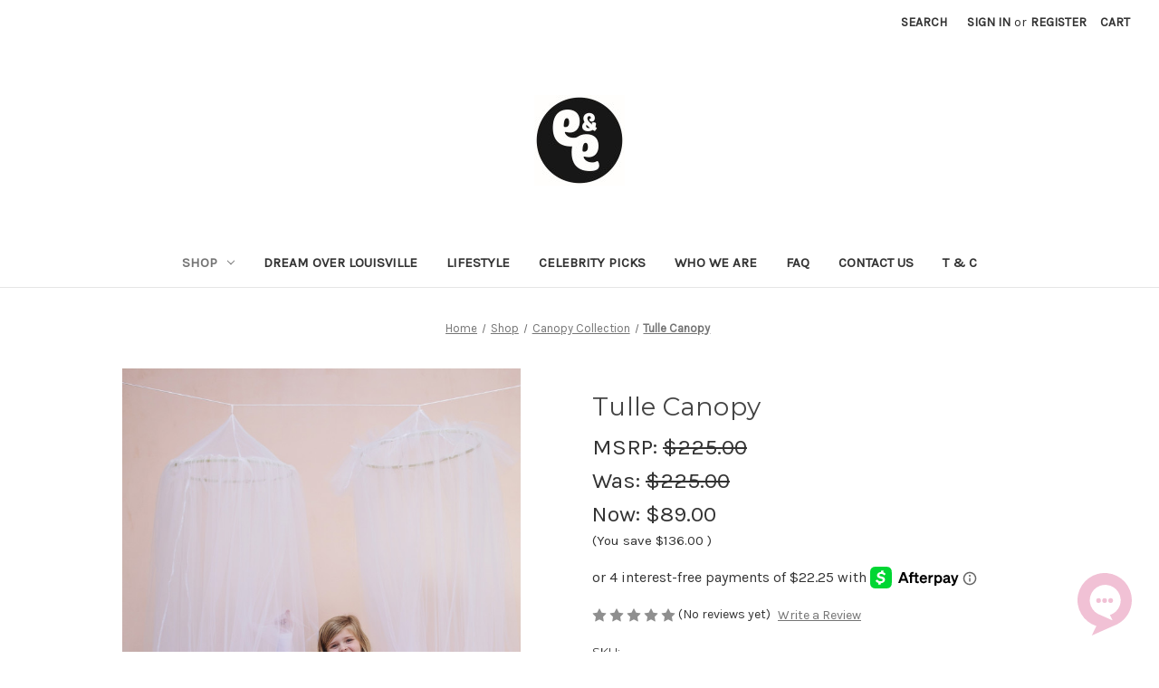

--- FILE ---
content_type: text/html; charset=UTF-8
request_url: https://eeplayroom.com/tulle-canopy/
body_size: 19578
content:


<!DOCTYPE html>
<html class="no-js" lang="en">
    <head>
        <title>Tulle Canopy</title>
        <link rel="dns-prefetch preconnect" href="https://cdn11.bigcommerce.com/s-tqw9rvr08g" crossorigin><link rel="dns-prefetch preconnect" href="https://fonts.googleapis.com/" crossorigin><link rel="dns-prefetch preconnect" href="https://fonts.gstatic.com/" crossorigin>
        <meta property="product:price:amount" content="89" /><meta property="product:price:currency" content="USD" /><meta property="og:price:standard_amount" content="225" /><meta property="og:url" content="https://eeplayroom.com/tulle-canopy/" /><meta property="og:site_name" content="E & E Playroom" /><meta name="keywords" content="kids play tents, play tents, children play tents, tipis, teepees, kids tipis, kids teepees, cushions, pillows, playmats, play mattress, canopy, canopies"><meta name="description" content="The Tulle canopy is handsewn using 15 yards of the finest crafted tulle available."><link rel='canonical' href='https://eeplayroom.com/tulle-canopy/' /><meta name='platform' content='bigcommerce.stencil' /><meta property="og:type" content="product" />
<meta property="og:title" content="Tulle Canopy" />
<meta property="og:description" content="The Tulle canopy is handsewn using 15 yards of the finest crafted tulle available." />
<meta property="og:image" content="https://cdn11.bigcommerce.com/s-tqw9rvr08g/products/255/images/1316/0U9A2304__90585.1652723344.386.513.jpg?c=1" />
<meta property="og:availability" content="instock" />
<meta property="pinterest:richpins" content="enabled" />
        
         

        <link href="https://cdn11.bigcommerce.com/s-tqw9rvr08g/product_images/EE_EE%20Circle%20Black_small.png?t=1699537727" rel="shortcut icon">
        <meta name="viewport" content="width=device-width, initial-scale=1">

        <script nonce="">
            document.documentElement.className = document.documentElement.className.replace('no-js', 'js');
        </script>

        <script nonce="">
    function browserSupportsAllFeatures() {
        return window.Promise
            && window.fetch
            && window.URL
            && window.URLSearchParams
            && window.WeakMap
            // object-fit support
            && ('objectFit' in document.documentElement.style);
    }

    function loadScript(src) {
        var js = document.createElement('script');
        js.src = src;
        js.onerror = function () {
            console.error('Failed to load polyfill script ' + src);
        };
        document.head.appendChild(js);
    }

    if (!browserSupportsAllFeatures()) {
        loadScript('https://cdn11.bigcommerce.com/s-tqw9rvr08g/stencil/0d9ef430-84cc-013e-5480-3e4666af9723/e/ee6cf1c0-588c-013b-c425-3a51369d6fae/dist/theme-bundle.polyfills.js');
    }
</script>
        <script nonce="">window.consentManagerTranslations = `{"locale":"en","locales":{"consent_manager.data_collection_warning":"en","consent_manager.accept_all_cookies":"en","consent_manager.gdpr_settings":"en","consent_manager.data_collection_preferences":"en","consent_manager.manage_data_collection_preferences":"en","consent_manager.use_data_by_cookies":"en","consent_manager.data_categories_table":"en","consent_manager.allow":"en","consent_manager.accept":"en","consent_manager.deny":"en","consent_manager.dismiss":"en","consent_manager.reject_all":"en","consent_manager.category":"en","consent_manager.purpose":"en","consent_manager.functional_category":"en","consent_manager.functional_purpose":"en","consent_manager.analytics_category":"en","consent_manager.analytics_purpose":"en","consent_manager.targeting_category":"en","consent_manager.advertising_category":"en","consent_manager.advertising_purpose":"en","consent_manager.essential_category":"en","consent_manager.esential_purpose":"en","consent_manager.yes":"en","consent_manager.no":"en","consent_manager.not_available":"en","consent_manager.cancel":"en","consent_manager.save":"en","consent_manager.back_to_preferences":"en","consent_manager.close_without_changes":"en","consent_manager.unsaved_changes":"en","consent_manager.by_using":"en","consent_manager.agree_on_data_collection":"en","consent_manager.change_preferences":"en","consent_manager.cancel_dialog_title":"en","consent_manager.privacy_policy":"en","consent_manager.allow_category_tracking":"en","consent_manager.disallow_category_tracking":"en"},"translations":{"consent_manager.data_collection_warning":"We use cookies (and other similar technologies) to collect data to improve your shopping experience.","consent_manager.accept_all_cookies":"Accept All Cookies","consent_manager.gdpr_settings":"Settings","consent_manager.data_collection_preferences":"Website Data Collection Preferences","consent_manager.manage_data_collection_preferences":"Manage Website Data Collection Preferences","consent_manager.use_data_by_cookies":" uses data collected by cookies and JavaScript libraries to improve your shopping experience.","consent_manager.data_categories_table":"The table below outlines how we use this data by category. To opt out of a category of data collection, select 'No' and save your preferences.","consent_manager.allow":"Allow","consent_manager.accept":"Accept","consent_manager.deny":"Deny","consent_manager.dismiss":"Dismiss","consent_manager.reject_all":"Reject all","consent_manager.category":"Category","consent_manager.purpose":"Purpose","consent_manager.functional_category":"Functional","consent_manager.functional_purpose":"Enables enhanced functionality, such as videos and live chat. If you do not allow these, then some or all of these functions may not work properly.","consent_manager.analytics_category":"Analytics","consent_manager.analytics_purpose":"Provide statistical information on site usage, e.g., web analytics so we can improve this website over time.","consent_manager.targeting_category":"Targeting","consent_manager.advertising_category":"Advertising","consent_manager.advertising_purpose":"Used to create profiles or personalize content to enhance your shopping experience.","consent_manager.essential_category":"Essential","consent_manager.esential_purpose":"Essential for the site and any requested services to work, but do not perform any additional or secondary function.","consent_manager.yes":"Yes","consent_manager.no":"No","consent_manager.not_available":"N/A","consent_manager.cancel":"Cancel","consent_manager.save":"Save","consent_manager.back_to_preferences":"Back to Preferences","consent_manager.close_without_changes":"You have unsaved changes to your data collection preferences. Are you sure you want to close without saving?","consent_manager.unsaved_changes":"You have unsaved changes","consent_manager.by_using":"By using our website, you're agreeing to our","consent_manager.agree_on_data_collection":"By using our website, you're agreeing to the collection of data as described in our ","consent_manager.change_preferences":"You can change your preferences at any time","consent_manager.cancel_dialog_title":"Are you sure you want to cancel?","consent_manager.privacy_policy":"Privacy Policy","consent_manager.allow_category_tracking":"Allow [CATEGORY_NAME] tracking","consent_manager.disallow_category_tracking":"Disallow [CATEGORY_NAME] tracking"}}`;</script>

        <script nonce="">
            window.lazySizesConfig = window.lazySizesConfig || {};
            window.lazySizesConfig.loadMode = 1;
        </script>
        <script nonce="" async src="https://cdn11.bigcommerce.com/s-tqw9rvr08g/stencil/0d9ef430-84cc-013e-5480-3e4666af9723/e/ee6cf1c0-588c-013b-c425-3a51369d6fae/dist/theme-bundle.head_async.js"></script>
        
        <link href="https://fonts.googleapis.com/css?family=Montserrat:700,500,400%7CKarla:400&display=block" rel="stylesheet">
        
        <script nonce="" async src="https://cdn11.bigcommerce.com/s-tqw9rvr08g/stencil/0d9ef430-84cc-013e-5480-3e4666af9723/e/ee6cf1c0-588c-013b-c425-3a51369d6fae/dist/theme-bundle.font.js"></script>

        <link data-stencil-stylesheet href="https://cdn11.bigcommerce.com/s-tqw9rvr08g/stencil/0d9ef430-84cc-013e-5480-3e4666af9723/e/ee6cf1c0-588c-013b-c425-3a51369d6fae/css/theme-d4c9b600-d099-013e-ea4b-7e3da8c058d4.css" rel="stylesheet">

        <!-- Start Tracking Code for analytics_facebook -->

<script>
!function(f,b,e,v,n,t,s){if(f.fbq)return;n=f.fbq=function(){n.callMethod?n.callMethod.apply(n,arguments):n.queue.push(arguments)};if(!f._fbq)f._fbq=n;n.push=n;n.loaded=!0;n.version='2.0';n.queue=[];t=b.createElement(e);t.async=!0;t.src=v;s=b.getElementsByTagName(e)[0];s.parentNode.insertBefore(t,s)}(window,document,'script','https://connect.facebook.net/en_US/fbevents.js');

fbq('set', 'autoConfig', 'false', '1390995064647172');
fbq('dataProcessingOptions', ['LDU'], 0, 0);
fbq('init', '1390995064647172', {"external_id":"2ec90b34-9059-45cf-be9f-4ce49410fd1e"});
fbq('set', 'agent', 'bigcommerce', '1390995064647172');

function trackEvents() {
    var pathName = window.location.pathname;

    fbq('track', 'PageView', {}, "");

    // Search events start -- only fire if the shopper lands on the /search.php page
    if (pathName.indexOf('/search.php') === 0 && getUrlParameter('search_query')) {
        fbq('track', 'Search', {
            content_type: 'product_group',
            content_ids: [],
            search_string: getUrlParameter('search_query')
        });
    }
    // Search events end

    // Wishlist events start -- only fire if the shopper attempts to add an item to their wishlist
    if (pathName.indexOf('/wishlist.php') === 0 && getUrlParameter('added_product_id')) {
        fbq('track', 'AddToWishlist', {
            content_type: 'product_group',
            content_ids: []
        });
    }
    // Wishlist events end

    // Lead events start -- only fire if the shopper subscribes to newsletter
    if (pathName.indexOf('/subscribe.php') === 0 && getUrlParameter('result') === 'success') {
        fbq('track', 'Lead', {});
    }
    // Lead events end

    // Registration events start -- only fire if the shopper registers an account
    if (pathName.indexOf('/login.php') === 0 && getUrlParameter('action') === 'account_created') {
        fbq('track', 'CompleteRegistration', {}, "");
    }
    // Registration events end

    

    function getUrlParameter(name) {
        var cleanName = name.replace(/[\[]/, '\[').replace(/[\]]/, '\]');
        var regex = new RegExp('[\?&]' + cleanName + '=([^&#]*)');
        var results = regex.exec(window.location.search);
        return results === null ? '' : decodeURIComponent(results[1].replace(/\+/g, ' '));
    }
}

if (window.addEventListener) {
    window.addEventListener("load", trackEvents, false)
}
</script>
<noscript><img height="1" width="1" style="display:none" alt="null" src="https://www.facebook.com/tr?id=1390995064647172&ev=PageView&noscript=1&a=plbigcommerce1.2&eid="/></noscript>

<!-- End Tracking Code for analytics_facebook -->

<!-- Start Tracking Code for analytics_googleanalytics4 -->

<script data-cfasync="false" src="https://cdn11.bigcommerce.com/shared/js/google_analytics4_bodl_subscribers-358423becf5d870b8b603a81de597c10f6bc7699.js" integrity="sha256-gtOfJ3Avc1pEE/hx6SKj/96cca7JvfqllWA9FTQJyfI=" crossorigin="anonymous"></script>
<script data-cfasync="false">
  (function () {
    window.dataLayer = window.dataLayer || [];

    function gtag(){
        dataLayer.push(arguments);
    }

    function initGA4(event) {
         function setupGtag() {
            function configureGtag() {
                gtag('js', new Date());
                gtag('set', 'developer_id.dMjk3Nj', true);
                gtag('config', 'G-2S1WY0G99K');
            }

            var script = document.createElement('script');

            script.src = 'https://www.googletagmanager.com/gtag/js?id=G-2S1WY0G99K';
            script.async = true;
            script.onload = configureGtag;

            document.head.appendChild(script);
        }

        setupGtag();

        if (typeof subscribeOnBodlEvents === 'function') {
            subscribeOnBodlEvents('G-2S1WY0G99K', false);
        }

        window.removeEventListener(event.type, initGA4);
    }

    

    var eventName = document.readyState === 'complete' ? 'consentScriptsLoaded' : 'DOMContentLoaded';
    window.addEventListener(eventName, initGA4, false);
  })()
</script>

<!-- End Tracking Code for analytics_googleanalytics4 -->

<!-- Start Tracking Code for analytics_siteverification -->

<meta name="google-site-verification" content="2VkAzI7vOWOsh8qhX-giV7Vi2N5FZKC3Z7EkXjxp7A0" />
<meta name="google-site-verification" content="xIXIVcwQ0whJI3aGOQOSVwQv8Pxp_A9htZo4ps9lGdA" />

<!-- Global site tag (gtag.js) - Google Ads: 10926292435 -->
<script async src="https://www.googletagmanager.com/gtag/js?id=AW-10926292435"></script>
<script>
  window.dataLayer = window.dataLayer || [];
  function gtag(){dataLayer.push(arguments);}
  gtag('js', new Date());
  gtag('config', 'AW-10926292435');
</script>


<!-- End Tracking Code for analytics_siteverification -->


<script type="text/javascript" src="https://checkout-sdk.bigcommerce.com/v1/loader.js" defer ></script>
<script src="https://www.google.com/recaptcha/api.js" async defer></script>
<script type="text/javascript">
var BCData = {"product_attributes":{"sku":"TULLE-C","upc":null,"mpn":null,"gtin":null,"weight":null,"base":true,"image":null,"price":{"without_tax":{"formatted":"$89.00","value":89,"currency":"USD"},"tax_label":"Tax","sale_price_without_tax":{"formatted":"$89.00","value":89,"currency":"USD"},"non_sale_price_without_tax":{"formatted":"$225.00","value":225,"currency":"USD"},"rrp_without_tax":{"formatted":"$225.00","value":225,"currency":"USD"},"saved":{"formatted":"$136.00","value":136,"currency":"USD"}},"stock":null,"instock":true,"stock_message":null,"purchasable":true,"purchasing_message":null,"call_for_price_message":null}};
</script>
<script src='https://meggnotec.ams3.digitaloceanspaces.com/bcrev/assets/yhgjEAhlIECeopy/js/widget.js'  ></script>    <script type="text/javascript">
        (function () {
            var head = document.getElementsByTagName("head").item(0);
            var script = document.createElement("script");

            var src = (document.location.protocol == 'https:'
                ? 'https://www.formilla.com/scripts/feedback.js'
                : 'http://www.formilla.com/scripts/feedback.js');

            script.setAttribute("type", "text/javascript");
            script.setAttribute("src", src); script.setAttribute("async", true);

            var complete = false;

            script.onload = script.onreadystatechange = function () {
                if (!complete && (!this.readyState
                    || this.readyState == 'loaded'
                    || this.readyState == 'complete')) {
                    complete = true;
                    Formilla.guid = 'csf47adf-dc49-4187-ad56-349ad92aa5df';
                    Formilla.loadWidgets();
                }
            };

            head.appendChild(script);
        })();
    </script>
 <script data-cfasync="false" src="https://microapps.bigcommerce.com/bodl-events/1.9.4/index.js" integrity="sha256-Y0tDj1qsyiKBRibKllwV0ZJ1aFlGYaHHGl/oUFoXJ7Y=" nonce="" crossorigin="anonymous"></script>
 <script data-cfasync="false" nonce="">

 (function() {
    function decodeBase64(base64) {
       const text = atob(base64);
       const length = text.length;
       const bytes = new Uint8Array(length);
       for (let i = 0; i < length; i++) {
          bytes[i] = text.charCodeAt(i);
       }
       const decoder = new TextDecoder();
       return decoder.decode(bytes);
    }
    window.bodl = JSON.parse(decodeBase64("[base64]"));
 })()

 </script>

<script nonce="">
(function () {
    var xmlHttp = new XMLHttpRequest();

    xmlHttp.open('POST', 'https://bes.gcp.data.bigcommerce.com/nobot');
    xmlHttp.setRequestHeader('Content-Type', 'application/json');
    xmlHttp.send('{"store_id":"1002322376","timezone_offset":"-5.0","timestamp":"2026-01-21T19:38:43.96351500Z","visit_id":"21791698-9d12-42f7-9e19-f44cd142d5aa","channel_id":1}');
})();
</script>

    </head>
    <body>
        <svg data-src="https://cdn11.bigcommerce.com/s-tqw9rvr08g/stencil/0d9ef430-84cc-013e-5480-3e4666af9723/e/ee6cf1c0-588c-013b-c425-3a51369d6fae/img/icon-sprite.svg" class="icons-svg-sprite"></svg>

        <a href="#main-content" class="skip-to-main-link">Skip to main content</a>
<header class="header" role="banner">
    <a href="#" class="mobileMenu-toggle" data-mobile-menu-toggle="menu">
        <span class="mobileMenu-toggleIcon">Toggle menu</span>
    </a>
    <nav class="navUser">
        

    <ul class="navUser-section navUser-section--alt">
        <li class="navUser-item">
            <a class="navUser-action navUser-item--compare"
               href="/compare"
               data-compare-nav
               aria-label="Compare"
            >
                Compare <span class="countPill countPill--positive countPill--alt"></span>
            </a>
        </li>
        <li class="navUser-item">
            <button class="navUser-action navUser-action--quickSearch"
               type="button"
               id="quick-search-expand"
               data-search="quickSearch"
               aria-controls="quickSearch"
               aria-label="Search"
            >
                Search
            </button>
        </li>
        <li class="navUser-item navUser-item--account">
                <a class="navUser-action"
                   href="/login.php"
                   aria-label="Sign in"
                >
                    Sign in
                </a>
                    <span class="navUser-or">or</span>
                    <a class="navUser-action"
                       href="/login.php?action&#x3D;create_account"
                       aria-label="Register"
                    >
                        Register
                    </a>
        </li>
        <li class="navUser-item navUser-item--cart">
            <a class="navUser-action"
               data-cart-preview
               data-dropdown="cart-preview-dropdown"
               data-options="align:right"
               href="/cart.php"
               aria-label="Cart with 0 items"
            >
                <span class="navUser-item-cartLabel">Cart</span>
                <span class="countPill cart-quantity"></span>
            </a>

            <div class="dropdown-menu" id="cart-preview-dropdown" data-dropdown-content aria-hidden="true"></div>
        </li>
    </ul>
    <div class="dropdown dropdown--quickSearch" id="quickSearch" aria-hidden="true" data-prevent-quick-search-close>
        <div class="container">
    <form class="form" data-url="/search.php" data-quick-search-form>
        <fieldset class="form-fieldset">
            <div class="form-field">
                <label class="is-srOnly" for="nav-quick-search">Search</label>
                <input class="form-input"
                       data-search-quick
                       name="nav-quick-search"
                       id="nav-quick-search"
                       data-error-message="Search field cannot be empty."
                       placeholder="Search the store"
                       autocomplete="off"
                >
            </div>
        </fieldset>
    </form>
    <section class="quickSearchResults" data-bind="html: results"></section>
    <p role="status"
       aria-live="polite"
       class="aria-description--hidden"
       data-search-aria-message-predefined-text="product results for"
    ></p>
</div>
    </div>
</nav>

        <div class="header-logo header-logo--center">
            <a href="https://eeplayroom.com/" class="header-logo__link" data-header-logo-link>
        <div class="header-logo-image-container">
            <img class="header-logo-image"
                 src="https://cdn11.bigcommerce.com/s-tqw9rvr08g/images/stencil/200x100/ee_ee_circle_black_-_package_slip_1764037153__33369.original.jpg"
                 srcset="https://cdn11.bigcommerce.com/s-tqw9rvr08g/images/stencil/200x100/ee_ee_circle_black_-_package_slip_1764037153__33369.original.jpg 1x, https://cdn11.bigcommerce.com/s-tqw9rvr08g/images/stencil/200x100/ee_ee_circle_black_-_package_slip_1764037153__33369.original.jpg 1x"
                 alt="E &amp; E Playroom"
                 title="E &amp; E Playroom">
        </div>
</a>
        </div>
    <div class="navPages-container" id="menu" data-menu>
        <nav class="navPages">
    <div class="navPages-quickSearch">
        <div class="container">
    <form class="form" data-url="/search.php" data-quick-search-form>
        <fieldset class="form-fieldset">
            <div class="form-field">
                <label class="is-srOnly" for="nav-menu-quick-search">Search</label>
                <input class="form-input"
                       data-search-quick
                       name="nav-menu-quick-search"
                       id="nav-menu-quick-search"
                       data-error-message="Search field cannot be empty."
                       placeholder="Search the store"
                       autocomplete="off"
                >
            </div>
        </fieldset>
    </form>
    <section class="quickSearchResults" data-bind="html: results"></section>
    <p role="status"
       aria-live="polite"
       class="aria-description--hidden"
       data-search-aria-message-predefined-text="product results for"
    ></p>
</div>
    </div>
    <ul class="navPages-list">
            <li class="navPages-item">
                <a class="navPages-action has-subMenu activePage"
   href="https://eeplayroom.com/shop/"
   data-collapsible="navPages-53"
>
    Shop
    <i class="icon navPages-action-moreIcon" aria-hidden="true">
        <svg><use href="#icon-chevron-down" /></svg>
    </i>
</a>
<div class="navPage-subMenu" id="navPages-53" aria-hidden="true" tabindex="-1">
    <ul class="navPage-subMenu-list">
        <li class="navPage-subMenu-item">
            <a class="navPage-subMenu-action navPages-action"
               href="https://eeplayroom.com/shop/"
               aria-label="All Shop"
            >
                All Shop
            </a>
        </li>
            <li class="navPage-subMenu-item">
                    <a class="navPage-subMenu-action navPages-action"
                       href="https://eeplayroom.com/boho-quilt-coats-by-suz/"
                       aria-label="Boho Quilt Coats by Suz"
                    >
                        Boho Quilt Coats by Suz
                    </a>
            </li>
            <li class="navPage-subMenu-item">
                    <a class="navPage-subMenu-action navPages-action activePage"
                       href="https://eeplayroom.com/canopy-collection/"
                       aria-label="Canopy Collection"
                    >
                        Canopy Collection
                    </a>
            </li>
            <li class="navPage-subMenu-item">
                    <a class="navPage-subMenu-action navPages-action has-subMenu"
                       href="https://eeplayroom.com/playmat-collection/"
                       aria-label="Playmat Collection"
                    >
                        Playmat Collection
                        <span class="collapsible-icon-wrapper"
                            data-collapsible="navPages-45"
                            data-collapsible-disabled-breakpoint="medium"
                            data-collapsible-disabled-state="open"
                            data-collapsible-enabled-state="closed"
                        >
                            <i class="icon navPages-action-moreIcon" aria-hidden="true">
                                <svg><use href="#icon-chevron-down" /></svg>
                            </i>
                        </span>
                    </a>
                    <ul class="navPage-childList" id="navPages-45">
                        <li class="navPage-childList-item">
                            <a class="navPage-childList-action navPages-action"
                               href="https://eeplayroom.com/collections/playmat-collection/circles-ruffles/"
                               aria-label="Circles &amp; Ruffles"
                            >
                                Circles &amp; Ruffles
                            </a>
                        </li>
                        <li class="navPage-childList-item">
                            <a class="navPage-childList-action navPages-action"
                               href="https://eeplayroom.com/collections/playmat-collection/classic-pima-cottons/"
                               aria-label="Classic Cottons"
                            >
                                Classic Cottons
                            </a>
                        </li>
                        <li class="navPage-childList-item">
                            <a class="navPage-childList-action navPages-action"
                               href="https://eeplayroom.com/collections/playmat-collection/cuddles/"
                               aria-label="Cuddles"
                            >
                                Cuddles
                            </a>
                        </li>
                        <li class="navPage-childList-item">
                            <a class="navPage-childList-action navPages-action"
                               href="https://eeplayroom.com/collections/playmat-collection/faux-furs-long-hair-shags/"
                               aria-label="Faux Furs &amp; Long Hair Shags"
                            >
                                Faux Furs &amp; Long Hair Shags
                            </a>
                        </li>
                        <li class="navPage-childList-item">
                            <a class="navPage-childList-action navPages-action"
                               href="https://eeplayroom.com/collections/playmat-collection/ginghams-others/"
                               aria-label="Ginghams &amp; Others"
                            >
                                Ginghams &amp; Others
                            </a>
                        </li>
                        <li class="navPage-childList-item">
                            <a class="navPage-childList-action navPages-action"
                               href="https://eeplayroom.com/collections/playmat-collection/lace/"
                               aria-label="Lace"
                            >
                                Lace
                            </a>
                        </li>
                    </ul>
            </li>
            <li class="navPage-subMenu-item">
                    <a class="navPage-subMenu-action navPages-action has-subMenu"
                       href="https://eeplayroom.com/teepee-collection/"
                       aria-label="Teepee Collection"
                    >
                        Teepee Collection
                        <span class="collapsible-icon-wrapper"
                            data-collapsible="navPages-35"
                            data-collapsible-disabled-breakpoint="medium"
                            data-collapsible-disabled-state="open"
                            data-collapsible-enabled-state="closed"
                        >
                            <i class="icon navPages-action-moreIcon" aria-hidden="true">
                                <svg><use href="#icon-chevron-down" /></svg>
                            </i>
                        </span>
                    </a>
                    <ul class="navPage-childList" id="navPages-35">
                        <li class="navPage-childList-item">
                            <a class="navPage-childList-action navPages-action"
                               href="https://eeplayroom.com/collections/play-tents/classic/"
                               aria-label="Classic"
                            >
                                Classic
                            </a>
                        </li>
                        <li class="navPage-childList-item">
                            <a class="navPage-childList-action navPages-action"
                               href="https://eeplayroom.com/collections/play-tents/gingham-tents/"
                               aria-label="Gingham Tents"
                            >
                                Gingham Tents
                            </a>
                        </li>
                        <li class="navPage-childList-item">
                            <a class="navPage-childList-action navPages-action"
                               href="https://eeplayroom.com/itty-bittys/"
                               aria-label="Itty Bittys"
                            >
                                Itty Bittys
                            </a>
                        </li>
                        <li class="navPage-childList-item">
                            <a class="navPage-childList-action navPages-action"
                               href="https://eeplayroom.com/collections/play-tents/lace-tents/"
                               aria-label="Lace Tents"
                            >
                                Lace Tents
                            </a>
                        </li>
                        <li class="navPage-childList-item">
                            <a class="navPage-childList-action navPages-action"
                               href="https://eeplayroom.com/collections/play-tents/pom-pom-tents/"
                               aria-label="Pom Pom &amp; Tassels"
                            >
                                Pom Pom &amp; Tassels
                            </a>
                        </li>
                        <li class="navPage-childList-item">
                            <a class="navPage-childList-action navPages-action"
                               href="https://eeplayroom.com/collections/play-tents/ruffle-tents/"
                               aria-label="Ruffle Tents"
                            >
                                Ruffle Tents
                            </a>
                        </li>
                        <li class="navPage-childList-item">
                            <a class="navPage-childList-action navPages-action"
                               href="https://eeplayroom.com/collections/play-tents/sequin-tents/"
                               aria-label="Sequin Tents"
                            >
                                Sequin Tents
                            </a>
                        </li>
                        <li class="navPage-childList-item">
                            <a class="navPage-childList-action navPages-action"
                               href="https://eeplayroom.com/collections/play-tents/stripes-prints/"
                               aria-label="Stripes &amp; Prints"
                            >
                                Stripes &amp; Prints
                            </a>
                        </li>
                        <li class="navPage-childList-item">
                            <a class="navPage-childList-action navPages-action"
                               href="https://eeplayroom.com/collections/play-tents/tulle-tents/"
                               aria-label="Tulle Tents"
                            >
                                Tulle Tents
                            </a>
                        </li>
                        <li class="navPage-childList-item">
                            <a class="navPage-childList-action navPages-action"
                               href="https://eeplayroom.com/collections/playtent-collection/doll-tent/"
                               aria-label="Doll Tent"
                            >
                                Doll Tent
                            </a>
                        </li>
                    </ul>
            </li>
            <li class="navPage-subMenu-item">
                    <a class="navPage-subMenu-action navPages-action has-subMenu"
                       href="https://eeplayroom.com/shop/toys-n-things/"
                       aria-label="Toys n&#x27; Things"
                    >
                        Toys n&#x27; Things
                        <span class="collapsible-icon-wrapper"
                            data-collapsible="navPages-27"
                            data-collapsible-disabled-breakpoint="medium"
                            data-collapsible-disabled-state="open"
                            data-collapsible-enabled-state="closed"
                        >
                            <i class="icon navPages-action-moreIcon" aria-hidden="true">
                                <svg><use href="#icon-chevron-down" /></svg>
                            </i>
                        </span>
                    </a>
                    <ul class="navPage-childList" id="navPages-27">
                        <li class="navPage-childList-item">
                            <a class="navPage-childList-action navPages-action"
                               href="https://eeplayroom.com/pillows/"
                               aria-label="Pillows"
                            >
                                Pillows
                            </a>
                        </li>
                        <li class="navPage-childList-item">
                            <a class="navPage-childList-action navPages-action"
                               href="https://eeplayroom.com/kids-blankets/"
                               aria-label="Kids Blankets"
                            >
                                Kids Blankets
                            </a>
                        </li>
                    </ul>
            </li>
            <li class="navPage-subMenu-item">
                    <a class="navPage-subMenu-action navPages-action"
                       href="https://eeplayroom.com/floral-toppers/"
                       aria-label="Floral Toppers"
                    >
                        Floral Toppers
                    </a>
            </li>
            <li class="navPage-subMenu-item">
                    <a class="navPage-subMenu-action navPages-action"
                       href="https://eeplayroom.com/sale-2/"
                       aria-label="SALE"
                    >
                        SALE
                    </a>
            </li>
    </ul>
</div>
            </li>
                 <li class="navPages-item navPages-item-page">
                     <a class="navPages-action"
                        href="https://eeplayroom.com/dreamoverlouisville"
                        aria-label="Dream Over Louisville"
                     >
                         Dream Over Louisville
                     </a>
                 </li>
                 <li class="navPages-item navPages-item-page">
                     <a class="navPages-action"
                        href="https://eeplayroom.com/lifestyle/"
                        aria-label="Lifestyle"
                     >
                         Lifestyle
                     </a>
                 </li>
                 <li class="navPages-item navPages-item-page">
                     <a class="navPages-action"
                        href="https://eeplayroom.com/celebrity-picks/"
                        aria-label="Celebrity Picks"
                     >
                         Celebrity Picks
                     </a>
                 </li>
                 <li class="navPages-item navPages-item-page">
                     <a class="navPages-action"
                        href="https://eeplayroom.com/who-we-are/"
                        aria-label="Who We Are"
                     >
                         Who We Are
                     </a>
                 </li>
                 <li class="navPages-item navPages-item-page">
                     <a class="navPages-action"
                        href="https://eeplayroom.com/faq-1/"
                        aria-label="FAQ"
                     >
                         FAQ
                     </a>
                 </li>
                 <li class="navPages-item navPages-item-page">
                     <a class="navPages-action"
                        href="https://eeplayroom.com/contact-us/"
                        aria-label="Contact Us"
                     >
                         Contact Us
                     </a>
                 </li>
                 <li class="navPages-item navPages-item-page">
                     <a class="navPages-action"
                        href="https://eeplayroom.com/terms-conditions/"
                        aria-label="T &amp; C"
                     >
                         T &amp; C
                     </a>
                 </li>
    </ul>
    <ul class="navPages-list navPages-list--user">
            <li class="navPages-item">
                <a class="navPages-action"
                   href="/login.php"
                   aria-label="Sign in"
                >
                    Sign in
                </a>
                    or
                    <a class="navPages-action"
                       href="/login.php?action&#x3D;create_account"
                       aria-label="Register"
                    >
                        Register
                    </a>
            </li>
    </ul>
</nav>
    </div>
    <div data-content-region="header_navigation_bottom--global"><div data-layout-id="ec9c1dc1-e292-4800-b393-76235a46b2e2">       <div data-sub-layout-container="12b31cca-6906-4c1d-861e-521829f187e6" data-layout-name="Layout">
    <style data-container-styling="12b31cca-6906-4c1d-861e-521829f187e6">
        [data-sub-layout-container="12b31cca-6906-4c1d-861e-521829f187e6"] {
            box-sizing: border-box;
            display: flex;
            flex-wrap: wrap;
            z-index: 0;
            position: relative;
            height: ;
            padding-top: 0px;
            padding-right: 0px;
            padding-bottom: 0px;
            padding-left: 0px;
            margin-top: 0px;
            margin-right: 0px;
            margin-bottom: 0px;
            margin-left: 0px;
            border-width: 0px;
            border-style: solid;
            border-color: #333333;
        }

        [data-sub-layout-container="12b31cca-6906-4c1d-861e-521829f187e6"]:after {
            display: block;
            position: absolute;
            top: 0;
            left: 0;
            bottom: 0;
            right: 0;
            background-size: cover;
            z-index: auto;
        }
    </style>

    <div data-sub-layout="8c5f592d-9e64-406b-9c1c-fd8defb02a31">
        <style data-column-styling="8c5f592d-9e64-406b-9c1c-fd8defb02a31">
            [data-sub-layout="8c5f592d-9e64-406b-9c1c-fd8defb02a31"] {
                display: flex;
                flex-direction: column;
                box-sizing: border-box;
                flex-basis: 100%;
                max-width: 100%;
                z-index: 0;
                position: relative;
                height: ;
                padding-top: 0px;
                padding-right: 10.5px;
                padding-bottom: 0px;
                padding-left: 10.5px;
                margin-top: 0px;
                margin-right: 0px;
                margin-bottom: 0px;
                margin-left: 0px;
                border-width: 0px;
                border-style: solid;
                border-color: #333333;
                justify-content: center;
            }
            [data-sub-layout="8c5f592d-9e64-406b-9c1c-fd8defb02a31"]:after {
                display: block;
                position: absolute;
                top: 0;
                left: 0;
                bottom: 0;
                right: 0;
                background-size: cover;
                z-index: auto;
            }
            @media only screen and (max-width: 700px) {
                [data-sub-layout="8c5f592d-9e64-406b-9c1c-fd8defb02a31"] {
                    flex-basis: 100%;
                    max-width: 100%;
                }
            }
        </style>
    </div>
</div>

</div></div>
</header>
<div data-content-region="header_bottom--global"><div data-layout-id="3d64c4ed-3dc5-411e-a162-d26566c35824">       <div data-sub-layout-container="e4507e68-9230-46da-b189-fb8ef860be37" data-layout-name="Layout">
    <style data-container-styling="e4507e68-9230-46da-b189-fb8ef860be37">
        [data-sub-layout-container="e4507e68-9230-46da-b189-fb8ef860be37"] {
            box-sizing: border-box;
            display: flex;
            flex-wrap: wrap;
            z-index: 0;
            position: relative;
            height: ;
            padding-top: 0px;
            padding-right: 0px;
            padding-bottom: 0px;
            padding-left: 0px;
            margin-top: 0px;
            margin-right: 0px;
            margin-bottom: 0px;
            margin-left: 0px;
            border-width: 0px;
            border-style: solid;
            border-color: #333333;
        }

        [data-sub-layout-container="e4507e68-9230-46da-b189-fb8ef860be37"]:after {
            display: block;
            position: absolute;
            top: 0;
            left: 0;
            bottom: 0;
            right: 0;
            background-size: cover;
            z-index: auto;
        }
    </style>

    <div data-sub-layout="84bce9bc-056f-4873-bd84-cbfc393f8e6e">
        <style data-column-styling="84bce9bc-056f-4873-bd84-cbfc393f8e6e">
            [data-sub-layout="84bce9bc-056f-4873-bd84-cbfc393f8e6e"] {
                display: flex;
                flex-direction: column;
                box-sizing: border-box;
                flex-basis: 100%;
                max-width: 100%;
                z-index: 0;
                position: relative;
                height: ;
                padding-top: 0px;
                padding-right: 10.5px;
                padding-bottom: 0px;
                padding-left: 10.5px;
                margin-top: 0px;
                margin-right: 0px;
                margin-bottom: 0px;
                margin-left: 0px;
                border-width: 0px;
                border-style: solid;
                border-color: #333333;
                justify-content: center;
            }
            [data-sub-layout="84bce9bc-056f-4873-bd84-cbfc393f8e6e"]:after {
                display: block;
                position: absolute;
                top: 0;
                left: 0;
                bottom: 0;
                right: 0;
                background-size: cover;
                z-index: auto;
            }
            @media only screen and (max-width: 700px) {
                [data-sub-layout="84bce9bc-056f-4873-bd84-cbfc393f8e6e"] {
                    flex-basis: 100%;
                    max-width: 100%;
                }
            }
        </style>
    </div>
</div>

</div></div>
<div data-content-region="header_bottom"></div>
        <div class="body" id="main-content" data-currency-code="USD">
     
    <div class="container">
        
    <nav aria-label="Breadcrumb">
    <ol class="breadcrumbs">
                <li class="breadcrumb ">
                    <a class="breadcrumb-label"
                       href="https://eeplayroom.com/"
                       
                    >
                        <span>Home</span>
                    </a>
                </li>
                <li class="breadcrumb ">
                    <a class="breadcrumb-label"
                       href="https://eeplayroom.com/shop/"
                       
                    >
                        <span>Shop</span>
                    </a>
                </li>
                <li class="breadcrumb ">
                    <a class="breadcrumb-label"
                       href="https://eeplayroom.com/canopy-collection/"
                       
                    >
                        <span>Canopy Collection</span>
                    </a>
                </li>
                <li class="breadcrumb is-active">
                    <a class="breadcrumb-label"
                       href="https://eeplayroom.com/tulle-canopy/"
                       aria-current="page"
                    >
                        <span>Tulle Canopy</span>
                    </a>
                </li>
    </ol>
</nav>

<script type="application/ld+json"  nonce="">
{
    "@context": "https://schema.org",
    "@type": "BreadcrumbList",
    "itemListElement":
    [
        {
            "@type": "ListItem",
            "position": 1,
            "item": {
                "@id": "https://eeplayroom.com/",
                "name": "Home"
            }
        },
        {
            "@type": "ListItem",
            "position": 2,
            "item": {
                "@id": "https://eeplayroom.com/shop/",
                "name": "Shop"
            }
        },
        {
            "@type": "ListItem",
            "position": 3,
            "item": {
                "@id": "https://eeplayroom.com/canopy-collection/",
                "name": "Canopy Collection"
            }
        },
        {
            "@type": "ListItem",
            "position": 4,
            "item": {
                "@id": "https://eeplayroom.com/tulle-canopy/",
                "name": "Tulle Canopy"
            }
        }
    ]
}
</script>


    <div>
        

<div class="productView"
    data-event-type="product"
    data-entity-id="255"
    data-name="Tulle Canopy"
    data-product-category="
        Shop/Canopy Collection
    "
    data-product-brand=""
    data-product-price="
            89
"
    data-product-variant="single-product-option">


    <section class="productView-images" data-image-gallery>
        <span
    data-carousel-content-change-message
    class="aria-description--hidden"
    aria-live="polite" 
    role="status"></span>
        <figure class="productView-image"
                data-image-gallery-main
                data-zoom-image="https://cdn11.bigcommerce.com/s-tqw9rvr08g/images/stencil/1280x1280/products/255/1316/0U9A2304__90585.1652723344.jpg?c=1"
                >
            <div class="productView-img-container">
                    <a href="https://cdn11.bigcommerce.com/s-tqw9rvr08g/images/stencil/1280x1280/products/255/1316/0U9A2304__90585.1652723344.jpg?c=1"
                        target="_blank">
                <img src="https://cdn11.bigcommerce.com/s-tqw9rvr08g/images/stencil/500x659/products/255/1316/0U9A2304__90585.1652723344.jpg?c=1" alt="The Tulle canopy is handsewn using 15 yards of the finest crafted tulle available." title="The Tulle canopy is handsewn using 15 yards of the finest crafted tulle available." data-sizes="auto"
    srcset="https://cdn11.bigcommerce.com/s-tqw9rvr08g/images/stencil/80w/products/255/1316/0U9A2304__90585.1652723344.jpg?c=1"
data-srcset="https://cdn11.bigcommerce.com/s-tqw9rvr08g/images/stencil/80w/products/255/1316/0U9A2304__90585.1652723344.jpg?c=1 80w, https://cdn11.bigcommerce.com/s-tqw9rvr08g/images/stencil/160w/products/255/1316/0U9A2304__90585.1652723344.jpg?c=1 160w, https://cdn11.bigcommerce.com/s-tqw9rvr08g/images/stencil/320w/products/255/1316/0U9A2304__90585.1652723344.jpg?c=1 320w, https://cdn11.bigcommerce.com/s-tqw9rvr08g/images/stencil/640w/products/255/1316/0U9A2304__90585.1652723344.jpg?c=1 640w, https://cdn11.bigcommerce.com/s-tqw9rvr08g/images/stencil/960w/products/255/1316/0U9A2304__90585.1652723344.jpg?c=1 960w, https://cdn11.bigcommerce.com/s-tqw9rvr08g/images/stencil/1280w/products/255/1316/0U9A2304__90585.1652723344.jpg?c=1 1280w, https://cdn11.bigcommerce.com/s-tqw9rvr08g/images/stencil/1920w/products/255/1316/0U9A2304__90585.1652723344.jpg?c=1 1920w, https://cdn11.bigcommerce.com/s-tqw9rvr08g/images/stencil/2560w/products/255/1316/0U9A2304__90585.1652723344.jpg?c=1 2560w"

class="lazyload productView-image--default"

data-main-image />
                    </a>
            </div>
        </figure>
        <ul class="productView-thumbnails">
                <li class="productView-thumbnail">
                    <a
                        class="productView-thumbnail-link"
                        href="https://cdn11.bigcommerce.com/s-tqw9rvr08g/images/stencil/1280x1280/products/255/1316/0U9A2304__90585.1652723344.jpg?c=1"
                        data-image-gallery-item
                        data-image-gallery-new-image-url="https://cdn11.bigcommerce.com/s-tqw9rvr08g/images/stencil/500x659/products/255/1316/0U9A2304__90585.1652723344.jpg?c=1"
                        data-image-gallery-new-image-srcset="https://cdn11.bigcommerce.com/s-tqw9rvr08g/images/stencil/80w/products/255/1316/0U9A2304__90585.1652723344.jpg?c=1 80w, https://cdn11.bigcommerce.com/s-tqw9rvr08g/images/stencil/160w/products/255/1316/0U9A2304__90585.1652723344.jpg?c=1 160w, https://cdn11.bigcommerce.com/s-tqw9rvr08g/images/stencil/320w/products/255/1316/0U9A2304__90585.1652723344.jpg?c=1 320w, https://cdn11.bigcommerce.com/s-tqw9rvr08g/images/stencil/640w/products/255/1316/0U9A2304__90585.1652723344.jpg?c=1 640w, https://cdn11.bigcommerce.com/s-tqw9rvr08g/images/stencil/960w/products/255/1316/0U9A2304__90585.1652723344.jpg?c=1 960w, https://cdn11.bigcommerce.com/s-tqw9rvr08g/images/stencil/1280w/products/255/1316/0U9A2304__90585.1652723344.jpg?c=1 1280w, https://cdn11.bigcommerce.com/s-tqw9rvr08g/images/stencil/1920w/products/255/1316/0U9A2304__90585.1652723344.jpg?c=1 1920w, https://cdn11.bigcommerce.com/s-tqw9rvr08g/images/stencil/2560w/products/255/1316/0U9A2304__90585.1652723344.jpg?c=1 2560w"
                        data-image-gallery-zoom-image-url="https://cdn11.bigcommerce.com/s-tqw9rvr08g/images/stencil/1280x1280/products/255/1316/0U9A2304__90585.1652723344.jpg?c=1"
                    >
                    <img src="https://cdn11.bigcommerce.com/s-tqw9rvr08g/images/stencil/50x50/products/255/1316/0U9A2304__90585.1652723344.jpg?c=1" alt="The Tulle canopy is handsewn using 15 yards of the finest crafted tulle available." title="The Tulle canopy is handsewn using 15 yards of the finest crafted tulle available." data-sizes="auto"
    srcset="https://cdn11.bigcommerce.com/s-tqw9rvr08g/images/stencil/80w/products/255/1316/0U9A2304__90585.1652723344.jpg?c=1"
data-srcset="https://cdn11.bigcommerce.com/s-tqw9rvr08g/images/stencil/80w/products/255/1316/0U9A2304__90585.1652723344.jpg?c=1 80w, https://cdn11.bigcommerce.com/s-tqw9rvr08g/images/stencil/160w/products/255/1316/0U9A2304__90585.1652723344.jpg?c=1 160w, https://cdn11.bigcommerce.com/s-tqw9rvr08g/images/stencil/320w/products/255/1316/0U9A2304__90585.1652723344.jpg?c=1 320w, https://cdn11.bigcommerce.com/s-tqw9rvr08g/images/stencil/640w/products/255/1316/0U9A2304__90585.1652723344.jpg?c=1 640w, https://cdn11.bigcommerce.com/s-tqw9rvr08g/images/stencil/960w/products/255/1316/0U9A2304__90585.1652723344.jpg?c=1 960w, https://cdn11.bigcommerce.com/s-tqw9rvr08g/images/stencil/1280w/products/255/1316/0U9A2304__90585.1652723344.jpg?c=1 1280w, https://cdn11.bigcommerce.com/s-tqw9rvr08g/images/stencil/1920w/products/255/1316/0U9A2304__90585.1652723344.jpg?c=1 1920w, https://cdn11.bigcommerce.com/s-tqw9rvr08g/images/stencil/2560w/products/255/1316/0U9A2304__90585.1652723344.jpg?c=1 2560w"

class="lazyload"

 />
                    </a>
                </li>
                <li class="productView-thumbnail">
                    <a
                        class="productView-thumbnail-link"
                        href="https://cdn11.bigcommerce.com/s-tqw9rvr08g/images/stencil/1280x1280/products/255/1321/0U9A2283__43762.1652723344.jpg?c=1"
                        data-image-gallery-item
                        data-image-gallery-new-image-url="https://cdn11.bigcommerce.com/s-tqw9rvr08g/images/stencil/500x659/products/255/1321/0U9A2283__43762.1652723344.jpg?c=1"
                        data-image-gallery-new-image-srcset="https://cdn11.bigcommerce.com/s-tqw9rvr08g/images/stencil/80w/products/255/1321/0U9A2283__43762.1652723344.jpg?c=1 80w, https://cdn11.bigcommerce.com/s-tqw9rvr08g/images/stencil/160w/products/255/1321/0U9A2283__43762.1652723344.jpg?c=1 160w, https://cdn11.bigcommerce.com/s-tqw9rvr08g/images/stencil/320w/products/255/1321/0U9A2283__43762.1652723344.jpg?c=1 320w, https://cdn11.bigcommerce.com/s-tqw9rvr08g/images/stencil/640w/products/255/1321/0U9A2283__43762.1652723344.jpg?c=1 640w, https://cdn11.bigcommerce.com/s-tqw9rvr08g/images/stencil/960w/products/255/1321/0U9A2283__43762.1652723344.jpg?c=1 960w, https://cdn11.bigcommerce.com/s-tqw9rvr08g/images/stencil/1280w/products/255/1321/0U9A2283__43762.1652723344.jpg?c=1 1280w, https://cdn11.bigcommerce.com/s-tqw9rvr08g/images/stencil/1920w/products/255/1321/0U9A2283__43762.1652723344.jpg?c=1 1920w, https://cdn11.bigcommerce.com/s-tqw9rvr08g/images/stencil/2560w/products/255/1321/0U9A2283__43762.1652723344.jpg?c=1 2560w"
                        data-image-gallery-zoom-image-url="https://cdn11.bigcommerce.com/s-tqw9rvr08g/images/stencil/1280x1280/products/255/1321/0U9A2283__43762.1652723344.jpg?c=1"
                    >
                    <img src="https://cdn11.bigcommerce.com/s-tqw9rvr08g/images/stencil/50x50/products/255/1321/0U9A2283__43762.1652723344.jpg?c=1" alt="The Tulle canopy is handsewn using 15 yards of the finest crafted tulle available." title="The Tulle canopy is handsewn using 15 yards of the finest crafted tulle available." data-sizes="auto"
    srcset="https://cdn11.bigcommerce.com/s-tqw9rvr08g/images/stencil/80w/products/255/1321/0U9A2283__43762.1652723344.jpg?c=1"
data-srcset="https://cdn11.bigcommerce.com/s-tqw9rvr08g/images/stencil/80w/products/255/1321/0U9A2283__43762.1652723344.jpg?c=1 80w, https://cdn11.bigcommerce.com/s-tqw9rvr08g/images/stencil/160w/products/255/1321/0U9A2283__43762.1652723344.jpg?c=1 160w, https://cdn11.bigcommerce.com/s-tqw9rvr08g/images/stencil/320w/products/255/1321/0U9A2283__43762.1652723344.jpg?c=1 320w, https://cdn11.bigcommerce.com/s-tqw9rvr08g/images/stencil/640w/products/255/1321/0U9A2283__43762.1652723344.jpg?c=1 640w, https://cdn11.bigcommerce.com/s-tqw9rvr08g/images/stencil/960w/products/255/1321/0U9A2283__43762.1652723344.jpg?c=1 960w, https://cdn11.bigcommerce.com/s-tqw9rvr08g/images/stencil/1280w/products/255/1321/0U9A2283__43762.1652723344.jpg?c=1 1280w, https://cdn11.bigcommerce.com/s-tqw9rvr08g/images/stencil/1920w/products/255/1321/0U9A2283__43762.1652723344.jpg?c=1 1920w, https://cdn11.bigcommerce.com/s-tqw9rvr08g/images/stencil/2560w/products/255/1321/0U9A2283__43762.1652723344.jpg?c=1 2560w"

class="lazyload"

 />
                    </a>
                </li>
                <li class="productView-thumbnail">
                    <a
                        class="productView-thumbnail-link"
                        href="https://cdn11.bigcommerce.com/s-tqw9rvr08g/images/stencil/1280x1280/products/255/1324/0U9A2299__45832.1652723112.jpg?c=1"
                        data-image-gallery-item
                        data-image-gallery-new-image-url="https://cdn11.bigcommerce.com/s-tqw9rvr08g/images/stencil/500x659/products/255/1324/0U9A2299__45832.1652723112.jpg?c=1"
                        data-image-gallery-new-image-srcset="https://cdn11.bigcommerce.com/s-tqw9rvr08g/images/stencil/80w/products/255/1324/0U9A2299__45832.1652723112.jpg?c=1 80w, https://cdn11.bigcommerce.com/s-tqw9rvr08g/images/stencil/160w/products/255/1324/0U9A2299__45832.1652723112.jpg?c=1 160w, https://cdn11.bigcommerce.com/s-tqw9rvr08g/images/stencil/320w/products/255/1324/0U9A2299__45832.1652723112.jpg?c=1 320w, https://cdn11.bigcommerce.com/s-tqw9rvr08g/images/stencil/640w/products/255/1324/0U9A2299__45832.1652723112.jpg?c=1 640w, https://cdn11.bigcommerce.com/s-tqw9rvr08g/images/stencil/960w/products/255/1324/0U9A2299__45832.1652723112.jpg?c=1 960w, https://cdn11.bigcommerce.com/s-tqw9rvr08g/images/stencil/1280w/products/255/1324/0U9A2299__45832.1652723112.jpg?c=1 1280w, https://cdn11.bigcommerce.com/s-tqw9rvr08g/images/stencil/1920w/products/255/1324/0U9A2299__45832.1652723112.jpg?c=1 1920w, https://cdn11.bigcommerce.com/s-tqw9rvr08g/images/stencil/2560w/products/255/1324/0U9A2299__45832.1652723112.jpg?c=1 2560w"
                        data-image-gallery-zoom-image-url="https://cdn11.bigcommerce.com/s-tqw9rvr08g/images/stencil/1280x1280/products/255/1324/0U9A2299__45832.1652723112.jpg?c=1"
                    >
                    <img src="https://cdn11.bigcommerce.com/s-tqw9rvr08g/images/stencil/50x50/products/255/1324/0U9A2299__45832.1652723112.jpg?c=1" alt="The Tulle canopy is handsewn using 15 yards of the finest crafted tulle available." title="The Tulle canopy is handsewn using 15 yards of the finest crafted tulle available." data-sizes="auto"
    srcset="https://cdn11.bigcommerce.com/s-tqw9rvr08g/images/stencil/80w/products/255/1324/0U9A2299__45832.1652723112.jpg?c=1"
data-srcset="https://cdn11.bigcommerce.com/s-tqw9rvr08g/images/stencil/80w/products/255/1324/0U9A2299__45832.1652723112.jpg?c=1 80w, https://cdn11.bigcommerce.com/s-tqw9rvr08g/images/stencil/160w/products/255/1324/0U9A2299__45832.1652723112.jpg?c=1 160w, https://cdn11.bigcommerce.com/s-tqw9rvr08g/images/stencil/320w/products/255/1324/0U9A2299__45832.1652723112.jpg?c=1 320w, https://cdn11.bigcommerce.com/s-tqw9rvr08g/images/stencil/640w/products/255/1324/0U9A2299__45832.1652723112.jpg?c=1 640w, https://cdn11.bigcommerce.com/s-tqw9rvr08g/images/stencil/960w/products/255/1324/0U9A2299__45832.1652723112.jpg?c=1 960w, https://cdn11.bigcommerce.com/s-tqw9rvr08g/images/stencil/1280w/products/255/1324/0U9A2299__45832.1652723112.jpg?c=1 1280w, https://cdn11.bigcommerce.com/s-tqw9rvr08g/images/stencil/1920w/products/255/1324/0U9A2299__45832.1652723112.jpg?c=1 1920w, https://cdn11.bigcommerce.com/s-tqw9rvr08g/images/stencil/2560w/products/255/1324/0U9A2299__45832.1652723112.jpg?c=1 2560w"

class="lazyload"

 />
                    </a>
                </li>
                <li class="productView-thumbnail">
                    <a
                        class="productView-thumbnail-link"
                        href="https://cdn11.bigcommerce.com/s-tqw9rvr08g/images/stencil/1280x1280/products/255/1326/0U9A2321__68045.1652723116.jpg?c=1"
                        data-image-gallery-item
                        data-image-gallery-new-image-url="https://cdn11.bigcommerce.com/s-tqw9rvr08g/images/stencil/500x659/products/255/1326/0U9A2321__68045.1652723116.jpg?c=1"
                        data-image-gallery-new-image-srcset="https://cdn11.bigcommerce.com/s-tqw9rvr08g/images/stencil/80w/products/255/1326/0U9A2321__68045.1652723116.jpg?c=1 80w, https://cdn11.bigcommerce.com/s-tqw9rvr08g/images/stencil/160w/products/255/1326/0U9A2321__68045.1652723116.jpg?c=1 160w, https://cdn11.bigcommerce.com/s-tqw9rvr08g/images/stencil/320w/products/255/1326/0U9A2321__68045.1652723116.jpg?c=1 320w, https://cdn11.bigcommerce.com/s-tqw9rvr08g/images/stencil/640w/products/255/1326/0U9A2321__68045.1652723116.jpg?c=1 640w, https://cdn11.bigcommerce.com/s-tqw9rvr08g/images/stencil/960w/products/255/1326/0U9A2321__68045.1652723116.jpg?c=1 960w, https://cdn11.bigcommerce.com/s-tqw9rvr08g/images/stencil/1280w/products/255/1326/0U9A2321__68045.1652723116.jpg?c=1 1280w, https://cdn11.bigcommerce.com/s-tqw9rvr08g/images/stencil/1920w/products/255/1326/0U9A2321__68045.1652723116.jpg?c=1 1920w, https://cdn11.bigcommerce.com/s-tqw9rvr08g/images/stencil/2560w/products/255/1326/0U9A2321__68045.1652723116.jpg?c=1 2560w"
                        data-image-gallery-zoom-image-url="https://cdn11.bigcommerce.com/s-tqw9rvr08g/images/stencil/1280x1280/products/255/1326/0U9A2321__68045.1652723116.jpg?c=1"
                    >
                    <img src="https://cdn11.bigcommerce.com/s-tqw9rvr08g/images/stencil/50x50/products/255/1326/0U9A2321__68045.1652723116.jpg?c=1" alt="The Tulle canopy is handsewn using 15 yards of the finest crafted tulle available." title="The Tulle canopy is handsewn using 15 yards of the finest crafted tulle available." data-sizes="auto"
    srcset="https://cdn11.bigcommerce.com/s-tqw9rvr08g/images/stencil/80w/products/255/1326/0U9A2321__68045.1652723116.jpg?c=1"
data-srcset="https://cdn11.bigcommerce.com/s-tqw9rvr08g/images/stencil/80w/products/255/1326/0U9A2321__68045.1652723116.jpg?c=1 80w, https://cdn11.bigcommerce.com/s-tqw9rvr08g/images/stencil/160w/products/255/1326/0U9A2321__68045.1652723116.jpg?c=1 160w, https://cdn11.bigcommerce.com/s-tqw9rvr08g/images/stencil/320w/products/255/1326/0U9A2321__68045.1652723116.jpg?c=1 320w, https://cdn11.bigcommerce.com/s-tqw9rvr08g/images/stencil/640w/products/255/1326/0U9A2321__68045.1652723116.jpg?c=1 640w, https://cdn11.bigcommerce.com/s-tqw9rvr08g/images/stencil/960w/products/255/1326/0U9A2321__68045.1652723116.jpg?c=1 960w, https://cdn11.bigcommerce.com/s-tqw9rvr08g/images/stencil/1280w/products/255/1326/0U9A2321__68045.1652723116.jpg?c=1 1280w, https://cdn11.bigcommerce.com/s-tqw9rvr08g/images/stencil/1920w/products/255/1326/0U9A2321__68045.1652723116.jpg?c=1 1920w, https://cdn11.bigcommerce.com/s-tqw9rvr08g/images/stencil/2560w/products/255/1326/0U9A2321__68045.1652723116.jpg?c=1 2560w"

class="lazyload"

 />
                    </a>
                </li>
                <li class="productView-thumbnail">
                    <a
                        class="productView-thumbnail-link"
                        href="https://cdn11.bigcommerce.com/s-tqw9rvr08g/images/stencil/1280x1280/products/255/1322/0U9A2288__22429.1652723269.jpg?c=1"
                        data-image-gallery-item
                        data-image-gallery-new-image-url="https://cdn11.bigcommerce.com/s-tqw9rvr08g/images/stencil/500x659/products/255/1322/0U9A2288__22429.1652723269.jpg?c=1"
                        data-image-gallery-new-image-srcset="https://cdn11.bigcommerce.com/s-tqw9rvr08g/images/stencil/80w/products/255/1322/0U9A2288__22429.1652723269.jpg?c=1 80w, https://cdn11.bigcommerce.com/s-tqw9rvr08g/images/stencil/160w/products/255/1322/0U9A2288__22429.1652723269.jpg?c=1 160w, https://cdn11.bigcommerce.com/s-tqw9rvr08g/images/stencil/320w/products/255/1322/0U9A2288__22429.1652723269.jpg?c=1 320w, https://cdn11.bigcommerce.com/s-tqw9rvr08g/images/stencil/640w/products/255/1322/0U9A2288__22429.1652723269.jpg?c=1 640w, https://cdn11.bigcommerce.com/s-tqw9rvr08g/images/stencil/960w/products/255/1322/0U9A2288__22429.1652723269.jpg?c=1 960w, https://cdn11.bigcommerce.com/s-tqw9rvr08g/images/stencil/1280w/products/255/1322/0U9A2288__22429.1652723269.jpg?c=1 1280w, https://cdn11.bigcommerce.com/s-tqw9rvr08g/images/stencil/1920w/products/255/1322/0U9A2288__22429.1652723269.jpg?c=1 1920w, https://cdn11.bigcommerce.com/s-tqw9rvr08g/images/stencil/2560w/products/255/1322/0U9A2288__22429.1652723269.jpg?c=1 2560w"
                        data-image-gallery-zoom-image-url="https://cdn11.bigcommerce.com/s-tqw9rvr08g/images/stencil/1280x1280/products/255/1322/0U9A2288__22429.1652723269.jpg?c=1"
                    >
                    <img src="https://cdn11.bigcommerce.com/s-tqw9rvr08g/images/stencil/50x50/products/255/1322/0U9A2288__22429.1652723269.jpg?c=1" alt="The Tulle canopy is handsewn using 15 yards of the finest crafted tulle available." title="The Tulle canopy is handsewn using 15 yards of the finest crafted tulle available." data-sizes="auto"
    srcset="https://cdn11.bigcommerce.com/s-tqw9rvr08g/images/stencil/80w/products/255/1322/0U9A2288__22429.1652723269.jpg?c=1"
data-srcset="https://cdn11.bigcommerce.com/s-tqw9rvr08g/images/stencil/80w/products/255/1322/0U9A2288__22429.1652723269.jpg?c=1 80w, https://cdn11.bigcommerce.com/s-tqw9rvr08g/images/stencil/160w/products/255/1322/0U9A2288__22429.1652723269.jpg?c=1 160w, https://cdn11.bigcommerce.com/s-tqw9rvr08g/images/stencil/320w/products/255/1322/0U9A2288__22429.1652723269.jpg?c=1 320w, https://cdn11.bigcommerce.com/s-tqw9rvr08g/images/stencil/640w/products/255/1322/0U9A2288__22429.1652723269.jpg?c=1 640w, https://cdn11.bigcommerce.com/s-tqw9rvr08g/images/stencil/960w/products/255/1322/0U9A2288__22429.1652723269.jpg?c=1 960w, https://cdn11.bigcommerce.com/s-tqw9rvr08g/images/stencil/1280w/products/255/1322/0U9A2288__22429.1652723269.jpg?c=1 1280w, https://cdn11.bigcommerce.com/s-tqw9rvr08g/images/stencil/1920w/products/255/1322/0U9A2288__22429.1652723269.jpg?c=1 1920w, https://cdn11.bigcommerce.com/s-tqw9rvr08g/images/stencil/2560w/products/255/1322/0U9A2288__22429.1652723269.jpg?c=1 2560w"

class="lazyload"

 />
                    </a>
                </li>
        </ul>
    </section>

    <section class="productView-details product-data">
        <div class="productView-product">
            <h1 class="productView-title">Tulle Canopy</h1>
            <div class="productView-price">
                    
    <div class="price-section price-section--withTax rrp-price--withTax" style="display: none;">
        <span>
                MSRP:
        </span>
        <span data-product-rrp-with-tax class="price price--rrp">
            
        </span>
    </div>
    <div class="price-section price-section--withTax non-sale-price--withTax" style="display: none;">
        <span>
                Was:
        </span>
        <span data-product-non-sale-price-with-tax class="price price--non-sale">
            
        </span>
    </div>
    <div class="price-section price-section--withTax price--withTax" style="display: none;">
        <span class="price-label" >
            
        </span>
        <span class="price-now-label" style="display: none;">
                Now:
        </span>
        <span data-product-price-with-tax class="price"></span>
            <abbr title="Including Tax">(Inc. Tax)</abbr>
    </div>
    <div class="price-section price-section--withoutTax rrp-price--withoutTax" >
        <span>
                MSRP:
        </span>
        <span data-product-rrp-price-without-tax class="price price--rrp">
            $225.00
        </span>
    </div>
    <div class="price-section price-section--withoutTax non-sale-price--withoutTax" >
        <span>
                Was:
        </span>
        <span data-product-non-sale-price-without-tax class="price price--non-sale">
            $225.00
        </span>
    </div>
    <div class="price-section price-section--withoutTax price--withoutTax" >
        <span class="price-label" style="display: none;">
            
        </span>
        <span class="price-now-label" >
                Now:
        </span>
        <span data-product-price-without-tax class="price">$89.00</span>
    </div>
         <div class="price-section price-section--saving price" >
                <span class="price">(You save</span>
                <span data-product-price-saved class="price price--saving">
                    $136.00
                </span>
                <span class="price">)</span>
         </div>
            </div>
            <div data-content-region="product_below_price"></div>
            <div class="productView-rating">
                    <span role="img"
      aria-label="Product rating is 0 of 5"
>
            <span class="icon icon--ratingEmpty">
                <svg>
                    <use href="#icon-star" />
                </svg>
            </span>
            <span class="icon icon--ratingEmpty">
                <svg>
                    <use href="#icon-star" />
                </svg>
            </span>
            <span class="icon icon--ratingEmpty">
                <svg>
                    <use href="#icon-star" />
                </svg>
            </span>
            <span class="icon icon--ratingEmpty">
                <svg>
                    <use href="#icon-star" />
                </svg>
            </span>
            <span class="icon icon--ratingEmpty">
                <svg>
                    <use href="#icon-star" />
                </svg>
            </span>
</span>
                        <span>(No reviews yet)</span>
                    <a href="https://eeplayroom.com/tulle-canopy/"
                       class="productView-reviewLink productView-reviewLink--new"
                       data-reveal-id="modal-review-form"
                       role="button"
                    >
                       Write a Review
                    </a>
                        <div id="modal-review-form" class="modal" data-reveal>
    
    
    
    
    
    <div class="modal-header">
        <h2 class="modal-header-title">Write a Review</h2>
        <button class="modal-close"
        type="button"
        title="Close"
        
>
    <span class="aria-description--hidden">Close</span>
    <span aria-hidden="true">&#215;</span>
</button>
    </div>
    <div class="modal-body">
        <div class="writeReview-productDetails">
            <div class="writeReview-productImage-container">
                <img src="https://cdn11.bigcommerce.com/s-tqw9rvr08g/images/stencil/500x659/products/255/1316/0U9A2304__90585.1652723344.jpg?c=1" alt="The Tulle canopy is handsewn using 15 yards of the finest crafted tulle available." title="The Tulle canopy is handsewn using 15 yards of the finest crafted tulle available." data-sizes="auto"
    srcset="https://cdn11.bigcommerce.com/s-tqw9rvr08g/images/stencil/80w/products/255/1316/0U9A2304__90585.1652723344.jpg?c=1"
data-srcset="https://cdn11.bigcommerce.com/s-tqw9rvr08g/images/stencil/80w/products/255/1316/0U9A2304__90585.1652723344.jpg?c=1 80w, https://cdn11.bigcommerce.com/s-tqw9rvr08g/images/stencil/160w/products/255/1316/0U9A2304__90585.1652723344.jpg?c=1 160w, https://cdn11.bigcommerce.com/s-tqw9rvr08g/images/stencil/320w/products/255/1316/0U9A2304__90585.1652723344.jpg?c=1 320w, https://cdn11.bigcommerce.com/s-tqw9rvr08g/images/stencil/640w/products/255/1316/0U9A2304__90585.1652723344.jpg?c=1 640w, https://cdn11.bigcommerce.com/s-tqw9rvr08g/images/stencil/960w/products/255/1316/0U9A2304__90585.1652723344.jpg?c=1 960w, https://cdn11.bigcommerce.com/s-tqw9rvr08g/images/stencil/1280w/products/255/1316/0U9A2304__90585.1652723344.jpg?c=1 1280w, https://cdn11.bigcommerce.com/s-tqw9rvr08g/images/stencil/1920w/products/255/1316/0U9A2304__90585.1652723344.jpg?c=1 1920w, https://cdn11.bigcommerce.com/s-tqw9rvr08g/images/stencil/2560w/products/255/1316/0U9A2304__90585.1652723344.jpg?c=1 2560w"

class="lazyload"

 />
            </div>
            <h6 class="product-brand"></h6>
            <h5 class="product-title">Tulle Canopy</h5>
        </div>
        <form class="form writeReview-form" action="/postreview.php" method="post">
            <fieldset class="form-fieldset">
                <div class="form-field">
                    <label class="form-label" for="rating-rate">Rating
                        <small>Required</small>
                    </label>
                    <!-- Stars -->
                    <!-- TODO: Review Stars need to be componentised, both for display and input -->
                    <select id="rating-rate" class="form-select" name="revrating" data-input aria-required="true">
                        <option value="">Select Rating</option>
                                <option value="1">1 star (worst)</option>
                                <option value="2">2 stars</option>
                                <option value="3">3 stars (average)</option>
                                <option value="4">4 stars</option>
                                <option value="5">5 stars (best)</option>
                    </select>
                </div>

                <!-- Name -->
                    <div class="form-field" id="revfromname" data-validation="" >
    <label class="form-label" for="revfromname_input">Name
        <small>Required</small>
    </label>
    <input type="text"
           name="revfromname"
           id="revfromname_input"
           class="form-input"
           data-label="Name"
           data-input
           aria-required="true"
           aria-labelledby="revfromname"
           aria-live="polite"
           
           
           
           
    >
</div>

                    <!-- Email -->
                        <div class="form-field" id="email" data-validation="" >
    <label class="form-label" for="email_input">Email
        <small>Required</small>
    </label>
    <input type="text"
           name="email"
           id="email_input"
           class="form-input"
           data-label="Email"
           data-input
           aria-required="true"
           aria-labelledby="email"
           aria-live="polite"
           
           
           
           
    >
</div>

                <!-- Review Subject -->
                <div class="form-field" id="revtitle" data-validation="" >
    <label class="form-label" for="revtitle_input">Review Subject
        <small>Required</small>
    </label>
    <input type="text"
           name="revtitle"
           id="revtitle_input"
           class="form-input"
           data-label="Review Subject"
           data-input
           aria-required="true"
           aria-labelledby="revtitle"
           aria-live="polite"
           
           
           
           
    >
</div>

                <!-- Comments -->
                <div class="form-field" id="revtext" data-validation="">
    <label class="form-label" for="revtext_input">Comments
            <small>Required</small>
    </label>
    <textarea name="revtext"
              id="revtext_input"
              data-label="Comments"
              rows=""
              aria-required="true"
              aria-labelledby="revtext"
              aria-live="polite"
              data-input
              class="form-input"
              
    ></textarea>
</div>

                <div class="g-recaptcha" data-sitekey="6LcjX0sbAAAAACp92-MNpx66FT4pbIWh-FTDmkkz"></div><br/>

                <div class="form-field">
                    <input type="submit" class="button button--primary"
                           value="Submit Review">
                </div>
                <input type="hidden" name="product_id" value="255">
                <input type="hidden" name="action" value="post_review">
                
            </fieldset>
        </form>
    </div>
</div>
            </div>
            
            <dl class="productView-info">
                <dt class="productView-info-name sku-label">SKU:</dt>
                <dd class="productView-info-value" data-product-sku>TULLE-C</dd>
                <dt class="productView-info-name upc-label" style="display: none;">UPC:</dt>
                <dd class="productView-info-value" data-product-upc></dd>

                    <div class="productView-info-bulkPricing">
                                            </div>

                                </dl>
        </div>
    </section>

    <section class="productView-details product-options">
        <div class="productView-options">
            <form class="form" method="post" action="https://eeplayroom.com/cart.php" enctype="multipart/form-data"
                  data-cart-item-add>
                <input type="hidden" name="action" value="add">
                <input type="hidden" name="product_id" value="255"/>
                <div data-product-option-change style="display:none;">
                    
                </div>
                <div class="form-field form-field--stock u-hiddenVisually">
                    <label class="form-label form-label--alternate">
                        Current Stock:
                        <span data-product-stock></span>
                    </label>
                </div>
                <div id="add-to-cart-wrapper" class="add-to-cart-wrapper" >
        
        <div class="form-field form-field--increments">
            <label class="form-label form-label--alternate"
                   for="qty[]">Quantity:</label>
                <div class="form-increment" data-quantity-change>
                    <button class="button button--icon" data-action="dec">
                        <span class="is-srOnly">Decrease Quantity of Tulle Canopy</span>
                        <i class="icon" aria-hidden="true">
                            <svg>
                                <use href="#icon-keyboard-arrow-down"/>
                            </svg>
                        </i>
                    </button>
                    <input class="form-input form-input--incrementTotal"
                           id="qty[]"
                           name="qty[]"
                           type="tel"
                           value="1"
                           data-quantity-min="0"
                           data-quantity-max="0"
                           min="1"
                           pattern="[0-9]*"
                           aria-live="polite">
                    <button class="button button--icon" data-action="inc">
                        <span class="is-srOnly">Increase Quantity of Tulle Canopy</span>
                        <i class="icon" aria-hidden="true">
                            <svg>
                                <use href="#icon-keyboard-arrow-up"/>
                            </svg>
                        </i>
                    </button>
                </div>
        </div>

    <div class="alertBox productAttributes-message" style="display:none">
        <div class="alertBox-column alertBox-icon">
            <icon glyph="ic-success" class="icon" aria-hidden="true"><svg xmlns="http://www.w3.org/2000/svg" width="24" height="24" viewBox="0 0 24 24"><path d="M12 2C6.48 2 2 6.48 2 12s4.48 10 10 10 10-4.48 10-10S17.52 2 12 2zm1 15h-2v-2h2v2zm0-4h-2V7h2v6z"></path></svg></icon>
        </div>
        <p class="alertBox-column alertBox-message"></p>
    </div>
        <div class="add-to-cart-buttons ">
            <div class="form-action">
                <input
                        id="form-action-addToCart"
                        data-wait-message="Adding to cart…"
                        class="button button--primary"
                        type="submit"
                        value="Add to Cart"
                >
                <span class="product-status-message aria-description--hidden">Adding to cart… The item has been added</span>
            </div>
                <div class="add-to-cart-wallet-buttons" data-add-to-cart-wallet-buttons>
                                    </div>
        </div>
</div>
            </form>
                <form action="/wishlist.php?action&#x3D;add&amp;product_id&#x3D;255" class="form form-wishlist form-action" data-wishlist-add method="post">
    <a aria-controls="wishlist-dropdown"
       aria-expanded="false"
       class="button dropdown-menu-button"
       data-dropdown="wishlist-dropdown"
       href="#"
    >
        <span>Add to Wish List</span>
        <i aria-hidden="true" class="icon">
            <svg>
                <use href="#icon-chevron-down" />
            </svg>
        </i>
    </a>
    <ul aria-hidden="true" class="dropdown-menu" data-dropdown-content id="wishlist-dropdown">
        <li>
            <input class="button" type="submit" value="Add to My Wish List">
        </li>
        <li>
            <a data-wishlist class="button" href="/wishlist.php?action=addwishlist&product_id=255">Create New Wish List</a>
        </li>
    </ul>
</form>
        </div>
            
    
    <div>
        <ul class="socialLinks">
                <li class="socialLinks-item socialLinks-item--facebook">
                    <a class="socialLinks__link icon icon--facebook"
                       title="Facebook"
                       href="https://facebook.com/sharer/sharer.php?u=https%3A%2F%2Feeplayroom.com%2Ftulle-canopy%2F"
                       target="_blank"
                       rel="noopener"
                       
                    >
                        <span class="aria-description--hidden">Facebook</span>
                        <svg>
                            <use href="#icon-facebook"/>
                        </svg>
                    </a>
                </li>
                <li class="socialLinks-item socialLinks-item--email">
                    <a class="socialLinks__link icon icon--email"
                       title="Email"
                       href="mailto:?subject=Tulle%20Canopy&amp;body=https%3A%2F%2Feeplayroom.com%2Ftulle-canopy%2F"
                       target="_self"
                       rel="noopener"
                       
                    >
                        <span class="aria-description--hidden">Email</span>
                        <svg>
                            <use href="#icon-envelope"/>
                        </svg>
                    </a>
                </li>
                <li class="socialLinks-item socialLinks-item--print">
                    <a class="socialLinks__link icon icon--print"
                       title="Print"
                       onclick="window.print();return false;"
                       
                    >
                        <span class="aria-description--hidden">Print</span>
                        <svg>
                            <use href="#icon-print"/>
                        </svg>
                    </a>
                </li>
                <li class="socialLinks-item socialLinks-item--pinterest">
                    <a class="socialLinks__link icon icon--pinterest"
                       title="Pinterest"
                       href="https://pinterest.com/pin/create/button/?url=https%3A%2F%2Feeplayroom.com%2Ftulle-canopy%2F&amp;media=https://cdn11.bigcommerce.com/s-tqw9rvr08g/images/stencil/1280x1280/products/255/1316/0U9A2304__90585.1652723344.jpg?c=1&amp;description=Tulle%20Canopy"
                       target="_blank"
                       rel="noopener"
                       
                    >
                        <span class="aria-description--hidden">Pinterest</span>
                        <svg>
                            <use href="#icon-pinterest"/>
                        </svg>
                    </a>
                                    </li>
        </ul>
    </div>
    </section>

    <article class="productView-description">
            <ul class="tabs" data-tab>
        <li class="tab is-active">
            <a class="tab-title" href="#tab-description">Description</a>
        </li>
</ul>
<div class="tabs-contents">
        <div class="tab-content is-active" id="tab-description">
            <p><b>The Tulle Canopy</b></p>
<p><strong>ETHICALLY HANDMADE IN THE USA</strong></p>
<p><strong>MADE TO ORDER</strong></p>
<p>The Tulle canopy is handsewn using 15 yards of the finest crafted tulle available. Perfect for any kids corner, but also can spread over any bed.</p>
<p><strong>Features:</strong></p>
<ul>
<li><strong>No assembly required!</strong> Your canopy comes already tied to a hoop and ready to hang.</li>
<li><strong><em>Ceiling hanger not included.</em> Purchase separately.</strong></li>
</ul>
<p><strong>Dimensions:</strong></p>
<p>The tulle canopy comes on a 20" diameter hoop and its length is about 5 feet.</p>
<p><strong>Cleaning Info:</strong></p>
<p><span>Use cold water and mild detergent (Woolite) Drying is not recommended. Air Dry Only-Do not Dry Clean.</span></p>
<p><strong>May We Suggest:</strong></p>
<p><span>Pairing it with any of our <a href="https://eeplayroom.com/collections/playmat-collection/circles-ruffles/">Circle Collection Playmats</a>.</span></p>
        </div>
       <div class="tab-content" id="tab-reviews">
                  </div>
</div>
    </article>
</div>

<div id="previewModal" class="modal modal--large" data-reveal>
    <button class="modal-close"
        type="button"
        title="Close"
        
>
    <span class="aria-description--hidden">Close</span>
    <span aria-hidden="true">&#215;</span>
</button>
    <div class="modal-content" role="dialog" aria-modal="true" aria-labelledby="modal-header-title"></div>
    <div class="loadingOverlay"></div>
</div>

        <div data-content-region="product_below_content"></div>



        <ul class="tabs" data-tab role="tablist">
        <li class="tab is-active" role="presentation">
            <a class="tab-title" href="#tab-related" role="tab" tabindex="0" aria-selected="true" controls="tab-related">Related Products</a>
        </li>
</ul>

<div class="tabs-contents">
    <div role="tabpanel" aria-hidden="false" class="tab-content has-jsContent is-active" id="tab-related">
        <section class="productCarousel"
    data-list-name="Related Products"
    data-slick='{
        "infinite": false,
        "mobileFirst": true,
        "slidesToShow": 2,
        "slidesToScroll": 2,
        "slide": "[data-product-slide]",
        "responsive": [
            {
                "breakpoint": 800,
                "settings": {
                    "slidesToShow": 6,
                    "slidesToScroll": 6
                }
            },
            {
                "breakpoint": 550,
                "settings": {
                    "slidesToShow": 3,
                    "slidesToScroll": 3
                }
            }
        ]
    }'
>
    <div data-product-slide class="productCarousel-slide">
        <article
    class="card
    "
    data-test="card-256"
    data-event-type="list"
    data-entity-id="256"
    data-position="1"
    data-name="The Ruffle Top Tulle Canopy"
    data-product-category="
            Shop/Canopy Collection
    "
    data-product-brand=""
    data-product-price="
            99
"
>
    <figure class="card-figure">
                    
        <a href="https://eeplayroom.com/the-ruffle-top-tulle-canopy/"
           class="card-figure__link"
           aria-label="The Ruffle Top Tulle Canopy,     Was:
$235.00,
    Now:
$99.00

"
           data-event-type="product-click"
        >
            <div class="card-img-container">
                <img src="https://cdn11.bigcommerce.com/s-tqw9rvr08g/images/stencil/500x659/products/256/1328/0U9A2342__75274.1652723609.jpg?c=1" alt="The Ruffle Tulle canopy is handsewn using 15 yards of the finest crafted tulle available. There&#x27;s a ruffled tulle crown at the top of the canopy." title="The Ruffle Tulle canopy is handsewn using 15 yards of the finest crafted tulle available. There&#x27;s a ruffled tulle crown at the top of the canopy." data-sizes="auto"
    srcset="https://cdn11.bigcommerce.com/s-tqw9rvr08g/images/stencil/80w/products/256/1328/0U9A2342__75274.1652723609.jpg?c=1"
data-srcset="https://cdn11.bigcommerce.com/s-tqw9rvr08g/images/stencil/80w/products/256/1328/0U9A2342__75274.1652723609.jpg?c=1 80w, https://cdn11.bigcommerce.com/s-tqw9rvr08g/images/stencil/160w/products/256/1328/0U9A2342__75274.1652723609.jpg?c=1 160w, https://cdn11.bigcommerce.com/s-tqw9rvr08g/images/stencil/320w/products/256/1328/0U9A2342__75274.1652723609.jpg?c=1 320w, https://cdn11.bigcommerce.com/s-tqw9rvr08g/images/stencil/640w/products/256/1328/0U9A2342__75274.1652723609.jpg?c=1 640w, https://cdn11.bigcommerce.com/s-tqw9rvr08g/images/stencil/960w/products/256/1328/0U9A2342__75274.1652723609.jpg?c=1 960w, https://cdn11.bigcommerce.com/s-tqw9rvr08g/images/stencil/1280w/products/256/1328/0U9A2342__75274.1652723609.jpg?c=1 1280w, https://cdn11.bigcommerce.com/s-tqw9rvr08g/images/stencil/1920w/products/256/1328/0U9A2342__75274.1652723609.jpg?c=1 1920w, https://cdn11.bigcommerce.com/s-tqw9rvr08g/images/stencil/2560w/products/256/1328/0U9A2342__75274.1652723609.jpg?c=1 2560w"

class="lazyload card-image"

 />
            </div>
        </a>

        <figcaption class="card-figcaption">
            <div class="card-figcaption-body">
                        <button type="button" class="button button--small card-figcaption-button quickview" data-event-type="product-click" data-product-id="256">Quick view</button>
                        <a href="https://eeplayroom.com/cart.php?action&#x3D;add&amp;product_id&#x3D;256" data-event-type="product-click" data-button-type="add-cart" class="button button--small card-figcaption-button">Add to Cart</a>
                        <span class="product-status-message aria-description--hidden">The item has been added</span>
            </div>
        </figcaption>
    </figure>
    <div class="card-body">
        <h3 class="card-title">
            <a aria-label="The Ruffle Top Tulle Canopy,     Was:
$235.00,
    Now:
$99.00

"
               href="https://eeplayroom.com/the-ruffle-top-tulle-canopy/"
               data-event-type="product-click"
            >
                The Ruffle Top Tulle Canopy
            </a>
        </h3>

        <div class="card-text" data-test-info-type="price">
                
    <div class="price-section price-section--withTax rrp-price--withTax" style="display: none;">
        <span>
                MSRP:
        </span>
        <span data-product-rrp-with-tax class="price price--rrp">
            
        </span>
    </div>
    <div class="price-section price-section--withTax non-sale-price--withTax" style="display: none;">
        <span>
                Was:
        </span>
        <span data-product-non-sale-price-with-tax class="price price--non-sale">
            
        </span>
    </div>
    <div class="price-section price-section--withTax price--withTax" style="display: none;">
        <span class="price-label" >
            
        </span>
        <span class="price-now-label" style="display: none;">
                Now:
        </span>
        <span data-product-price-with-tax class="price"></span>
            <abbr title="Including Tax">(Inc. Tax)</abbr>
    </div>
    <div class="price-section price-section--withoutTax rrp-price--withoutTax" >
        <span>
                MSRP:
        </span>
        <span data-product-rrp-price-without-tax class="price price--rrp">
            $235.00
        </span>
    </div>
    <div class="price-section price-section--withoutTax non-sale-price--withoutTax" >
        <span>
                Was:
        </span>
        <span data-product-non-sale-price-without-tax class="price price--non-sale">
            $235.00
        </span>
    </div>
    <div class="price-section price-section--withoutTax price--withoutTax" >
        <span class="price-label" style="display: none;">
            
        </span>
        <span class="price-now-label" >
                Now:
        </span>
        <span data-product-price-without-tax class="price">$99.00</span>
    </div>
        </div>
        <div data-content-region="product_item_below_price"></div>
            </div>
</article>
    </div>
    <div data-product-slide class="productCarousel-slide">
        <article
    class="card
    "
    data-test="card-179"
    data-event-type="list"
    data-entity-id="179"
    data-position="2"
    data-name="The Gray Tulle Play Tent"
    data-product-category="
            Shop/Teepee Collection,
                Shop/Teepee Collection/Tulle Tents
    "
    data-product-brand=""
    data-product-price="
            269
"
>
    <figure class="card-figure">

        <a href="https://eeplayroom.com/the-gray-tulle-play-tent/"
           class="card-figure__link"
           aria-label="The Gray Tulle Play Tent, $269.00

"
           data-event-type="product-click"
        >
            <div class="card-img-container">
                <img src="https://cdn11.bigcommerce.com/s-tqw9rvr08g/images/stencil/500x659/products/179/698/ee-teepees11__93175.1656424174.JPG?c=1" alt="Tulle is four layers thick of gray tulle. The rest of the tent is a light gray fabric made up of 100% pima cotton." title="Tulle is four layers thick of gray tulle. The rest of the tent is a light gray fabric made up of 100% pima cotton." data-sizes="auto"
    srcset="https://cdn11.bigcommerce.com/s-tqw9rvr08g/images/stencil/80w/products/179/698/ee-teepees11__93175.1656424174.JPG?c=1"
data-srcset="https://cdn11.bigcommerce.com/s-tqw9rvr08g/images/stencil/80w/products/179/698/ee-teepees11__93175.1656424174.JPG?c=1 80w, https://cdn11.bigcommerce.com/s-tqw9rvr08g/images/stencil/160w/products/179/698/ee-teepees11__93175.1656424174.JPG?c=1 160w, https://cdn11.bigcommerce.com/s-tqw9rvr08g/images/stencil/320w/products/179/698/ee-teepees11__93175.1656424174.JPG?c=1 320w, https://cdn11.bigcommerce.com/s-tqw9rvr08g/images/stencil/640w/products/179/698/ee-teepees11__93175.1656424174.JPG?c=1 640w, https://cdn11.bigcommerce.com/s-tqw9rvr08g/images/stencil/960w/products/179/698/ee-teepees11__93175.1656424174.JPG?c=1 960w, https://cdn11.bigcommerce.com/s-tqw9rvr08g/images/stencil/1280w/products/179/698/ee-teepees11__93175.1656424174.JPG?c=1 1280w, https://cdn11.bigcommerce.com/s-tqw9rvr08g/images/stencil/1920w/products/179/698/ee-teepees11__93175.1656424174.JPG?c=1 1920w, https://cdn11.bigcommerce.com/s-tqw9rvr08g/images/stencil/2560w/products/179/698/ee-teepees11__93175.1656424174.JPG?c=1 2560w"

class="lazyload card-image"

 />
            </div>
        </a>

        <figcaption class="card-figcaption">
            <div class="card-figcaption-body">
                        <button type="button" class="button button--small card-figcaption-button quickview" data-event-type="product-click" data-product-id="179">Quick view</button>
                        <a href="https://eeplayroom.com/the-gray-tulle-play-tent/" data-event-type="product-click" class="button button--small card-figcaption-button" data-product-id="179">Choose Options</a>
            </div>
        </figcaption>
    </figure>
    <div class="card-body">
        <h3 class="card-title">
            <a aria-label="The Gray Tulle Play Tent, $269.00

"
               href="https://eeplayroom.com/the-gray-tulle-play-tent/"
               data-event-type="product-click"
            >
                The Gray Tulle Play Tent
            </a>
        </h3>

        <div class="card-text" data-test-info-type="price">
                
    <div class="price-section price-section--withTax rrp-price--withTax" style="display: none;">
        <span>
                MSRP:
        </span>
        <span data-product-rrp-with-tax class="price price--rrp">
            
        </span>
    </div>
    <div class="price-section price-section--withTax non-sale-price--withTax" style="display: none;">
        <span>
                Was:
        </span>
        <span data-product-non-sale-price-with-tax class="price price--non-sale">
            
        </span>
    </div>
    <div class="price-section price-section--withTax price--withTax" style="display: none;">
        <span class="price-label" >
            
        </span>
        <span class="price-now-label" style="display: none;">
                Now:
        </span>
        <span data-product-price-with-tax class="price"></span>
            <abbr title="Including Tax">(Inc. Tax)</abbr>
    </div>
    <div class="price-section price-section--withoutTax rrp-price--withoutTax" style="display: none;">
        <span>
                MSRP:
        </span>
        <span data-product-rrp-price-without-tax class="price price--rrp">
            
        </span>
    </div>
    <div class="price-section price-section--withoutTax non-sale-price--withoutTax" style="display: none;">
        <span>
                Was:
        </span>
        <span data-product-non-sale-price-without-tax class="price price--non-sale">
            
        </span>
    </div>
    <div class="price-section price-section--withoutTax price--withoutTax" >
        <span class="price-label" >
            
        </span>
        <span class="price-now-label" style="display: none;">
                Now:
        </span>
        <span data-product-price-without-tax class="price">$269.00</span>
    </div>
        </div>
        <div data-content-region="product_item_below_price"></div>
            </div>
</article>
    </div>
    <div data-product-slide class="productCarousel-slide">
        <article
    class="card
    "
    data-test="card-201"
    data-event-type="list"
    data-entity-id="201"
    data-position="3"
    data-name="The Mermaid Tulle Play Tent"
    data-product-category="
            Shop/Teepee Collection,
                Shop/Teepee Collection/Ruffle Tents,
                Shop/Teepee Collection/Tulle Tents
    "
    data-product-brand=""
    data-product-price="
            339
"
>
    <figure class="card-figure">

        <a href="https://eeplayroom.com/the-mermaid-tulle-play-tent/"
           class="card-figure__link"
           aria-label="The Mermaid Tulle Play Tent, $339.00

"
           data-event-type="product-click"
        >
            <div class="card-img-container">
                <img src="https://cdn11.bigcommerce.com/s-tqw9rvr08g/images/stencil/500x659/products/201/562/ee-playtents114__49289.1649269207.JPG?c=1" alt="This play tent has a cream base made from 100% premium pima cotton (OEKO-TEX certified) with tulle colored layered doors. These tulle ruffles are handcrafted and beautiful." title="This play tent has a cream base made from 100% premium pima cotton (OEKO-TEX certified) with tulle colored layered doors. These tulle ruffles are handcrafted and beautiful." data-sizes="auto"
    srcset="https://cdn11.bigcommerce.com/s-tqw9rvr08g/images/stencil/80w/products/201/562/ee-playtents114__49289.1649269207.JPG?c=1"
data-srcset="https://cdn11.bigcommerce.com/s-tqw9rvr08g/images/stencil/80w/products/201/562/ee-playtents114__49289.1649269207.JPG?c=1 80w, https://cdn11.bigcommerce.com/s-tqw9rvr08g/images/stencil/160w/products/201/562/ee-playtents114__49289.1649269207.JPG?c=1 160w, https://cdn11.bigcommerce.com/s-tqw9rvr08g/images/stencil/320w/products/201/562/ee-playtents114__49289.1649269207.JPG?c=1 320w, https://cdn11.bigcommerce.com/s-tqw9rvr08g/images/stencil/640w/products/201/562/ee-playtents114__49289.1649269207.JPG?c=1 640w, https://cdn11.bigcommerce.com/s-tqw9rvr08g/images/stencil/960w/products/201/562/ee-playtents114__49289.1649269207.JPG?c=1 960w, https://cdn11.bigcommerce.com/s-tqw9rvr08g/images/stencil/1280w/products/201/562/ee-playtents114__49289.1649269207.JPG?c=1 1280w, https://cdn11.bigcommerce.com/s-tqw9rvr08g/images/stencil/1920w/products/201/562/ee-playtents114__49289.1649269207.JPG?c=1 1920w, https://cdn11.bigcommerce.com/s-tqw9rvr08g/images/stencil/2560w/products/201/562/ee-playtents114__49289.1649269207.JPG?c=1 2560w"

class="lazyload card-image"

 />
            </div>
        </a>

        <figcaption class="card-figcaption">
            <div class="card-figcaption-body">
                        <button type="button" class="button button--small card-figcaption-button quickview" data-event-type="product-click" data-product-id="201">Quick view</button>
                        <a href="https://eeplayroom.com/the-mermaid-tulle-play-tent/" data-event-type="product-click" class="button button--small card-figcaption-button" data-product-id="201">Choose Options</a>
            </div>
        </figcaption>
    </figure>
    <div class="card-body">
        <h3 class="card-title">
            <a aria-label="The Mermaid Tulle Play Tent, $339.00

"
               href="https://eeplayroom.com/the-mermaid-tulle-play-tent/"
               data-event-type="product-click"
            >
                The Mermaid Tulle Play Tent
            </a>
        </h3>

        <div class="card-text" data-test-info-type="price">
                
    <div class="price-section price-section--withTax rrp-price--withTax" style="display: none;">
        <span>
                MSRP:
        </span>
        <span data-product-rrp-with-tax class="price price--rrp">
            
        </span>
    </div>
    <div class="price-section price-section--withTax non-sale-price--withTax" style="display: none;">
        <span>
                Was:
        </span>
        <span data-product-non-sale-price-with-tax class="price price--non-sale">
            
        </span>
    </div>
    <div class="price-section price-section--withTax price--withTax" style="display: none;">
        <span class="price-label" >
            
        </span>
        <span class="price-now-label" style="display: none;">
                Now:
        </span>
        <span data-product-price-with-tax class="price"></span>
            <abbr title="Including Tax">(Inc. Tax)</abbr>
    </div>
    <div class="price-section price-section--withoutTax rrp-price--withoutTax" style="display: none;">
        <span>
                MSRP:
        </span>
        <span data-product-rrp-price-without-tax class="price price--rrp">
            
        </span>
    </div>
    <div class="price-section price-section--withoutTax non-sale-price--withoutTax" style="display: none;">
        <span>
                Was:
        </span>
        <span data-product-non-sale-price-without-tax class="price price--non-sale">
            
        </span>
    </div>
    <div class="price-section price-section--withoutTax price--withoutTax" >
        <span class="price-label" >
            
        </span>
        <span class="price-now-label" style="display: none;">
                Now:
        </span>
        <span data-product-price-without-tax class="price">$339.00</span>
    </div>
        </div>
        <div data-content-region="product_item_below_price"></div>
            </div>
</article>
    </div>
    <div data-product-slide class="productCarousel-slide">
        <article
    class="card
    "
    data-test="card-210"
    data-event-type="list"
    data-entity-id="210"
    data-position="4"
    data-name="The Rainbow Tulle Play Tent"
    data-product-category="
            Shop/Teepee Collection,
                Shop/Teepee Collection/Ruffle Tents,
                Shop/Teepee Collection/Tulle Tents
    "
    data-product-brand=""
    data-product-price="
            199
"
>
    <figure class="card-figure">
                    
        <a href="https://eeplayroom.com/the-rainbow-tulle-play-tent/"
           class="card-figure__link"
           aria-label="The Rainbow Tulle Play Tent,     Was:
$339.00,
    Now:
$199.00

"
           data-event-type="product-click"
        >
            <div class="card-img-container">
                <img src="https://cdn11.bigcommerce.com/s-tqw9rvr08g/images/stencil/500x659/products/210/513/ee27__84937.1655083883.JPG?c=1" alt="The Rainbow Tulle Play Tent is a cream pima cotton fabric with 5 layers of tulle." title="The Rainbow Tulle Play Tent is a cream pima cotton fabric with 5 layers of tulle." data-sizes="auto"
    srcset="https://cdn11.bigcommerce.com/s-tqw9rvr08g/images/stencil/80w/products/210/513/ee27__84937.1655083883.JPG?c=1"
data-srcset="https://cdn11.bigcommerce.com/s-tqw9rvr08g/images/stencil/80w/products/210/513/ee27__84937.1655083883.JPG?c=1 80w, https://cdn11.bigcommerce.com/s-tqw9rvr08g/images/stencil/160w/products/210/513/ee27__84937.1655083883.JPG?c=1 160w, https://cdn11.bigcommerce.com/s-tqw9rvr08g/images/stencil/320w/products/210/513/ee27__84937.1655083883.JPG?c=1 320w, https://cdn11.bigcommerce.com/s-tqw9rvr08g/images/stencil/640w/products/210/513/ee27__84937.1655083883.JPG?c=1 640w, https://cdn11.bigcommerce.com/s-tqw9rvr08g/images/stencil/960w/products/210/513/ee27__84937.1655083883.JPG?c=1 960w, https://cdn11.bigcommerce.com/s-tqw9rvr08g/images/stencil/1280w/products/210/513/ee27__84937.1655083883.JPG?c=1 1280w, https://cdn11.bigcommerce.com/s-tqw9rvr08g/images/stencil/1920w/products/210/513/ee27__84937.1655083883.JPG?c=1 1920w, https://cdn11.bigcommerce.com/s-tqw9rvr08g/images/stencil/2560w/products/210/513/ee27__84937.1655083883.JPG?c=1 2560w"

class="lazyload card-image"

 />
            </div>
        </a>

        <figcaption class="card-figcaption">
            <div class="card-figcaption-body">
                        <button type="button" class="button button--small card-figcaption-button quickview" data-event-type="product-click" data-product-id="210">Quick view</button>
                        <a href="https://eeplayroom.com/the-rainbow-tulle-play-tent/" data-event-type="product-click" class="button button--small card-figcaption-button" data-product-id="210">Choose Options</a>
            </div>
        </figcaption>
    </figure>
    <div class="card-body">
        <h3 class="card-title">
            <a aria-label="The Rainbow Tulle Play Tent,     Was:
$339.00,
    Now:
$199.00

"
               href="https://eeplayroom.com/the-rainbow-tulle-play-tent/"
               data-event-type="product-click"
            >
                The Rainbow Tulle Play Tent
            </a>
        </h3>

        <div class="card-text" data-test-info-type="price">
                
    <div class="price-section price-section--withTax rrp-price--withTax" style="display: none;">
        <span>
                MSRP:
        </span>
        <span data-product-rrp-with-tax class="price price--rrp">
            
        </span>
    </div>
    <div class="price-section price-section--withTax non-sale-price--withTax" style="display: none;">
        <span>
                Was:
        </span>
        <span data-product-non-sale-price-with-tax class="price price--non-sale">
            
        </span>
    </div>
    <div class="price-section price-section--withTax price--withTax" style="display: none;">
        <span class="price-label" >
            
        </span>
        <span class="price-now-label" style="display: none;">
                Now:
        </span>
        <span data-product-price-with-tax class="price"></span>
            <abbr title="Including Tax">(Inc. Tax)</abbr>
    </div>
    <div class="price-section price-section--withoutTax rrp-price--withoutTax" >
        <span>
                MSRP:
        </span>
        <span data-product-rrp-price-without-tax class="price price--rrp">
            $339.00
        </span>
    </div>
    <div class="price-section price-section--withoutTax non-sale-price--withoutTax" >
        <span>
                Was:
        </span>
        <span data-product-non-sale-price-without-tax class="price price--non-sale">
            $339.00
        </span>
    </div>
    <div class="price-section price-section--withoutTax price--withoutTax" >
        <span class="price-label" style="display: none;">
            
        </span>
        <span class="price-now-label" >
                Now:
        </span>
        <span data-product-price-without-tax class="price">$199.00</span>
    </div>
        </div>
        <div data-content-region="product_item_below_price"></div>
            </div>
</article>
    </div>
    <div data-product-slide class="productCarousel-slide">
        <article
    class="card
    "
    data-test="card-190"
    data-event-type="list"
    data-entity-id="190"
    data-position="5"
    data-name="The Ivory Tulle Ruffle Play Tent"
    data-product-category="
            Shop/Teepee Collection,
                Shop/Teepee Collection/Tulle Tents,
                Shop/Teepee Collection/Ruffle Tents,
                Shop/SALE
    "
    data-product-brand=""
    data-product-price="
            239
"
>
    <figure class="card-figure">
                    
        <a href="https://eeplayroom.com/the-ivory-tulle-ruffle-play-tent/"
           class="card-figure__link"
           aria-label="The Ivory Tulle Ruffle Play Tent,     Was:
$339.00,
    Now:
$239.00

"
           data-event-type="product-click"
        >
            <div class="card-img-container">
                <img src="https://cdn11.bigcommerce.com/s-tqw9rvr08g/images/stencil/500x659/products/190/618/EE067__89142.1716943671.JPG?c=1" alt="This play tent has a cream base made from 100% premium pima cotton (OEKO-TEX certified) with ivory/cream tulle colored layered doors." title="This play tent has a cream base made from 100% premium pima cotton (OEKO-TEX certified) with ivory/cream tulle colored layered doors." data-sizes="auto"
    srcset="https://cdn11.bigcommerce.com/s-tqw9rvr08g/images/stencil/80w/products/190/618/EE067__89142.1716943671.JPG?c=1"
data-srcset="https://cdn11.bigcommerce.com/s-tqw9rvr08g/images/stencil/80w/products/190/618/EE067__89142.1716943671.JPG?c=1 80w, https://cdn11.bigcommerce.com/s-tqw9rvr08g/images/stencil/160w/products/190/618/EE067__89142.1716943671.JPG?c=1 160w, https://cdn11.bigcommerce.com/s-tqw9rvr08g/images/stencil/320w/products/190/618/EE067__89142.1716943671.JPG?c=1 320w, https://cdn11.bigcommerce.com/s-tqw9rvr08g/images/stencil/640w/products/190/618/EE067__89142.1716943671.JPG?c=1 640w, https://cdn11.bigcommerce.com/s-tqw9rvr08g/images/stencil/960w/products/190/618/EE067__89142.1716943671.JPG?c=1 960w, https://cdn11.bigcommerce.com/s-tqw9rvr08g/images/stencil/1280w/products/190/618/EE067__89142.1716943671.JPG?c=1 1280w, https://cdn11.bigcommerce.com/s-tqw9rvr08g/images/stencil/1920w/products/190/618/EE067__89142.1716943671.JPG?c=1 1920w, https://cdn11.bigcommerce.com/s-tqw9rvr08g/images/stencil/2560w/products/190/618/EE067__89142.1716943671.JPG?c=1 2560w"

class="lazyload card-image"

 />
            </div>
        </a>

        <figcaption class="card-figcaption">
            <div class="card-figcaption-body">
                        <button type="button" class="button button--small card-figcaption-button quickview" data-event-type="product-click" data-product-id="190">Quick view</button>
                        <a href="https://eeplayroom.com/the-ivory-tulle-ruffle-play-tent/" data-event-type="product-click" class="button button--small card-figcaption-button" data-product-id="190">Choose Options</a>
            </div>
        </figcaption>
    </figure>
    <div class="card-body">
        <h3 class="card-title">
            <a aria-label="The Ivory Tulle Ruffle Play Tent,     Was:
$339.00,
    Now:
$239.00

"
               href="https://eeplayroom.com/the-ivory-tulle-ruffle-play-tent/"
               data-event-type="product-click"
            >
                The Ivory Tulle Ruffle Play Tent
            </a>
        </h3>

        <div class="card-text" data-test-info-type="price">
                
    <div class="price-section price-section--withTax rrp-price--withTax" style="display: none;">
        <span>
                MSRP:
        </span>
        <span data-product-rrp-with-tax class="price price--rrp">
            
        </span>
    </div>
    <div class="price-section price-section--withTax non-sale-price--withTax" style="display: none;">
        <span>
                Was:
        </span>
        <span data-product-non-sale-price-with-tax class="price price--non-sale">
            
        </span>
    </div>
    <div class="price-section price-section--withTax price--withTax" style="display: none;">
        <span class="price-label" >
            
        </span>
        <span class="price-now-label" style="display: none;">
                Now:
        </span>
        <span data-product-price-with-tax class="price"></span>
            <abbr title="Including Tax">(Inc. Tax)</abbr>
    </div>
    <div class="price-section price-section--withoutTax rrp-price--withoutTax" style="display: none;">
        <span>
                MSRP:
        </span>
        <span data-product-rrp-price-without-tax class="price price--rrp">
            
        </span>
    </div>
    <div class="price-section price-section--withoutTax non-sale-price--withoutTax" >
        <span>
                Was:
        </span>
        <span data-product-non-sale-price-without-tax class="price price--non-sale">
            $339.00
        </span>
    </div>
    <div class="price-section price-section--withoutTax price--withoutTax" >
        <span class="price-label" style="display: none;">
            
        </span>
        <span class="price-now-label" >
                Now:
        </span>
        <span data-product-price-without-tax class="price">$239.00</span>
    </div>
        </div>
        <div data-content-region="product_item_below_price"></div>
            </div>
</article>
    </div>
        <span
    data-carousel-content-change-message
    class="aria-description--hidden"
    aria-live="polite" 
    role="status"></span>
</section>
    </div>

</div>
    </div>

    <script type="application/ld+json">
    {
        "@context": "https://schema.org/",
        "@type": "Product",
        "name": "Tulle Canopy",
        "sku": "TULLE-C",
        
        
        "url" : "https://eeplayroom.com/tulle-canopy/",
        "description": "The Tulle Canopy\nETHICALLY HANDMADE IN THE USA\nMADE TO ORDER\nThe Tulle canopy is handsewn using 15 yards of the finest crafted tulle available. Perfect for any kids corner, but also can spread over any bed.\nFeatures:\n\nNo assembly required! Your canopy comes already tied to a hoop and ready to hang.\nCeiling hanger not included. Purchase separately.\n\nDimensions:\nThe tulle canopy comes on a 20\" diameter hoop and its length is about 5 feet.\nCleaning Info:\nUse cold water and mild detergent (Woolite) Drying is not recommended. Air Dry Only-Do not Dry Clean.\nMay We Suggest:\nPairing it with any of our Circle Collection Playmats.",
        "image": "https://cdn11.bigcommerce.com/s-tqw9rvr08g/images/stencil/1280x1280/products/255/1316/0U9A2304__90585.1652723344.jpg?c=1",
        "offers": {
            "@type": "Offer",
            "priceCurrency": "USD",
            "price": "89",
            "itemCondition" : "https://schema.org/NewCondition",
            "availability" : "https://schema.org/InStock",
            "url" : "https://eeplayroom.com/tulle-canopy/",
            "priceValidUntil": "2027-01-21"
        }
    }
</script>

    </div>
    <div id="modal" class="modal" data-reveal data-prevent-quick-search-close>
    <button class="modal-close"
        type="button"
        title="Close"
        
>
    <span class="aria-description--hidden">Close</span>
    <span aria-hidden="true">&#215;</span>
</button>
    <div id="modal-content" class="modal-content"></div>
    <div class="loadingOverlay"></div>
</div>
    <div id="alert-modal" class="modal modal--alert modal--small" data-reveal data-prevent-quick-search-close>
    <div class="alert-icon error-icon">
        <span class="icon-content">
            <span class="line line-left"></span>
            <span class="line line-right"></span>
        </span>
    </div>

    <div class="alert-icon warning-icon">
        <div class="icon-content">!</div>
    </div>

    <div class="modal-content"></div>

    <div class="button-container">
        <button type="button" class="confirm button" data-reveal-close>OK</button>
        <button type="button" class="cancel button" data-reveal-close>Cancel</button>
    </div>
</div>
</div>
        <footer class="footer" role="contentinfo">
    <h2 class="footer-title-sr-only">Footer Start</h2>
    <div class="container">
        <section class="footer-info">
            <article class="footer-info-col footer-info-col--small" data-section-type="footer-webPages">
                <h3 class="footer-info-heading">Navigate</h3>
                <ul class="footer-info-list">
                        <li>
                            <a href="https://eeplayroom.com/dreamoverlouisville">Dream Over Louisville</a>
                        </li>
                        <li>
                            <a href="https://eeplayroom.com/lifestyle/">Lifestyle</a>
                        </li>
                        <li>
                            <a href="https://eeplayroom.com/celebrity-picks/">Celebrity Picks</a>
                        </li>
                        <li>
                            <a href="https://eeplayroom.com/who-we-are/">Who We Are</a>
                        </li>
                        <li>
                            <a href="https://eeplayroom.com/faq-1/">FAQ</a>
                        </li>
                        <li>
                            <a href="https://eeplayroom.com/contact-us/">Contact Us</a>
                        </li>
                        <li>
                            <a href="https://eeplayroom.com/terms-conditions/">T &amp; C</a>
                        </li>
                    <li>
                        <a href="/sitemap.php">Sitemap</a>
                    </li>
                </ul>
            </article>

            <article class="footer-info-col footer-info-col--small" data-section-type="footer-categories">
                <h3 class="footer-info-heading">Categories</h3>
                <ul class="footer-info-list">
                        <li>
                            <a href="https://eeplayroom.com/shop/">Shop</a>
                        </li>
                </ul>
            </article>


            <article class="footer-info-col footer-info-col--small" data-section-type="storeInfo">
                <h3 class="footer-info-heading">Info</h3>
                <address>1935 S Hurstbourne Parkway #1092<br>
Louisville, KY 40220</address>
            </article>

            <article class="footer-info-col" data-section-type="newsletterSubscription">
                    <h3 class="footer-info-heading">Subscribe to our newsletter</h3>
<p>Get the latest updates on new products and upcoming sales</p>

<form class="form" action="/subscribe.php" method="post">
    <fieldset class="form-fieldset">
        <input type="hidden" name="action" value="subscribe">
        <input type="hidden" name="nl_first_name" value="bc">
        <input type="hidden" name="check" value="1">
        <div class="form-field">
            <label class="form-label is-srOnly" for="nl_email">Email Address</label>
            <div class="form-prefixPostfix wrap">
                <input class="form-input"
                       id="nl_email"
                       name="nl_email"
                       type="email"
                       value=""
                       placeholder="Your email address"
                       aria-describedby="alertBox-message-text"
                       aria-required="true"
                       autocomplete="email"
                       required
                >
                <input class="button button--primary form-prefixPostfix-button--postfix"
                       type="submit"
                       value="Subscribe"
                >
            </div>
                <div class="footer-newsletter-summary">We send subscribers-only deals &amp; exclusives!</div>
        </div>
    </fieldset>
</form>
                            </article>
        </section>
            <div class="footer-copyright">
                <p class="powered-by">Powered by <a href="https://www.bigcommerce.com?utm_source=merchant&amp;utm_medium=poweredbyBC" rel="nofollow">BigCommerce</a></p>
            </div>
            <div class="footer-copyright">
                <p class="powered-by">&copy; 2026 E &amp; E Playroom </p>
            </div>
    </div>
    <div data-content-region="ssl_site_seal--global"><div data-layout-id="9cb458c9-5db7-4944-a928-3c8e92fdcc09">       <div data-sub-layout-container="e2df7235-a831-44ea-9770-563abd62c7da" data-layout-name="Layout">
    <style data-container-styling="e2df7235-a831-44ea-9770-563abd62c7da">
        [data-sub-layout-container="e2df7235-a831-44ea-9770-563abd62c7da"] {
            box-sizing: border-box;
            display: flex;
            flex-wrap: wrap;
            z-index: 0;
            position: relative;
            height: ;
            padding-top: 0px;
            padding-right: 0px;
            padding-bottom: 0px;
            padding-left: 0px;
            margin-top: 0px;
            margin-right: 0px;
            margin-bottom: 0px;
            margin-left: 0px;
            border-width: 0px;
            border-style: solid;
            border-color: #333333;
        }

        [data-sub-layout-container="e2df7235-a831-44ea-9770-563abd62c7da"]:after {
            display: block;
            position: absolute;
            top: 0;
            left: 0;
            bottom: 0;
            right: 0;
            background-size: cover;
            z-index: auto;
        }
    </style>

    <div data-sub-layout="827328c6-fced-44f6-bda1-a8c2b62cf5ab">
        <style data-column-styling="827328c6-fced-44f6-bda1-a8c2b62cf5ab">
            [data-sub-layout="827328c6-fced-44f6-bda1-a8c2b62cf5ab"] {
                display: flex;
                flex-direction: column;
                box-sizing: border-box;
                flex-basis: 100%;
                max-width: 100%;
                z-index: 0;
                position: relative;
                height: ;
                padding-top: 0px;
                padding-right: 10.5px;
                padding-bottom: 0px;
                padding-left: 10.5px;
                margin-top: 0px;
                margin-right: 0px;
                margin-bottom: 0px;
                margin-left: 0px;
                border-width: 0px;
                border-style: solid;
                border-color: #333333;
                justify-content: center;
            }
            [data-sub-layout="827328c6-fced-44f6-bda1-a8c2b62cf5ab"]:after {
                display: block;
                position: absolute;
                top: 0;
                left: 0;
                bottom: 0;
                right: 0;
                background-size: cover;
                z-index: auto;
            }
            @media only screen and (max-width: 700px) {
                [data-sub-layout="827328c6-fced-44f6-bda1-a8c2b62cf5ab"] {
                    flex-basis: 100%;
                    max-width: 100%;
                }
            }
        </style>
    </div>
</div>

</div></div>
</footer>

        <script nonce="">window.__webpack_public_path__ = "https://cdn11.bigcommerce.com/s-tqw9rvr08g/stencil/0d9ef430-84cc-013e-5480-3e4666af9723/e/ee6cf1c0-588c-013b-c425-3a51369d6fae/dist/";</script>
        <script nonce="">
            function onThemeBundleMain() {
                window.stencilBootstrap("product", "{\"productId\":255,\"zoomSize\":\"1280x1280\",\"productSize\":\"500x659\",\"genericError\":\"Oops! Something went wrong.\",\"urls\":{\"home\":\"https://eeplayroom.com/\",\"account\":{\"index\":\"/account.php\",\"orders\":{\"all\":\"/account.php?action=order_status\",\"completed\":\"/account.php?action=view_orders\",\"save_new_return\":\"/account.php?action=save_new_return\"},\"update_action\":\"/account.php?action=update_account\",\"returns\":\"/account.php?action=view_returns\",\"addresses\":\"/account.php?action=address_book\",\"inbox\":\"/account.php?action=inbox\",\"send_message\":\"/account.php?action=send_message\",\"add_address\":\"/account.php?action=add_shipping_address\",\"wishlists\":{\"all\":\"/wishlist.php\",\"add\":\"/wishlist.php?action=addwishlist\",\"edit\":\"/wishlist.php?action=editwishlist\",\"delete\":\"/wishlist.php?action=deletewishlist\"},\"details\":\"/account.php?action=account_details\",\"recent_items\":\"/account.php?action=recent_items\"},\"brands\":\"https://eeplayroom.com/brands/\",\"gift_certificate\":{\"purchase\":\"/giftcertificates.php\",\"redeem\":\"/giftcertificates.php?action=redeem\",\"balance\":\"/giftcertificates.php?action=balance\"},\"auth\":{\"login\":\"/login.php\",\"check_login\":\"/login.php?action=check_login\",\"create_account\":\"/login.php?action=create_account\",\"save_new_account\":\"/login.php?action=save_new_account\",\"forgot_password\":\"/login.php?action=reset_password\",\"send_password_email\":\"/login.php?action=send_password_email\",\"save_new_password\":\"/login.php?action=save_new_password\",\"logout\":\"/login.php?action=logout\"},\"product\":{\"post_review\":\"/postreview.php\"},\"cart\":\"/cart.php\",\"checkout\":{\"single_address\":\"/checkout\",\"multiple_address\":\"/checkout.php?action=multiple\"},\"rss\":{\"products\":[]},\"contact_us_submit\":\"/pages.php?action=sendContactForm\",\"search\":\"/search.php\",\"compare\":\"/compare\",\"sitemap\":\"/sitemap.php\",\"subscribe\":{\"action\":\"/subscribe.php\"}},\"secureBaseUrl\":\"https://eeplayroom.com\",\"cartId\":null,\"template\":\"pages/product\",\"validationDictionaryJSON\":\"{\\\"locale\\\":\\\"en\\\",\\\"locales\\\":{\\\"validation_messages.valid_email\\\":\\\"en\\\",\\\"validation_messages.password\\\":\\\"en\\\",\\\"validation_messages.password_match\\\":\\\"en\\\",\\\"validation_messages.invalid_password\\\":\\\"en\\\",\\\"validation_messages.field_not_blank\\\":\\\"en\\\",\\\"validation_messages.certificate_amount\\\":\\\"en\\\",\\\"validation_messages.certificate_amount_range\\\":\\\"en\\\",\\\"validation_messages.price_min_evaluation\\\":\\\"en\\\",\\\"validation_messages.price_max_evaluation\\\":\\\"en\\\",\\\"validation_messages.price_min_not_entered\\\":\\\"en\\\",\\\"validation_messages.price_max_not_entered\\\":\\\"en\\\",\\\"validation_messages.price_invalid_value\\\":\\\"en\\\",\\\"validation_messages.invalid_gift_certificate\\\":\\\"en\\\"},\\\"translations\\\":{\\\"validation_messages.valid_email\\\":\\\"You must enter a valid email.\\\",\\\"validation_messages.password\\\":\\\"You must enter a password.\\\",\\\"validation_messages.password_match\\\":\\\"Your passwords do not match.\\\",\\\"validation_messages.invalid_password\\\":\\\"Passwords must be at least 7 characters and contain both alphabetic and numeric characters.\\\",\\\"validation_messages.field_not_blank\\\":\\\" field cannot be blank.\\\",\\\"validation_messages.certificate_amount\\\":\\\"You must enter a gift certificate amount.\\\",\\\"validation_messages.certificate_amount_range\\\":\\\"You must enter a certificate amount between [MIN] and [MAX]\\\",\\\"validation_messages.price_min_evaluation\\\":\\\"Min. price must be less than max. price.\\\",\\\"validation_messages.price_max_evaluation\\\":\\\"Min. price must be less than max. price.\\\",\\\"validation_messages.price_min_not_entered\\\":\\\"Min. price is required.\\\",\\\"validation_messages.price_max_not_entered\\\":\\\"Max. price is required.\\\",\\\"validation_messages.price_invalid_value\\\":\\\"Input must be greater than 0.\\\",\\\"validation_messages.invalid_gift_certificate\\\":\\\"Please enter your valid certificate code.\\\"}}\",\"validationFallbackDictionaryJSON\":\"{\\\"locale\\\":\\\"en\\\",\\\"locales\\\":{\\\"validation_fallback_messages.valid_email\\\":\\\"en\\\",\\\"validation_fallback_messages.password\\\":\\\"en\\\",\\\"validation_fallback_messages.password_match\\\":\\\"en\\\",\\\"validation_fallback_messages.invalid_password\\\":\\\"en\\\",\\\"validation_fallback_messages.field_not_blank\\\":\\\"en\\\",\\\"validation_fallback_messages.certificate_amount\\\":\\\"en\\\",\\\"validation_fallback_messages.certificate_amount_range\\\":\\\"en\\\",\\\"validation_fallback_messages.price_min_evaluation\\\":\\\"en\\\",\\\"validation_fallback_messages.price_max_evaluation\\\":\\\"en\\\",\\\"validation_fallback_messages.price_min_not_entered\\\":\\\"en\\\",\\\"validation_fallback_messages.price_max_not_entered\\\":\\\"en\\\",\\\"validation_fallback_messages.price_invalid_value\\\":\\\"en\\\",\\\"validation_fallback_messages.invalid_gift_certificate\\\":\\\"en\\\"},\\\"translations\\\":{\\\"validation_fallback_messages.valid_email\\\":\\\"You must enter a valid email.\\\",\\\"validation_fallback_messages.password\\\":\\\"You must enter a password.\\\",\\\"validation_fallback_messages.password_match\\\":\\\"Your passwords do not match.\\\",\\\"validation_fallback_messages.invalid_password\\\":\\\"Passwords must be at least 7 characters and contain both alphabetic and numeric characters.\\\",\\\"validation_fallback_messages.field_not_blank\\\":\\\" field cannot be blank.\\\",\\\"validation_fallback_messages.certificate_amount\\\":\\\"You must enter a gift certificate amount.\\\",\\\"validation_fallback_messages.certificate_amount_range\\\":\\\"You must enter a certificate amount between [MIN] and [MAX]\\\",\\\"validation_fallback_messages.price_min_evaluation\\\":\\\"Min. price must be less than max. price.\\\",\\\"validation_fallback_messages.price_max_evaluation\\\":\\\"Min. price must be less than max. price.\\\",\\\"validation_fallback_messages.price_min_not_entered\\\":\\\"Min. price is required.\\\",\\\"validation_fallback_messages.price_max_not_entered\\\":\\\"Max. price is required.\\\",\\\"validation_fallback_messages.price_invalid_value\\\":\\\"Input must be greater than 0.\\\",\\\"validation_fallback_messages.invalid_gift_certificate\\\":\\\"Please enter your valid certificate code.\\\"}}\",\"validationDefaultDictionaryJSON\":\"{\\\"locale\\\":\\\"en\\\",\\\"locales\\\":{\\\"validation_default_messages.valid_email\\\":\\\"en\\\",\\\"validation_default_messages.password\\\":\\\"en\\\",\\\"validation_default_messages.password_match\\\":\\\"en\\\",\\\"validation_default_messages.invalid_password\\\":\\\"en\\\",\\\"validation_default_messages.field_not_blank\\\":\\\"en\\\",\\\"validation_default_messages.certificate_amount\\\":\\\"en\\\",\\\"validation_default_messages.certificate_amount_range\\\":\\\"en\\\",\\\"validation_default_messages.price_min_evaluation\\\":\\\"en\\\",\\\"validation_default_messages.price_max_evaluation\\\":\\\"en\\\",\\\"validation_default_messages.price_min_not_entered\\\":\\\"en\\\",\\\"validation_default_messages.price_max_not_entered\\\":\\\"en\\\",\\\"validation_default_messages.price_invalid_value\\\":\\\"en\\\",\\\"validation_default_messages.invalid_gift_certificate\\\":\\\"en\\\"},\\\"translations\\\":{\\\"validation_default_messages.valid_email\\\":\\\"You must enter a valid email.\\\",\\\"validation_default_messages.password\\\":\\\"You must enter a password.\\\",\\\"validation_default_messages.password_match\\\":\\\"Your passwords do not match.\\\",\\\"validation_default_messages.invalid_password\\\":\\\"Passwords must be at least 7 characters and contain both alphabetic and numeric characters.\\\",\\\"validation_default_messages.field_not_blank\\\":\\\"The field cannot be blank.\\\",\\\"validation_default_messages.certificate_amount\\\":\\\"You must enter a gift certificate amount.\\\",\\\"validation_default_messages.certificate_amount_range\\\":\\\"You must enter a certificate amount between [MIN] and [MAX]\\\",\\\"validation_default_messages.price_min_evaluation\\\":\\\"Min. price must be less than max. price.\\\",\\\"validation_default_messages.price_max_evaluation\\\":\\\"Min. price must be less than max. price.\\\",\\\"validation_default_messages.price_min_not_entered\\\":\\\"Min. price is required.\\\",\\\"validation_default_messages.price_max_not_entered\\\":\\\"Max. price is required.\\\",\\\"validation_default_messages.price_invalid_value\\\":\\\"Input must be greater than 0.\\\",\\\"validation_default_messages.invalid_gift_certificate\\\":\\\"Please enter your valid certificate code.\\\"}}\",\"carouselArrowAndDotAriaLabel\":\"Go to slide [SLIDE_NUMBER] of [SLIDES_QUANTITY]\",\"carouselActiveDotAriaLabel\":\"active\",\"carouselContentAnnounceMessage\":\"You are currently on slide [SLIDE_NUMBER] of [SLIDES_QUANTITY]\",\"giftWrappingRemoveMessage\":\"Are you sure you want to remove the gift wrapping from this item?\",\"outOfStockDefaultMessage\":\"Sold Out\",\"reviewRating\":\"The 'Rating' field cannot be blank.\",\"reviewSubject\":\"The 'Review Subject' field cannot be blank.\",\"reviewName\":\"The 'Name' field cannot be blank.\",\"reviewComment\":\"The 'Comments' field cannot be blank.\",\"reviewEmail\":\"Please use a valid email address, such as user@example.com.\",\"showSwatchNames\":true,\"productQuantityErrorMessage\":\"The quantity should contain only numbers\"}").load();

                function browserSupportsFormData() {
                    return typeof FormData !== 'undefined' 
                        && !!FormData.prototype.keys;
                }
                function loadFormDataPolyfillScript(src) {
                    var formDataPolyfillScript = document.createElement('script');
                    formDataPolyfillScript.src = src;
                    formDataPolyfillScript.onerror = function () {
                        console.error('Failed to load formData polyfill script ' + src);
                    };
                    document.body.appendChild(formDataPolyfillScript);
                }

                if (!browserSupportsFormData()) {
                    loadFormDataPolyfillScript('https://cdn11.bigcommerce.com/s-tqw9rvr08g/stencil/0d9ef430-84cc-013e-5480-3e4666af9723/e/ee6cf1c0-588c-013b-c425-3a51369d6fae/dist/theme-bundle.polyfill_form_data.js');
                }
            }
        </script>
        <script id="theme-bundle-main" nonce="" async defer src="https://cdn11.bigcommerce.com/s-tqw9rvr08g/stencil/0d9ef430-84cc-013e-5480-3e4666af9723/e/ee6cf1c0-588c-013b-c425-3a51369d6fae/dist/theme-bundle.main.js"></script>
        <script nonce="">
            const scriptElement = document.getElementById('theme-bundle-main');

            if (scriptElement) {
                addEventListener('load', onThemeBundleMain);
            } else {
                console.error('Could not find script element with id "theme-bundle-main"');
            }
        </script>

        <script type="text/javascript" src="https://cdn11.bigcommerce.com/shared/js/csrf-protection-header-5eeddd5de78d98d146ef4fd71b2aedce4161903e.js"></script>
<script type="text/javascript" src="https://cdn11.bigcommerce.com/r-1d45975bfcfed69b7ec7c4a1ace9cb7570b0185f/javascript/visitor_stencil.js"></script>
<script src='https://static.zotabox.com/c/4/c44411ba14a1d9a691e90044f002bc3d/widgets.js' ></script><script src='https://static.zotabox.com/c/4/c44411ba14a1d9a691e90044f002bc3d/widgets.js' ></script><script type='text/javascript'>
try {
	window.stamped_bigcommerce_product = {
		id: '255',
		title: 'Tulle Canopy',
		url: 'https://eeplayroom.com/tulle-canopy/',
		imageUrl: 'https://cdn11.bigcommerce.com/s-tqw9rvr08g/images/stencil/original/products/255/1316/0U9A2304__90585.1652723344.jpg?c=1',
		brand: '',
		brandUrl: '',
		priceWithoutTax: '89',
		priceWithTax: '',
		currency: 'USD',
		sku: 'TULLE-C',
		barcode: ''
	}
}catch(e){}
</script>

<script async id='stamped-script-widget' data-store-hash='tqw9rvr08g' src='https://cdn1.stamped.io/files/bigcommerce.min.js'></script><!-- Begin Afterpay Stencil Snippet for BigCommerce v3.1.1 -->
<script>
    (function(){
        const supported = ["AUD", "NZD", "USD", "CAD"];
        const currency = 'USD';
        if (supported.indexOf(currency) > -1) {
                let targetSelector = '.productView .productView-price';
                let priceSelector = '.productView-price .price--withoutTax';
                let cachedAmount = '89';
                const locales = {
                    AUD: 'en_AU',
                    NZD: 'en_NZ',
                    USD: 'en_US',
                    CAD: 'en_CA',
                };
                const init = function(){
                    Afterpay.createPlacements({
                        targetSelector: targetSelector,
                        attributes: {
                            locale: locales[currency],
                            currency: currency,
                            amount: cachedAmount,
                        }
                    });
                };
                const script = document.createElement('script');
                script.src = "https://js.afterpay.com/afterpay-1.x.js";
                script.dataset.min = "1.00";
                script.dataset.max = "2000.00";
                script.onload = function () {
                    init();
                    setInterval(() => {
                        if (cachedAmount != document.querySelector(priceSelector).innerText) {
                           cachedAmount = document.querySelector(priceSelector).innerText;
                           if (document.querySelector('afterpay-placement')) {
                               document.querySelector('afterpay-placement').dataset.amount = cachedAmount;
                           } else {
                               init();
                           }
                        }
                    }, 400);
                };
                document.head.appendChild(script);
        }
    })();
</script>
<!-- End Afterpay Stencil Snippet for BigCommerce v3.1.1 --><script>fbq('track', 'ViewContent', {"content_ids":["255"],"content_type":"product_group","currency":"USD","value":89.0}, {"eventID":"7af38e38-b00c-42b0-884e-542c8322a06e"});</script>
    </body>
</html>


--- FILE ---
content_type: text/html; charset=utf-8
request_url: https://www.google.com/recaptcha/api2/anchor?ar=1&k=6LcjX0sbAAAAACp92-MNpx66FT4pbIWh-FTDmkkz&co=aHR0cHM6Ly9lZXBsYXlyb29tLmNvbTo0NDM.&hl=en&v=PoyoqOPhxBO7pBk68S4YbpHZ&size=normal&anchor-ms=20000&execute-ms=30000&cb=v695esq7xf6a
body_size: 49471
content:
<!DOCTYPE HTML><html dir="ltr" lang="en"><head><meta http-equiv="Content-Type" content="text/html; charset=UTF-8">
<meta http-equiv="X-UA-Compatible" content="IE=edge">
<title>reCAPTCHA</title>
<style type="text/css">
/* cyrillic-ext */
@font-face {
  font-family: 'Roboto';
  font-style: normal;
  font-weight: 400;
  font-stretch: 100%;
  src: url(//fonts.gstatic.com/s/roboto/v48/KFO7CnqEu92Fr1ME7kSn66aGLdTylUAMa3GUBHMdazTgWw.woff2) format('woff2');
  unicode-range: U+0460-052F, U+1C80-1C8A, U+20B4, U+2DE0-2DFF, U+A640-A69F, U+FE2E-FE2F;
}
/* cyrillic */
@font-face {
  font-family: 'Roboto';
  font-style: normal;
  font-weight: 400;
  font-stretch: 100%;
  src: url(//fonts.gstatic.com/s/roboto/v48/KFO7CnqEu92Fr1ME7kSn66aGLdTylUAMa3iUBHMdazTgWw.woff2) format('woff2');
  unicode-range: U+0301, U+0400-045F, U+0490-0491, U+04B0-04B1, U+2116;
}
/* greek-ext */
@font-face {
  font-family: 'Roboto';
  font-style: normal;
  font-weight: 400;
  font-stretch: 100%;
  src: url(//fonts.gstatic.com/s/roboto/v48/KFO7CnqEu92Fr1ME7kSn66aGLdTylUAMa3CUBHMdazTgWw.woff2) format('woff2');
  unicode-range: U+1F00-1FFF;
}
/* greek */
@font-face {
  font-family: 'Roboto';
  font-style: normal;
  font-weight: 400;
  font-stretch: 100%;
  src: url(//fonts.gstatic.com/s/roboto/v48/KFO7CnqEu92Fr1ME7kSn66aGLdTylUAMa3-UBHMdazTgWw.woff2) format('woff2');
  unicode-range: U+0370-0377, U+037A-037F, U+0384-038A, U+038C, U+038E-03A1, U+03A3-03FF;
}
/* math */
@font-face {
  font-family: 'Roboto';
  font-style: normal;
  font-weight: 400;
  font-stretch: 100%;
  src: url(//fonts.gstatic.com/s/roboto/v48/KFO7CnqEu92Fr1ME7kSn66aGLdTylUAMawCUBHMdazTgWw.woff2) format('woff2');
  unicode-range: U+0302-0303, U+0305, U+0307-0308, U+0310, U+0312, U+0315, U+031A, U+0326-0327, U+032C, U+032F-0330, U+0332-0333, U+0338, U+033A, U+0346, U+034D, U+0391-03A1, U+03A3-03A9, U+03B1-03C9, U+03D1, U+03D5-03D6, U+03F0-03F1, U+03F4-03F5, U+2016-2017, U+2034-2038, U+203C, U+2040, U+2043, U+2047, U+2050, U+2057, U+205F, U+2070-2071, U+2074-208E, U+2090-209C, U+20D0-20DC, U+20E1, U+20E5-20EF, U+2100-2112, U+2114-2115, U+2117-2121, U+2123-214F, U+2190, U+2192, U+2194-21AE, U+21B0-21E5, U+21F1-21F2, U+21F4-2211, U+2213-2214, U+2216-22FF, U+2308-230B, U+2310, U+2319, U+231C-2321, U+2336-237A, U+237C, U+2395, U+239B-23B7, U+23D0, U+23DC-23E1, U+2474-2475, U+25AF, U+25B3, U+25B7, U+25BD, U+25C1, U+25CA, U+25CC, U+25FB, U+266D-266F, U+27C0-27FF, U+2900-2AFF, U+2B0E-2B11, U+2B30-2B4C, U+2BFE, U+3030, U+FF5B, U+FF5D, U+1D400-1D7FF, U+1EE00-1EEFF;
}
/* symbols */
@font-face {
  font-family: 'Roboto';
  font-style: normal;
  font-weight: 400;
  font-stretch: 100%;
  src: url(//fonts.gstatic.com/s/roboto/v48/KFO7CnqEu92Fr1ME7kSn66aGLdTylUAMaxKUBHMdazTgWw.woff2) format('woff2');
  unicode-range: U+0001-000C, U+000E-001F, U+007F-009F, U+20DD-20E0, U+20E2-20E4, U+2150-218F, U+2190, U+2192, U+2194-2199, U+21AF, U+21E6-21F0, U+21F3, U+2218-2219, U+2299, U+22C4-22C6, U+2300-243F, U+2440-244A, U+2460-24FF, U+25A0-27BF, U+2800-28FF, U+2921-2922, U+2981, U+29BF, U+29EB, U+2B00-2BFF, U+4DC0-4DFF, U+FFF9-FFFB, U+10140-1018E, U+10190-1019C, U+101A0, U+101D0-101FD, U+102E0-102FB, U+10E60-10E7E, U+1D2C0-1D2D3, U+1D2E0-1D37F, U+1F000-1F0FF, U+1F100-1F1AD, U+1F1E6-1F1FF, U+1F30D-1F30F, U+1F315, U+1F31C, U+1F31E, U+1F320-1F32C, U+1F336, U+1F378, U+1F37D, U+1F382, U+1F393-1F39F, U+1F3A7-1F3A8, U+1F3AC-1F3AF, U+1F3C2, U+1F3C4-1F3C6, U+1F3CA-1F3CE, U+1F3D4-1F3E0, U+1F3ED, U+1F3F1-1F3F3, U+1F3F5-1F3F7, U+1F408, U+1F415, U+1F41F, U+1F426, U+1F43F, U+1F441-1F442, U+1F444, U+1F446-1F449, U+1F44C-1F44E, U+1F453, U+1F46A, U+1F47D, U+1F4A3, U+1F4B0, U+1F4B3, U+1F4B9, U+1F4BB, U+1F4BF, U+1F4C8-1F4CB, U+1F4D6, U+1F4DA, U+1F4DF, U+1F4E3-1F4E6, U+1F4EA-1F4ED, U+1F4F7, U+1F4F9-1F4FB, U+1F4FD-1F4FE, U+1F503, U+1F507-1F50B, U+1F50D, U+1F512-1F513, U+1F53E-1F54A, U+1F54F-1F5FA, U+1F610, U+1F650-1F67F, U+1F687, U+1F68D, U+1F691, U+1F694, U+1F698, U+1F6AD, U+1F6B2, U+1F6B9-1F6BA, U+1F6BC, U+1F6C6-1F6CF, U+1F6D3-1F6D7, U+1F6E0-1F6EA, U+1F6F0-1F6F3, U+1F6F7-1F6FC, U+1F700-1F7FF, U+1F800-1F80B, U+1F810-1F847, U+1F850-1F859, U+1F860-1F887, U+1F890-1F8AD, U+1F8B0-1F8BB, U+1F8C0-1F8C1, U+1F900-1F90B, U+1F93B, U+1F946, U+1F984, U+1F996, U+1F9E9, U+1FA00-1FA6F, U+1FA70-1FA7C, U+1FA80-1FA89, U+1FA8F-1FAC6, U+1FACE-1FADC, U+1FADF-1FAE9, U+1FAF0-1FAF8, U+1FB00-1FBFF;
}
/* vietnamese */
@font-face {
  font-family: 'Roboto';
  font-style: normal;
  font-weight: 400;
  font-stretch: 100%;
  src: url(//fonts.gstatic.com/s/roboto/v48/KFO7CnqEu92Fr1ME7kSn66aGLdTylUAMa3OUBHMdazTgWw.woff2) format('woff2');
  unicode-range: U+0102-0103, U+0110-0111, U+0128-0129, U+0168-0169, U+01A0-01A1, U+01AF-01B0, U+0300-0301, U+0303-0304, U+0308-0309, U+0323, U+0329, U+1EA0-1EF9, U+20AB;
}
/* latin-ext */
@font-face {
  font-family: 'Roboto';
  font-style: normal;
  font-weight: 400;
  font-stretch: 100%;
  src: url(//fonts.gstatic.com/s/roboto/v48/KFO7CnqEu92Fr1ME7kSn66aGLdTylUAMa3KUBHMdazTgWw.woff2) format('woff2');
  unicode-range: U+0100-02BA, U+02BD-02C5, U+02C7-02CC, U+02CE-02D7, U+02DD-02FF, U+0304, U+0308, U+0329, U+1D00-1DBF, U+1E00-1E9F, U+1EF2-1EFF, U+2020, U+20A0-20AB, U+20AD-20C0, U+2113, U+2C60-2C7F, U+A720-A7FF;
}
/* latin */
@font-face {
  font-family: 'Roboto';
  font-style: normal;
  font-weight: 400;
  font-stretch: 100%;
  src: url(//fonts.gstatic.com/s/roboto/v48/KFO7CnqEu92Fr1ME7kSn66aGLdTylUAMa3yUBHMdazQ.woff2) format('woff2');
  unicode-range: U+0000-00FF, U+0131, U+0152-0153, U+02BB-02BC, U+02C6, U+02DA, U+02DC, U+0304, U+0308, U+0329, U+2000-206F, U+20AC, U+2122, U+2191, U+2193, U+2212, U+2215, U+FEFF, U+FFFD;
}
/* cyrillic-ext */
@font-face {
  font-family: 'Roboto';
  font-style: normal;
  font-weight: 500;
  font-stretch: 100%;
  src: url(//fonts.gstatic.com/s/roboto/v48/KFO7CnqEu92Fr1ME7kSn66aGLdTylUAMa3GUBHMdazTgWw.woff2) format('woff2');
  unicode-range: U+0460-052F, U+1C80-1C8A, U+20B4, U+2DE0-2DFF, U+A640-A69F, U+FE2E-FE2F;
}
/* cyrillic */
@font-face {
  font-family: 'Roboto';
  font-style: normal;
  font-weight: 500;
  font-stretch: 100%;
  src: url(//fonts.gstatic.com/s/roboto/v48/KFO7CnqEu92Fr1ME7kSn66aGLdTylUAMa3iUBHMdazTgWw.woff2) format('woff2');
  unicode-range: U+0301, U+0400-045F, U+0490-0491, U+04B0-04B1, U+2116;
}
/* greek-ext */
@font-face {
  font-family: 'Roboto';
  font-style: normal;
  font-weight: 500;
  font-stretch: 100%;
  src: url(//fonts.gstatic.com/s/roboto/v48/KFO7CnqEu92Fr1ME7kSn66aGLdTylUAMa3CUBHMdazTgWw.woff2) format('woff2');
  unicode-range: U+1F00-1FFF;
}
/* greek */
@font-face {
  font-family: 'Roboto';
  font-style: normal;
  font-weight: 500;
  font-stretch: 100%;
  src: url(//fonts.gstatic.com/s/roboto/v48/KFO7CnqEu92Fr1ME7kSn66aGLdTylUAMa3-UBHMdazTgWw.woff2) format('woff2');
  unicode-range: U+0370-0377, U+037A-037F, U+0384-038A, U+038C, U+038E-03A1, U+03A3-03FF;
}
/* math */
@font-face {
  font-family: 'Roboto';
  font-style: normal;
  font-weight: 500;
  font-stretch: 100%;
  src: url(//fonts.gstatic.com/s/roboto/v48/KFO7CnqEu92Fr1ME7kSn66aGLdTylUAMawCUBHMdazTgWw.woff2) format('woff2');
  unicode-range: U+0302-0303, U+0305, U+0307-0308, U+0310, U+0312, U+0315, U+031A, U+0326-0327, U+032C, U+032F-0330, U+0332-0333, U+0338, U+033A, U+0346, U+034D, U+0391-03A1, U+03A3-03A9, U+03B1-03C9, U+03D1, U+03D5-03D6, U+03F0-03F1, U+03F4-03F5, U+2016-2017, U+2034-2038, U+203C, U+2040, U+2043, U+2047, U+2050, U+2057, U+205F, U+2070-2071, U+2074-208E, U+2090-209C, U+20D0-20DC, U+20E1, U+20E5-20EF, U+2100-2112, U+2114-2115, U+2117-2121, U+2123-214F, U+2190, U+2192, U+2194-21AE, U+21B0-21E5, U+21F1-21F2, U+21F4-2211, U+2213-2214, U+2216-22FF, U+2308-230B, U+2310, U+2319, U+231C-2321, U+2336-237A, U+237C, U+2395, U+239B-23B7, U+23D0, U+23DC-23E1, U+2474-2475, U+25AF, U+25B3, U+25B7, U+25BD, U+25C1, U+25CA, U+25CC, U+25FB, U+266D-266F, U+27C0-27FF, U+2900-2AFF, U+2B0E-2B11, U+2B30-2B4C, U+2BFE, U+3030, U+FF5B, U+FF5D, U+1D400-1D7FF, U+1EE00-1EEFF;
}
/* symbols */
@font-face {
  font-family: 'Roboto';
  font-style: normal;
  font-weight: 500;
  font-stretch: 100%;
  src: url(//fonts.gstatic.com/s/roboto/v48/KFO7CnqEu92Fr1ME7kSn66aGLdTylUAMaxKUBHMdazTgWw.woff2) format('woff2');
  unicode-range: U+0001-000C, U+000E-001F, U+007F-009F, U+20DD-20E0, U+20E2-20E4, U+2150-218F, U+2190, U+2192, U+2194-2199, U+21AF, U+21E6-21F0, U+21F3, U+2218-2219, U+2299, U+22C4-22C6, U+2300-243F, U+2440-244A, U+2460-24FF, U+25A0-27BF, U+2800-28FF, U+2921-2922, U+2981, U+29BF, U+29EB, U+2B00-2BFF, U+4DC0-4DFF, U+FFF9-FFFB, U+10140-1018E, U+10190-1019C, U+101A0, U+101D0-101FD, U+102E0-102FB, U+10E60-10E7E, U+1D2C0-1D2D3, U+1D2E0-1D37F, U+1F000-1F0FF, U+1F100-1F1AD, U+1F1E6-1F1FF, U+1F30D-1F30F, U+1F315, U+1F31C, U+1F31E, U+1F320-1F32C, U+1F336, U+1F378, U+1F37D, U+1F382, U+1F393-1F39F, U+1F3A7-1F3A8, U+1F3AC-1F3AF, U+1F3C2, U+1F3C4-1F3C6, U+1F3CA-1F3CE, U+1F3D4-1F3E0, U+1F3ED, U+1F3F1-1F3F3, U+1F3F5-1F3F7, U+1F408, U+1F415, U+1F41F, U+1F426, U+1F43F, U+1F441-1F442, U+1F444, U+1F446-1F449, U+1F44C-1F44E, U+1F453, U+1F46A, U+1F47D, U+1F4A3, U+1F4B0, U+1F4B3, U+1F4B9, U+1F4BB, U+1F4BF, U+1F4C8-1F4CB, U+1F4D6, U+1F4DA, U+1F4DF, U+1F4E3-1F4E6, U+1F4EA-1F4ED, U+1F4F7, U+1F4F9-1F4FB, U+1F4FD-1F4FE, U+1F503, U+1F507-1F50B, U+1F50D, U+1F512-1F513, U+1F53E-1F54A, U+1F54F-1F5FA, U+1F610, U+1F650-1F67F, U+1F687, U+1F68D, U+1F691, U+1F694, U+1F698, U+1F6AD, U+1F6B2, U+1F6B9-1F6BA, U+1F6BC, U+1F6C6-1F6CF, U+1F6D3-1F6D7, U+1F6E0-1F6EA, U+1F6F0-1F6F3, U+1F6F7-1F6FC, U+1F700-1F7FF, U+1F800-1F80B, U+1F810-1F847, U+1F850-1F859, U+1F860-1F887, U+1F890-1F8AD, U+1F8B0-1F8BB, U+1F8C0-1F8C1, U+1F900-1F90B, U+1F93B, U+1F946, U+1F984, U+1F996, U+1F9E9, U+1FA00-1FA6F, U+1FA70-1FA7C, U+1FA80-1FA89, U+1FA8F-1FAC6, U+1FACE-1FADC, U+1FADF-1FAE9, U+1FAF0-1FAF8, U+1FB00-1FBFF;
}
/* vietnamese */
@font-face {
  font-family: 'Roboto';
  font-style: normal;
  font-weight: 500;
  font-stretch: 100%;
  src: url(//fonts.gstatic.com/s/roboto/v48/KFO7CnqEu92Fr1ME7kSn66aGLdTylUAMa3OUBHMdazTgWw.woff2) format('woff2');
  unicode-range: U+0102-0103, U+0110-0111, U+0128-0129, U+0168-0169, U+01A0-01A1, U+01AF-01B0, U+0300-0301, U+0303-0304, U+0308-0309, U+0323, U+0329, U+1EA0-1EF9, U+20AB;
}
/* latin-ext */
@font-face {
  font-family: 'Roboto';
  font-style: normal;
  font-weight: 500;
  font-stretch: 100%;
  src: url(//fonts.gstatic.com/s/roboto/v48/KFO7CnqEu92Fr1ME7kSn66aGLdTylUAMa3KUBHMdazTgWw.woff2) format('woff2');
  unicode-range: U+0100-02BA, U+02BD-02C5, U+02C7-02CC, U+02CE-02D7, U+02DD-02FF, U+0304, U+0308, U+0329, U+1D00-1DBF, U+1E00-1E9F, U+1EF2-1EFF, U+2020, U+20A0-20AB, U+20AD-20C0, U+2113, U+2C60-2C7F, U+A720-A7FF;
}
/* latin */
@font-face {
  font-family: 'Roboto';
  font-style: normal;
  font-weight: 500;
  font-stretch: 100%;
  src: url(//fonts.gstatic.com/s/roboto/v48/KFO7CnqEu92Fr1ME7kSn66aGLdTylUAMa3yUBHMdazQ.woff2) format('woff2');
  unicode-range: U+0000-00FF, U+0131, U+0152-0153, U+02BB-02BC, U+02C6, U+02DA, U+02DC, U+0304, U+0308, U+0329, U+2000-206F, U+20AC, U+2122, U+2191, U+2193, U+2212, U+2215, U+FEFF, U+FFFD;
}
/* cyrillic-ext */
@font-face {
  font-family: 'Roboto';
  font-style: normal;
  font-weight: 900;
  font-stretch: 100%;
  src: url(//fonts.gstatic.com/s/roboto/v48/KFO7CnqEu92Fr1ME7kSn66aGLdTylUAMa3GUBHMdazTgWw.woff2) format('woff2');
  unicode-range: U+0460-052F, U+1C80-1C8A, U+20B4, U+2DE0-2DFF, U+A640-A69F, U+FE2E-FE2F;
}
/* cyrillic */
@font-face {
  font-family: 'Roboto';
  font-style: normal;
  font-weight: 900;
  font-stretch: 100%;
  src: url(//fonts.gstatic.com/s/roboto/v48/KFO7CnqEu92Fr1ME7kSn66aGLdTylUAMa3iUBHMdazTgWw.woff2) format('woff2');
  unicode-range: U+0301, U+0400-045F, U+0490-0491, U+04B0-04B1, U+2116;
}
/* greek-ext */
@font-face {
  font-family: 'Roboto';
  font-style: normal;
  font-weight: 900;
  font-stretch: 100%;
  src: url(//fonts.gstatic.com/s/roboto/v48/KFO7CnqEu92Fr1ME7kSn66aGLdTylUAMa3CUBHMdazTgWw.woff2) format('woff2');
  unicode-range: U+1F00-1FFF;
}
/* greek */
@font-face {
  font-family: 'Roboto';
  font-style: normal;
  font-weight: 900;
  font-stretch: 100%;
  src: url(//fonts.gstatic.com/s/roboto/v48/KFO7CnqEu92Fr1ME7kSn66aGLdTylUAMa3-UBHMdazTgWw.woff2) format('woff2');
  unicode-range: U+0370-0377, U+037A-037F, U+0384-038A, U+038C, U+038E-03A1, U+03A3-03FF;
}
/* math */
@font-face {
  font-family: 'Roboto';
  font-style: normal;
  font-weight: 900;
  font-stretch: 100%;
  src: url(//fonts.gstatic.com/s/roboto/v48/KFO7CnqEu92Fr1ME7kSn66aGLdTylUAMawCUBHMdazTgWw.woff2) format('woff2');
  unicode-range: U+0302-0303, U+0305, U+0307-0308, U+0310, U+0312, U+0315, U+031A, U+0326-0327, U+032C, U+032F-0330, U+0332-0333, U+0338, U+033A, U+0346, U+034D, U+0391-03A1, U+03A3-03A9, U+03B1-03C9, U+03D1, U+03D5-03D6, U+03F0-03F1, U+03F4-03F5, U+2016-2017, U+2034-2038, U+203C, U+2040, U+2043, U+2047, U+2050, U+2057, U+205F, U+2070-2071, U+2074-208E, U+2090-209C, U+20D0-20DC, U+20E1, U+20E5-20EF, U+2100-2112, U+2114-2115, U+2117-2121, U+2123-214F, U+2190, U+2192, U+2194-21AE, U+21B0-21E5, U+21F1-21F2, U+21F4-2211, U+2213-2214, U+2216-22FF, U+2308-230B, U+2310, U+2319, U+231C-2321, U+2336-237A, U+237C, U+2395, U+239B-23B7, U+23D0, U+23DC-23E1, U+2474-2475, U+25AF, U+25B3, U+25B7, U+25BD, U+25C1, U+25CA, U+25CC, U+25FB, U+266D-266F, U+27C0-27FF, U+2900-2AFF, U+2B0E-2B11, U+2B30-2B4C, U+2BFE, U+3030, U+FF5B, U+FF5D, U+1D400-1D7FF, U+1EE00-1EEFF;
}
/* symbols */
@font-face {
  font-family: 'Roboto';
  font-style: normal;
  font-weight: 900;
  font-stretch: 100%;
  src: url(//fonts.gstatic.com/s/roboto/v48/KFO7CnqEu92Fr1ME7kSn66aGLdTylUAMaxKUBHMdazTgWw.woff2) format('woff2');
  unicode-range: U+0001-000C, U+000E-001F, U+007F-009F, U+20DD-20E0, U+20E2-20E4, U+2150-218F, U+2190, U+2192, U+2194-2199, U+21AF, U+21E6-21F0, U+21F3, U+2218-2219, U+2299, U+22C4-22C6, U+2300-243F, U+2440-244A, U+2460-24FF, U+25A0-27BF, U+2800-28FF, U+2921-2922, U+2981, U+29BF, U+29EB, U+2B00-2BFF, U+4DC0-4DFF, U+FFF9-FFFB, U+10140-1018E, U+10190-1019C, U+101A0, U+101D0-101FD, U+102E0-102FB, U+10E60-10E7E, U+1D2C0-1D2D3, U+1D2E0-1D37F, U+1F000-1F0FF, U+1F100-1F1AD, U+1F1E6-1F1FF, U+1F30D-1F30F, U+1F315, U+1F31C, U+1F31E, U+1F320-1F32C, U+1F336, U+1F378, U+1F37D, U+1F382, U+1F393-1F39F, U+1F3A7-1F3A8, U+1F3AC-1F3AF, U+1F3C2, U+1F3C4-1F3C6, U+1F3CA-1F3CE, U+1F3D4-1F3E0, U+1F3ED, U+1F3F1-1F3F3, U+1F3F5-1F3F7, U+1F408, U+1F415, U+1F41F, U+1F426, U+1F43F, U+1F441-1F442, U+1F444, U+1F446-1F449, U+1F44C-1F44E, U+1F453, U+1F46A, U+1F47D, U+1F4A3, U+1F4B0, U+1F4B3, U+1F4B9, U+1F4BB, U+1F4BF, U+1F4C8-1F4CB, U+1F4D6, U+1F4DA, U+1F4DF, U+1F4E3-1F4E6, U+1F4EA-1F4ED, U+1F4F7, U+1F4F9-1F4FB, U+1F4FD-1F4FE, U+1F503, U+1F507-1F50B, U+1F50D, U+1F512-1F513, U+1F53E-1F54A, U+1F54F-1F5FA, U+1F610, U+1F650-1F67F, U+1F687, U+1F68D, U+1F691, U+1F694, U+1F698, U+1F6AD, U+1F6B2, U+1F6B9-1F6BA, U+1F6BC, U+1F6C6-1F6CF, U+1F6D3-1F6D7, U+1F6E0-1F6EA, U+1F6F0-1F6F3, U+1F6F7-1F6FC, U+1F700-1F7FF, U+1F800-1F80B, U+1F810-1F847, U+1F850-1F859, U+1F860-1F887, U+1F890-1F8AD, U+1F8B0-1F8BB, U+1F8C0-1F8C1, U+1F900-1F90B, U+1F93B, U+1F946, U+1F984, U+1F996, U+1F9E9, U+1FA00-1FA6F, U+1FA70-1FA7C, U+1FA80-1FA89, U+1FA8F-1FAC6, U+1FACE-1FADC, U+1FADF-1FAE9, U+1FAF0-1FAF8, U+1FB00-1FBFF;
}
/* vietnamese */
@font-face {
  font-family: 'Roboto';
  font-style: normal;
  font-weight: 900;
  font-stretch: 100%;
  src: url(//fonts.gstatic.com/s/roboto/v48/KFO7CnqEu92Fr1ME7kSn66aGLdTylUAMa3OUBHMdazTgWw.woff2) format('woff2');
  unicode-range: U+0102-0103, U+0110-0111, U+0128-0129, U+0168-0169, U+01A0-01A1, U+01AF-01B0, U+0300-0301, U+0303-0304, U+0308-0309, U+0323, U+0329, U+1EA0-1EF9, U+20AB;
}
/* latin-ext */
@font-face {
  font-family: 'Roboto';
  font-style: normal;
  font-weight: 900;
  font-stretch: 100%;
  src: url(//fonts.gstatic.com/s/roboto/v48/KFO7CnqEu92Fr1ME7kSn66aGLdTylUAMa3KUBHMdazTgWw.woff2) format('woff2');
  unicode-range: U+0100-02BA, U+02BD-02C5, U+02C7-02CC, U+02CE-02D7, U+02DD-02FF, U+0304, U+0308, U+0329, U+1D00-1DBF, U+1E00-1E9F, U+1EF2-1EFF, U+2020, U+20A0-20AB, U+20AD-20C0, U+2113, U+2C60-2C7F, U+A720-A7FF;
}
/* latin */
@font-face {
  font-family: 'Roboto';
  font-style: normal;
  font-weight: 900;
  font-stretch: 100%;
  src: url(//fonts.gstatic.com/s/roboto/v48/KFO7CnqEu92Fr1ME7kSn66aGLdTylUAMa3yUBHMdazQ.woff2) format('woff2');
  unicode-range: U+0000-00FF, U+0131, U+0152-0153, U+02BB-02BC, U+02C6, U+02DA, U+02DC, U+0304, U+0308, U+0329, U+2000-206F, U+20AC, U+2122, U+2191, U+2193, U+2212, U+2215, U+FEFF, U+FFFD;
}

</style>
<link rel="stylesheet" type="text/css" href="https://www.gstatic.com/recaptcha/releases/PoyoqOPhxBO7pBk68S4YbpHZ/styles__ltr.css">
<script nonce="J-_BmBMxRYXOKcu6jl2sUQ" type="text/javascript">window['__recaptcha_api'] = 'https://www.google.com/recaptcha/api2/';</script>
<script type="text/javascript" src="https://www.gstatic.com/recaptcha/releases/PoyoqOPhxBO7pBk68S4YbpHZ/recaptcha__en.js" nonce="J-_BmBMxRYXOKcu6jl2sUQ">
      
    </script></head>
<body><div id="rc-anchor-alert" class="rc-anchor-alert"></div>
<input type="hidden" id="recaptcha-token" value="[base64]">
<script type="text/javascript" nonce="J-_BmBMxRYXOKcu6jl2sUQ">
      recaptcha.anchor.Main.init("[\x22ainput\x22,[\x22bgdata\x22,\x22\x22,\[base64]/[base64]/MjU1Ong/[base64]/[base64]/[base64]/[base64]/[base64]/[base64]/[base64]/[base64]/[base64]/[base64]/[base64]/[base64]/[base64]/[base64]/[base64]\\u003d\x22,\[base64]\\u003d\x22,\x22KhAYw43Cm0/DusKzw5nCu8KhVhkzw65Nw5BjZnI6w4fDnjjCjMKTLF7ClwnCk0vCocK3A1ktL2gTwq3CpcOrOsKCwo/CjsKMHMKrY8OKdCbCr8ODDkvCo8OAAC1xw706TjA4wr5LwpAKB8Ohwokew4XChMOKwpI0EFPCpHZHCX7DmnHDusKHw73Dt8OSIMOTwo7DtVhww5xTS8KPw4lud1vCqMKDVsKcwqc/[base64]/DlcKYWAfDlwIoQ2hsGQIJwq9RwpkhwrRYw4twPhDCphDCk8KAwpsTw4dWw5fCk0gOw5bCpRDDhcKKw4rCtlTDuR3CkcO5BTF/[base64]/DtG/DiMOkeMO2wrLCs8OBwoFoMDHDgcOCAMOWwrXCo8K/HMKhVSZpXFDDv8OCK8OvCm0sw6xzw4vDuyo6w7LDmMKuwr0xw74wWlwnHgx3wr5xwpnCpHsrTcKAw6TCvSIDCBrDjiZ7EMKAScOtbzXDtsOywoAcFcKxPiFsw68jw5/[base64]/DglrCp8KFdQlgBMKKY8OQwq3Dq8KrwoUGwqrDtEwww5zDosK0w4haG8O0ecKtYmvCqsKEJ8KSwpopCGkmR8Kiw7J/wphXLsKkAsKew7LCky/CrcKFHMO4VVjDh8OMYcKSEsOGw6F+wp/CvsOsHUchT8OFZz8ow6Vbw6BJczkFSMOSdENIXsKnYAvDkkvCp8Oyw5low7XCscKrw77CrcKWZG4dwoNuUsKDUBfDo8KDwpVeW11jwq/CgBHDli0idsOIwplAwqBPEcO/[base64]/[base64]/CpcO3w4TDpWrDlcO5Z8O+OsOfwqsPesOsen4KZHF9Tz3DsVbDlMKyWsKBw7TCl8KECBTChsKKBRDDrMK4NDgEHsKnPcOawo3Du3HDpcKKw4XCpMOrwrPDgmccdBc5w5Ewey/DmMKPw4s1w4IMw6wKwr3DrsKkKCoSw6Fvw5XCm03DrMOmHcOnJMO7wqbDqMKkY3IqwqUpaEglOsKtw5PCkRjDt8K/wokYe8KAJT8Vw7rDllDDgDHCgFnCocOUwrBUf8OlwozCtcK2YMKswqlrw7nCmlbDlMOeZMKewpsiwrNUdWw0wqTCpcOzYmx9wpRLw4XCg3pvw4kIPRcLw50kw7DDpMOaFGI9aR/Dn8O/[base64]/KMK8wrrDlkZhZcO+w6vCnho9w77Cp8Omwpxuw6PCtsKzIx/[base64]/CuH/CnDEcwqc1Y8OtKGhWwol6OUTDtMOzwpNfwpVfJ1nDtHITQMKIw49CAcOYKWzDqMKmwp7Ctj/[base64]/Cj3FRe8OySsKVLlPDp3nCpV07S8O/FMOCwpLChWYjw5zCtsKAw6VWLhvCmntqDWHDpRQYw5HDtl7CsDzCqjJ5woU2woDCu29MEFgPecKAF0IGd8O+wrI3wpkGwpQswr4BMw/DhkErI8OeWsOSw5PCnsOkwp/ClEktfcOIw5IQUcOpME4dcnZjw5ouwqpIw6zDjMOrI8KFw4HDv8ObHQQfA0TDvsOAwpMxwqtDwr3Dhz/CncKBwo1xwqjCvjjCkcOFFAVCBX3DhcOJCAUVw6vDiFzCgsKGw5B0NEZ/w7ZkMsKIXsKvwrBXwr1nRMKvw5HDo8KVN8K4wpdQNRzDlE5FGcK7eTLCu354woHChnkCw4pjPMKLSlbCpWDDhMKYYzLCom0iw6F6X8KgBcKRcFcqanTCvCvCsMKfVlzCqn/Dq2h3AMKGw7FBw63Cv8KSdixdHU4nHcO8w7LDkMONwrzDjH5nw5lNcHTCjsOQLyPDt8OJwrhNN8OMwrTCk0N6XcKyRnTDuDHCu8KfejRQw5lARE/DrBhXwp7CowPDnnBbw5Vgw73Dk3gPAcOvXcK0woAYwoYPw5M5wpvDlcKFwq/CnjzDvcOWQwrDg8OtFsK2cxfDpQsxwrkrDcKjwrHCssODw7J/woNwwpw5fizCrEjCqxYAw5/[base64]/wqB5wqXCu2rDkMKRXsKAwo16w7pNwrzCrCgEwrvDqEHCusO9w4ZvQz9rw6TDvWRfwr1aScOLw5/CsHdNw5jDq8KCM8OsLTjCoQzCi3RwwopYwoghF8O1c2Z7wojDhsOUwpHDgcOVwqjDu8ObB8KCYsKCwrjChsObwq/DlcKEJMO5wrYTwptwW8OHw4TCjMOyw4bDt8K3w5nCr1ZUwpLCtn97CS/[base64]/DsU3DiDfCnMKPGcK1PsO+wogzwrTCjUnDpMOSwoTDm8OJSG9CwpQTwoXDnsK2wqYnNSwBdMKKbCTCksO5QE7DgMO6UcKueXnDpR0zZsKEw7LCmQ7DvcOPSmdDwooBwo0HwpV9BB8zw7Jsw4jDrEhACsOhYcKKw4FvRUYfI0bCn1kFwpXDu2/DrsKWcxbDksOZM8K/wo/DoMOJOMO6ScOjGCbCmsODdgZUw40/[base64]/DpcOxw5hXUcKtwoMIKcOpw7Y0OMK7TBzCuMK5BcOoZUrDg2Rgw6EFfGHDn8KqwoXDjsKywrrDkMOqbGJpwp3CgMOzwr5oaFDDgcK1PWfCnsKFQE7DuMKBw5waYsKeTcKWwpx8Xl/ClcKiw43Dqy3ClcKEw5/CpGrDl8Khwpkrc0puHWMrwpnDtMOkSxPCpwQ7C8Kxw7cgw6RJw4lQCXXCksOQHFvCqcK5M8OtwrfDkjl4w4PCm3hrwqNswp/DnFTDrcOPwooEEMKIwpjCr8Ohw5zCrsKfwrlyPxbDoggLfsOawpnDpMO7w6nDqcOZwqvChcK2cMOPYFjDr8O8wroMVnpyKsKXOC/CmcKcwoTCjsO0dcOjwqbDj2HDrsK5wq3Dgxd/w4XCnsKWAcOQNsOOSXtrD8KuYydqGSbCuEtOw6BAESZ+BcOmw6TDgXPDrUHDtcOhGsOmWcOswp/[base64]/CjSUrW11WNcKoAMKtcV3CgsOFXFZ6wpTCnMOswpDChmPDuV/CgMOzwrvCuMKew6sTwo3Di8Ocw7rCtx5kFMKSwrfDucKbw7R3bsOdw5bDhsOWw5UyU8OTQ3zDtFowwonDpMKCJmjCuDhIw74pXydPakDCqMOSXiEnw4luw40Yc2NxQkRpw4DCscKkw6JBwogBcWBFbMO/AElJIMOwwpLCjsK7dcOHfsO6w7bCm8KqIMOeB8Khw4klwpEwwpzCjcKyw6ogwrA6w5DDhsK9AMKAQcKZaDbDkcKxw60AEkfCgsOdGn/Dj2bDtHDChWwVfGrCpFfDiGUDeXhdesKfT8Onw40rIlXCmlhxFcKTLT4FwqtEw5jDksKOccK1wqrCiMOcw7V8w4YZI8KmeTzDqMKZS8Kkw4HDuwjDlsOiwpMcF8KuDzrClcO0M0Z6D8OOwr7ChB7DrcOyHEwIw4jDp3XCqcOOw7/[base64]/[base64]/[base64]/CkH/[base64]/T8K5w57DllRnEHkJw7TCtk1lwocCworCgjjDtAJ2CsK2VFzCicKwwrctPhDDtiXCihFEwrnCocKHdMOJw6V6w6TCncKwCno0AsOWw6nCs8O4YMObcBvDiEs7ZMKHw4LCnh9bw5sEwoIrBWPDjsOWWjTDvnBAecOPw6gAaQ7Cm3vDmsKfw7/DrQrDtMKOw7lMwoTDqCJ0GlANJ0hAw4E5w6XCpiDCjQjDlVJow71ANWgsGUfDmsOoFMO5w6UELQ1MQT/DmMK8ZWNCWgsCbcOSWsKqcCJkdSfChMO8UcKPHEJHYi4HGjRHwqjDmQElLsKMwoLCrA/[base64]/[base64]/wpfCrsK4RsKlw4HCo8Otw7PCrzMGA8KtesOnGQ4hQsOjW3rDnSTDgMK5fMKVZ8KswrDCisKqJAHCvMKEwprCshd/w7XCtW4xRcOfR31OwqDDrRfDlcKww73CgsOGwrE9DsOnwoXCuMOsO8Olwrx8wqvDh8KUwqbCv8O1DBcRwqRuVFrDnlDDtFDCojjDqGLDn8OfZiRVw7rCsl7Ds3AIUSLCv8OnOcOjwozDocKbLcKKw6vDqcKhwo4QcU02QkEISScSw4HDncOEwp/DmUYPZiU3wonCniRmdcOORkF/[base64]/[base64]/wpssVhYgwoLDiSjDtsO7TsKYJVzDpMKMw4zCvlkjwqYUdcOvw6oow5xCc8KpVcO/wol7Om0iGsO/w4YBZcONw4HCgsO+C8K/M8OiwrbCmkwkGCIVw6lbckLChAzCpF4Owp7DuAZ2f8OAw4PDlcOww4FJw6HDmhIDFsOTDMKEwqIawq/[base64]/CjFt0wpVuax7CoDDDo0LDrMOhw57DgDVyJsK5woXDlsOxXkU/UgFfwrEcOsKjwqzCnQAhw5dKHDI6wqoPw4bCnw5fUTsKwosdfsOLXsObwrLDg8KWw6Flw6PCngbDnMO7wo8pKsK/wq5/w7xeIElMw78IdsKAKwPDucOsCcOTW8KyeMKHI8OKbU3Cu8K5H8KJw6IVPAEIwpbCm0XCpijDgMOTHxrDtHtzwqZaNMKXwpM0w6hkcMKpN8OHMgIXMTABw4Msw4PDlx/[base64]/[base64]/[base64]/DrDVvIcOGGW7Dp8K7LS/DuS0SL8OYwpPDosKcf8KCPC9Ow5lWBMKKw4DCnMKyw5bCmMKsZTIWwpjCpjNbJcKRw4DCmDwtPC7DhcK3wqpFw4jDmXxEAMKrwpLCpzzDtmMewoLDkcODwoDCpMOnw4c+ZMOlVm8PdcOrW1RVHg5iw5fDgSRtw6pnwoVOw5PDo1kUwqjCmiBrwoIuwqokBR/DjMKuwpBtw7VMYyZBw6x8w4jCgcK9CTJJDzPCkV/CiMKvwpnDiT1Qw7Iaw4bDjBvDtcK4w6nCtFhCw6x4w7Ahc8KTwqrDsDjCrn0tVXJjwrzCuWTDnDLDhyx0wq/CtyvCvVgow4Ygw63CvDbClcKATsKgwqzDucORw6oUND98w7J0a8KowrTCpnfCnMKEw7Uewo3CgcKzwpLDuSZfwqzDiwZfIcO5LAVwwpPDicOgw43DvzVZO8OMCsOIwod9AcODdFpswo5mQcOqw4Ffw7A0w5nCj3AUw53DnsKCw5DCs8OgDmAtTcOBGhbCtE/DnR5mwpTCncKowo/CoAfCl8KLfA3DrMK7wonCjMKscCfCgn/[base64]/Di8OAwosDw67Dm8KJZ0PDh8KDw6AQVMORwr3DoMK8aSMLWinDrX8Nw49PG8K1e8OLw6QVwq8rw47CjcOnKMOuw5NEwovCu8Ofwr08w6vCkmjDksOhCVpUwo3Cp1J6BsK3fsKfwqzCgMK8w73DkFTDocKUZUthw4/[base64]/CqHDDhjNDGcOzworCukIRwpfCnsKUO1FVw7XDhsKdXMOQCnTDjCbCnA0VwrhdeTjCrMOrw49NZ1HDsRTDh8OuKUTDssK/FwN7DsKwAD9ewq/CnsOwQH1Mw7ZiSig+wrwxGSLDvMKLwpkmPsOAw6DCo8OxIi7Dn8OJw4PDrTnDssOUwpkZw5oMZ1LCvMK2ZcOkGTLDq8K/[base64]/ClMKqw63CjcKvYC0YNBh8fUxxwrYnw6LDrcOOw7LChVnCpsOKbCtnwppgBHIIwpR9c07DnRPCoSYcwopwwq4Aw4REw40nw7rDiFhTWcOIw4PCoQxawrLCrkvDkcKcfsKiw47DqcKTwrTCjcKfw6/DuA/CuVZ9wqzCnkxrTsO4w4Akw5bCqAnCoMKPWMKOwrPDjsOBLMKpwo5hFzLDjMOlEBdXEl18CnNxLgfCjMOAWSk+w6NYwpEMPwI4wpXDvcODeUVGdcKBKR1AdwE3Z8O+WsOgEsKELsK/wrgjw6R/wrUPwosSw61STjkfIiRXwpYVZhzDmMKdw4lYwpjCqVLDlD/[base64]/CsMO6KsK5HT7DgQ7CqQHDlXouP8KJYQrCpcOywqo1wrlFZsKZwr3DuATDrsO6d07Cm3RhOMOifsODGmbDmELCqXLDjQReeMOHwpbDlRB2E0pVXDNafE41w5NhDR3Cg3/[base64]/[base64]/DMODGhoww4Z/w53DpCDCtcK2w5kdw4/[base64]/w7bDlcKQw4HDt8K4JsOvwrApbcKoXsKkw6jCgmtRGybCoD7DvBvDj8Kzw7nDpcOrwopHw5lQSDzColPCmlHCrk7Dt8ONw5UuN8KUwok9fsKtD8KwAsKAw6/DocOjw4Vow7R6wobDhTlsw5UgwpvDhSJ+esO2VcOuw6LDn8OmSB0fwofDoxkJXzVeGifDgcOoC8KGf3MSUsK4AcKywozCkcKGw4DDhMOoPk7ChsOKX8ONwrzDkMO6YkjDtUAMw6/DiMKOdyHCn8Oxw5jDnXLCnMK+ccO3XcKpZMKaw4PCpMOjJMORwqh8w5BFecOfw6RCwoQgYFFYwqN+w47CisORwrZvwprCiMOiwqZDw7TDqXXDgMO7w4/Dq3o9PsKXw5/ClFEbw7JXZcKqw6IcVsOzUCsqwqkeeMOsTR09w5FKw5V1wrQCXSBFTyvDr8OpATLClzBxw77Dj8OMwrLDhX7DhDrDmsKxw5p5w5jDkkAyJ8O+w5Qnw77CuznDjxbDqsKww6/CmzfCrMO8w5nDjX/DkcOrwpPCsMKTwqDCqlJxfMO2w7IXw7PCvcOCR0jDtsONVlzCqgHDmi4nwrXDrS7Dn37DqsKzIUPCk8K7w5xkYsKKHAwyDxnDsEswwp9dDSnDiELDoMONw44qwpwew7RkH8OGwr9mMsKCwrcubDMkw4vDiMOrCsOPc30Tw5J2S8K/wqN2IzBEw5jDisOew4IuC0XCssOfBcO9wqHCgMKDw5TDujvCpMKaOyHDqH3Cim/DpRdnNcOrwrHCvyrCs1cAW13CtEMLw6/Dg8O2Ihwbw75Lwo0Uw6TDuMObw5kiwr8wwovDrcK4P8OQcsK/[base64]/[base64]/FRXDhRc+wqthw7hUO8KiZVtWw6hxecO3LBs0w7hzw4jCm0IMwqEIw7x3w6LDnDBcLQpBE8KRYMKUH8Kwe2ktXcOCwq/CtMKhw5M+FcKfCMK1w4PDvsOIFsOYwpHDv1tgDcK6SXA7GMKlw5dWO0nCocKxw6RLEktpw7UTZMObwq0fVsOswr7DmkMAX0M4w4o1wr8oN1BsUMOaUcOBLCrDs8KTwqrDthgIBsKvXAFJw4jDrMKZCsKNQMKewolQwqTCmSU+woxkaRHCuTwGw4UtRjvChcO/cRBWTXDDisOKXwjCgz3Dkj57bQ1TwrnCpWPDmklMwq3DhD09wpMHwp0bBMO1w7xKDU3DvsOdw61mGiwYGsOMw4fCrU8KNGfDtBPCp8OBwr0rwqDDpjbDksOsWMOLw7fCn8Omw7lcw7Z/[base64]/CmsK/bTTDmcOCw5DCo1ZDwp8Kw7PDpDbDvsKXJcKgw7HDuMKvw7nDjEjDscOTw6JcI3rCjMKYwp3DvRppw75xOCXDpC9JesOuw5HCkwADw6UpF3fDisO+Q0REMHE8w7TCqsOpVEDDohxQwrI/[base64]/CpiXCicOlwqfDgDvDk8KmJcKRw73Cv3DDvMO+wpbDj0rCmXsDwrU/wplJJhHCo8Kiw6XDssOUDcOvPDfDj8OQPGscw6IseCTDuTHCl3Y5MsOsNAfCs3PDoMKCwoPCu8OEUlZkw6/DusO9wptOw6gow7bDqTTDosKiw5dEwpFiw7ZKwoNxP8KVDWHDkMOHwoHDl8OrO8KFw4PDgW4tXcOhf1PDhmBAd8KgPcOBw5JGW25/wpAsw4DCv8OnXWHDnsK3GsOYPsOow7TCg31xfMK5wpo3EH/ChBbCoRfDu8K9w5hnImfDpcO9w7bDqkdJTcOcw7fDoMKmR2rDqcOAwr4hKjV7w7wQw6DDhsOLEcObw5PCkcO1w7gZw7NewrwOw4nDjMKQSsOmMlHCscK2SmYIH1TCjgBHbQ/CqsKtVMOdw7sUw41Xwotvw4HCjcKzwrxDw6HCp8O+w7Fbw4jDt8O4wq9nOsOTBcO+fcOVMlR4TzTCqMOqIcKQwpfDv8KJw4fChU0QwofCl0gfLF/CnXvDvHvCvcKdeBXCiMKJOQQRw5HCvMKHwrVLXMKow5Ivw7QCwowQORZiKcKCwp5Nw4bCrgPDucKyLRfCoj/DscKwwphRRUM3AV/Cs8ObPcKVW8KgfcOiw5IwwrvDjMOKccOgwrxET8OfXmrClSBHwr7DrsOHwoMWw7DCmcKKwoERdcKwb8KhOcKZfcKzHzbDg19Mw7Zgw7nDqH9gw6/CkMKRwqDDrw0cUsO5w4EHQl92wo1lw78Jf8KEacK4w6HDsQUUccKfBT/[base64]/IMKXNm3DlADCs8O5XsKoP2Eiw5fDssOoGMO2w54IbsKtJ2TCpsKdwofCinvCoBtbw77CqsO9w7EleQloMMKLHhfCl0PClVseworDsMOnw4/DpSfDnC55BBZPWsKhwq8gA8ONwrMCwodpLcOcwqHDosOwwo9rw7LCnhx/[base64]/DlMOmwp/Ctl3Cp1zDpW7Dq0vCgUvDkU8/wocXHB3CtMKCw47CrMKFwoZ+PSvCncOew7PDtVtNDsOIw4PCoxQOwqEyKXgswqc0InnDpGY9w6wEN1N/[base64]/DlcK5QsK9wp8Kwq/Co8KnwpDDsUkqQcKNwrbDn0zDm8Opw4YKwqNRwpvCjsKRw5DCvjQgw4BBwp11w67DuwPDgVBvalxROcKnwqJQQcOOwrbDsE3DtMOIw5xkYMO6dX7CucKOLhEtCicPwqY+wrlSa07DgcKxf1HDlsKgMRwAwrhpBcOiw4/CpAHChX/CuSvDt8KYwqXCr8OLTMKeUk3DgGpAw6sWb8Ohw4Ebw7FJIsOCBkzDo8KMP8K0w73DicO9f281VcK3woTDpTBBwqPCthzCnMOcPcKBJCvDmUbDiBjChMK/LnDDpiYNwqJFWkp0LcOww6VEI8O5w7nCnEzClWjDhcKrw6HCpgVYw73Dmi9yH8OewqvDihPCgSBww5HCmWYjwrjCrMKRY8OMScKdw73Cl1JTKy/ColZDwrRPVV7Cn1Q+wojCl8K+QDgww4Rrwoh2wrk2wqotIsO2f8OWwrFUwoATTUrDlmU8AcOawq/CvBJOwp0+woPDg8OkJcKLE8OsQGxMwoc0woHCjcO0I8KoJW4rA8OOHB7Dl03Ds1HDkcKgdMKEwp4EFsOtw7zCpWwfwrPCjcOaZsKnwqjCoS/DqGgDw7wCw5Imw6Bvwpw2w4RdRMKcScKFw4TDgcOmGcKrOibDhQktfsObwq/Dq8Kjw7lVUsOMMcKGwrXDusOhK20KwojCvH/DpsOzGsKywpXClxzCnyFVVMK+TiJNYMO0w79lwqcqwoTCjcO5KTN5w7fCpgjDmcKnNBsgw7/DtBLChcOaw7jDl17ChwYRJ2PDo3sYIsKxwoXCjTPDpcOKGCfCkjNwPUB8YMO9WCfCjMKmwph0w519w4NvBcKmw6bDqsOtwqXDhGfCiFgkA8K6IcKTJX/Cl8OwXAszZMOfdk92TBbDpsOdwq/Dr13DjMKtw4cOw4M6w659wpM/[base64]/wqxWw6Zjw63DpzjCtsOkw6YywqsNw53DiHB0I3HCnwjConNdF1YfFcKCwqFsaMO2wovCk8KvOMO4wqLCl8OWOhFJMgbDk8OVw4UPZlzDmWM3ZgwFHMO3HB7DkMK1w4olHzJ/RhzDucKkDsKILMKWwp7DjMKiG3vDn3LDvjwww4vDrMO6Z0HCnS8ca0rDlS9rw4spFMOrLiTDslvDnsKQT3gZGUPDkCQRw5QTVHgxwot1w602cWrCssOgwq/CuSglYcOSM8OmUcOreB0JSMKcbcK9woAJwp3Cp3lQaxfCl2JlLsKoHCBnCyN7F0kJWCTDolPDoFLDuDxYwrYqw6ZZf8KKNwk1IsKZwqvCksOtw6rDridyw5lGccKpQcKfRX3Cin5nw55ocmLDhg7CvcO0w5zCiH8zYTvDnyppfMOKwrx/[base64]/Cl28Cw7MMwrvCgxDDiMO7w7bDqSQNG8Ocw43Dh8KEJsO7woEzw5PDrMORw57DrsOGwrXDksO6NgcLTT5Fw58xLMK1ccKyBi92VRdqw7DDo8KBwrcgwrjDkzEtwoEGwqXChwzCjSlIw5bDmxLCrsK6RTB9ThnCmcKZL8O/wrYRbMK9wojCmRnCkcK0DcKTDmHDjwgHwp3ClyLCkCEhbsKJwo/DqCfCo8OSJMKFcC0HXsOuw6A3LwTCvAnDtlxuI8ORM8OgwqHDoyPCqMOKQznDizPCg0MzI8KBwpvChj/CrQnDjnbDiUrClk7CuwcoIwDCg8KBLcOPwobClMOOTzgRwobDsMOewqAXTksLDMK5w4VXd8O+w7dMw7PCr8KmLGcFwrnCixYBw7/Ch2lOwpJXwqJdcC7DtcOBw6TDtcKqUi7DuVDCv8KKCMO9woBnfmjDj1bDkHkBNMKmw5h1SMOVNgjCh2/DvxJUwrBuDwjDhsKNwqE2w6HDrWTDjGtfcx5hCsOhBjNfw5c+asODw4lswoZqVhM0w7QPw57Dn8OEGMOzw5HClXLDo0QkdX/[base64]/w7gVwrrCiQAWwopsw4LDpi3DsS4eGMOSAsOmeg9WwqcsTcKXFMOcVwpDCXPDqy7DiFfDgRLDvcOjbcO7wpLDphZBwo0/ScKKJCHCmsOkw7F0dFNUw5wXw7B/aMO4wqlMMUnDuR0lw5J/wq5hdlA5w7vCl8OoclnCjg3Cj8KhaMK5K8KrPzVlbcK8w6nCv8KuwrA2RMKCw4R+PC4RUgrDlsOPwoJ0wqgTGMKqw68jJWx2BCPDijl/[base64]/wrhCLTzDiMKzZG8wGjHCgMODwoEfbMKAw53Cq8KIw7LDqwBYXjjDg8O/wqXDh0F8w5DCv8OYw4cwwoPDnsKXwoDCgcKKThhhwrTCv1/DmAlhwpXCvcK3w5UqIMKpwpRhO8KPw7ddL8KFwrnCo8KJdsO5EMK9w4fCnF3Cv8Kcw7YyWsORMcOsZ8OCw7LDvMOYGcO1ThfDriMAw5Nfw7nDvcKhOsO7BcK9OcONTVQHQwvDqRLCgMK9LTNHw4EDw7LDp25FFCLCvh12UsOjAcOiw5HDqMOpwr/CpFrDlGzDvGlcw7/[base64]/HzFKHWdewqkIfWcCO2saEhXCogphwqnDgSLCjcOpw5DDplI7IEcWwqrDnj/ChsKsw7Bfw55ww77CgcOVwqJ8Zh7DhcOkwqkLw4Q0wq/ClcKpwpnDgmNELDZrw7JcME0TVAvDi8K3wq56ZVdQOWc/wq3DlmzDpGDDvxbDuXzCsMKVaGk4w4/DiF5/w7vCk8KbPBfDmcKUfcK9w5w0YcKIw4gWLiDDvS3Dm3zCkRlSwolkwqQuU8Oywrozwq5icTlcw7PDtTHChmRsw7t/amrCgMOKX3Eiwo0XCMO2RMOCw57DvMOXfx5qw4Qsw74tTcOjwpErLsKgwpgMdsKew44af8Ozw58HI8KHUsKGH8KpCsOzSsOsPSnCl8Kyw69QwrjDuybCqHjCu8K/woM9ak5/CwHDgMKXwrrDoF/[base64]/UVI4BcKwQMO/[base64]/FsKjw6bCgy5QYW8MCxXCo8Oywod3w6IGwrY3HMKdOsOswqLDoQrCsyAjw7FzN0PDusKWwol9dEhdMMKUwok0R8OYUm09w6UQwq1EHi/[base64]/E8OfcsOEJcK4wofCsRgVw4zCt8KPPMKyw79tNcKgdF5pVUUWwp5kwrB0FcO6eQPDsF8QLsObw6zDnMKVw5N8GirDncOZdWB1MsKew6vCuMKKw4TDoMOEw5bCosOxw6fDhg1XQsOqwqc1V38TwqbDkF3DuMORw7XCocOVYsOMw7/CqcKtwqrDjiV4w550U8OZwo0lwqRDwojCr8O0NkvDkmfChXF+wqIlKcOUwpvDqMK2Z8O7w7/CkMKEw5huECrDl8K7wpTCq8OLV1vDvAJ0wonDoHB8w5XCjFTCu1dDTWx+XsOIE1d8B1/DomDCksOzwqPChcOFNRfCuwvCkDM9dwDDkMOXwrN5w7ZFw7RVwqN2STrCryXDicOSdsKOL8K/dmM8woXCrCo6w6XDtynCk8OhTMK7aD3CqcKCwqvCj8Ktw4oWw4DCpsOTw6/Cqm08wq4yLCnDi8Kbw6vDrMKHLilbCiU2w6o/cMOSw5BaC8Opw6nDjcOWwrTCm8K1w6V4wq3DoMOUw7o1w6tNwo7CkT0HWcK+ZVRpwqbDgsKWwrFZw6dQw7nDomJQQsK/NsKCMkwoO3BweUI/WFbCtBnDplbChMKKwqRxwqLDl8O8e1Ucb3sDwplvfsOawq3Dt8OJwol3esKqw7kuZ8OCwo09cMO3JFTDmcKgLGXCp8KrCUEmMsOCw7RwRxRpKWTDj8OhQ1IodT3CgWMdw7HCji90woPChEHDgQd4w6fDlcO8dDXDgMOpZMKqw5Joe8OKwrhgwoxrwp/CncKdwqwDfRbDssOcEFEDwrfCozp5OsOWMhvDqmcGSBXDksKScEfCgcO7w6VJwofCrMKsBcO7Xg3DncOKBFRKPAxEesKQJUs3w5RYJ8OJw6fClXRcLGDCnSvCvDIiVMKwwoF8S1AwMBDDlsKvw7I6d8K3PcOrOCpKw4MLwqjCuwDDvcK/woLDu8OEw6jCgSpCwpbCjUMlw53DgsKnWMKCw5fCvMKDIXrDo8KfV8K0K8KGw7F8J8OxNF/DrsKEKA3DgMOiwp/Dh8OYNcKWw53Dil/Cv8OaV8K/[base64]/Q10nWMKnWmlUw47DuWYMwoRyKmrCi8K/wovDvMOPw4TDhcOlfsO1w7XCq8KeYsOsw7HDocKmwp3DsH44fcOewoLDlcORw4dmM2IEYsOzw4fDliJdw4FTw5vDinJXwqPDsWLCucO1w4PDlsKcwprCn8KYIMKQL8K0BcObw51SwpJOw5F0w7PCssOrw4gtc8K7QnLCnxXCkx7CqsKawpfCvW/CtcKucmspUQ/ChhvCkMOaFMK+TF3CusKhBG4YT8ORcWjCpcK0MMKFw6BAZFI8w7rDrsOzwozDvB07wqXDqcKJBsKOJcO7AzrDuW9xWg/DqFDChFTDtzwSwr5LPsKTw5FHCcORbMKtWcOxwrRWegrDuMKbw4ZdO8OEwplvwp3CoSV4w5nDvxVNf3hRIgPClMKaw6h9wrrCtsOZw5dXw7zDhhsFw4gIXcKDYcOGaMKMwrPCkcK6FjzCqRcPw5gXwoYLw5w0w4ZeE8Ojw6fCiBwCOMOpC0jDsMKJDF/DulkiX23Ds2nDsRbDrMOawqxhwqRKFifDth08w7TCnMOcw48ve8KoQUrDvCPDrcOUw607L8Oiw4x+AcOuwoLDuMKMw5nDv8K/wqFXw4o1HcKJw44qwqHCsxB+M8Ovw7/CvQRwwpnCrcO7JlRcwqRkw6PCp8KSwqRMfMKPwrUNwpfDpMOpDsOaN8Kqw401JjnCusOQw7N5Jy3DrUDCgwMaw6nCgkkawo/CsMOxF8OdCHkxwr7Dp8O8B0LCvMKrJUDCkG7DrjLDgBsEZMOBI8K7TMO9w5lFwqtMwqfDhcOPw7LCjArCg8Kywp0Hw4jCm1nDiVISFxUjRx/DgMOSw58KLcOgw5tMwpRTw59YacKhwrLCl8OpKiFVfcOAwoxXw4HCgzxgCcOqQkPCpsOFN8KoWsOow5dTw6BSXsOHF8OiFMOsw7/DqsOyw4LCmMOCDw/CoMOWwogIw47Dh313wptcw6jDpURRw47Duk5ywqrDi8K/D1McAsKnw4R+FWjCsE/DmMKPw6IOw5PClgTDjsKzw79UYFwGwokdw5/ChMKufsK8wqHDgsKHw5wGw7XCk8Ocwog0KMKawpcTw5HCo18ODykdw4vDjlYvw7LCq8KXHcOIw4BIAsKJQcOCw4gnwoTDlMOaw7TDhU/DgyvDlwrDrVLCncOjahXDgcOiw4YyQArDo2zCiG7ClGrDlRsow7nCncK/[base64]/DsA7CjsOywobDuMKlUxnDniLDucKwG8OLeGY7Dx8PwovDqsKKw7spwr49w69nw5F2AVleHzckwrLCvWB7JsOvwrvCocK5YAXDrsKBT1QEwrhHIcOXwpvCksOnw5xsW3onwoBufcK8DC7CncKMwowvwo/[base64]/DisKFUMO+LcOvw5g4w7lLdMOBHhs9w40THQHDmsKaw6BNOcORwojDkxBCdcK2woPDhMKYwqfDn3gNDsK0KMKGwqpjEk4Rw5YGwrvDisKIwo8YWzvCugnDl8Kfw6x2wrV8wp7CgjhaJ8KoeR82w4/CkgnDncOBwrARw7zClsKxKU10OcOywp/[base64]/ZX7CrEQnw6pyU8KwS8Kzw43DtF3DnMO9woLCv8KvwqRhcMOVw4/CvRkqw6LDksOYcgrCkh0uAA7CuXLDkcOIw5RENBjDo07DrsKSwrFGwpnDtGTDnBEIwpvCuQXCrcOMBgElGXHDgT7DmMOhwprCkMKybVTChnfDmMOGfcOuw5/ChTNPw4wjYsKFcBNqLcK9w54GwqLCknhiZsKYGyVWw4bDtsO8wovDr8KywpLCosKtw5M7GcKnwqtdwpfCr8KFNl4Iw5LDosKywqXCqMKebsOUw44eMw07w4Ydw7kNAnImw5IVAcKOwpZSCwHDvhJxVGTCr8Kxw5LDpsOOwpNGF2/Cig3CuhPDnMOdCQHCpQXDvcKOw5RZwqXDuMKJX8K9w7QDQCp+wpHCjMK0ISk6KsKeRcKuI0DCmcKHwpR8D8KhAw4zwqnCuMKpHsKFw6zCikLCpBsvRCgtSFHDlcKJworCukJaQMOeGcO2w4DCtMOTC8OUw607PcOtw6dmwpgPwr/Du8K+J8K+wpDCn8KyBcOEw7LDiMO4w4HDvFbDuzF/w5JsLsKnwrnCsMKLbsKcw7TDoMOUCzcSw4fDsMO+J8KoTsKKwp0qQcO/R8KJw6l7LsKoYB4CwpPDlcOZVypIAMOwwpHDmAYNcjLClcO9IcOgei40CmDDt8KpJBUdRWEcV8KOTkzDkcO7VcKeK8Obwp/CiMOaVjfCrVJ0w7rDj8O5wpPClsOUQzjDsF/DlMOfwo8Rch7Cr8Oxw7rCi8KgA8KCw7k+NnDCvVtoARnDqcO4ERDDglTDiEB0wohsRhvDqFoMw6DCr1QqwqbDh8Kmw6rCtBDDj8KHw6R7woXDvMOXw6cRw6pKwqnDtBfCtcOHEg83dcKMNC8EHsOYwrnCt8Oew4/CqMKxw5nDgMKLU2TDp8OpwqLDl8OWJWgDw5lYNiR7FcOrMsOmbcKvwrdww5l9FVQow63DiRV5woEtw6rCqjszwq7CscOxwo/Ctzl4UCdFciLCpcOtAhgbwrt8UMOrw6N+UcOFDcKew6vDpgvCpcOQwqHCiQ9uw4DDiRnCiMKdSsKVw5/CljtZw50zQ8OowpZSKVDDuntldMKVw4jDmMOvwo/Cihpzw7sfPXDCui3CnnbChcKRJhpuw6bDisKrwrzDoMKLwpfDlMK0GhPCvsOQw6LDmXwtwpnDmmXDncOCasKGwqDCosKhZnXDn0zCpMKwLMOmwqPDokogw7nCo8OUw4hZJ8KXPm/[base64]/[base64]/[base64]/XsOhLjMtBUI7GsKZw5dYw4Z3wrUPw6MRw5Zpw7R3w6DDkMOSJCxJwoJ0UibDuMK/O8KVw67Cl8KSPsOnMwnChiLCkMKYcQDChMOhwrPDqsO1X8OaasOsCsKbTAHDosKcTDEMwq1dKMONw6sdwpzDtsKLNUl2wqMiY8O7asKmFz/Dj27CvcKwJMOCWMOcdsKZQFFpw6tswq89w799XsOJw7XCu2XDvcOPw4HCs8K+w6zDkcKsw47CrcOYw5/[base64]/DvmHCoMOSFFhiw7VVwr9swr3Dgn88Rm8fG8Opw41+eyPCocK/[base64]/[base64]/Ck8OBNMK2w6rCknLCkQDCiE05esKlEQcpw43DnyB1TsOewpLDkmPDlQBOwqhowoUbC1PChl7DvgvDgjPDkVDDrRLCqMK0wq4Dw7JCw7bDiHt8wo9ywpfCjS7ChMKzw57DgsOvSsO+woVLE1tawrXCicKcw7Eww5PCisOFSw\\u003d\\u003d\x22],null,[\x22conf\x22,null,\x226LcjX0sbAAAAACp92-MNpx66FT4pbIWh-FTDmkkz\x22,0,null,null,null,1,[21,125,63,73,95,87,41,43,42,83,102,105,109,121],[1017145,536],0,null,null,null,null,0,null,0,null,700,1,null,0,\[base64]/76lBhnEnQkZnOKMAhmv8xEZ\x22,0,0,null,null,1,null,0,0,null,null,null,0],\x22https://eeplayroom.com:443\x22,null,[1,1,1],null,null,null,0,3600,[\x22https://www.google.com/intl/en/policies/privacy/\x22,\x22https://www.google.com/intl/en/policies/terms/\x22],\x22pfwoLUoWkY88Waw8XpZDeeXlmyF8/KjmiYdRllIqquw\\u003d\x22,0,0,null,1,1769027928006,0,0,[87,122,162],null,[62,17,97,112],\x22RC-8ve3G4WAGWAxdw\x22,null,null,null,null,null,\x220dAFcWeA4khGuPS_rEvTjOLOF28p-OqwVdRDXdt7atYNL4Ilpl6nVWD-OxsV4kft3bT5rSyvSbR_-HVxDaVPBIcdDlSTetU905Mg\x22,1769110727988]");
    </script></body></html>

--- FILE ---
content_type: text/html; charset=utf-8
request_url: https://www.google.com/recaptcha/api2/anchor?ar=1&k=6LcjX0sbAAAAACp92-MNpx66FT4pbIWh-FTDmkkz&co=aHR0cHM6Ly9lZXBsYXlyb29tLmNvbTo0NDM.&hl=en&v=PoyoqOPhxBO7pBk68S4YbpHZ&size=normal&anchor-ms=20000&execute-ms=30000&cb=v695esq7xf6a
body_size: 49197
content:
<!DOCTYPE HTML><html dir="ltr" lang="en"><head><meta http-equiv="Content-Type" content="text/html; charset=UTF-8">
<meta http-equiv="X-UA-Compatible" content="IE=edge">
<title>reCAPTCHA</title>
<style type="text/css">
/* cyrillic-ext */
@font-face {
  font-family: 'Roboto';
  font-style: normal;
  font-weight: 400;
  font-stretch: 100%;
  src: url(//fonts.gstatic.com/s/roboto/v48/KFO7CnqEu92Fr1ME7kSn66aGLdTylUAMa3GUBHMdazTgWw.woff2) format('woff2');
  unicode-range: U+0460-052F, U+1C80-1C8A, U+20B4, U+2DE0-2DFF, U+A640-A69F, U+FE2E-FE2F;
}
/* cyrillic */
@font-face {
  font-family: 'Roboto';
  font-style: normal;
  font-weight: 400;
  font-stretch: 100%;
  src: url(//fonts.gstatic.com/s/roboto/v48/KFO7CnqEu92Fr1ME7kSn66aGLdTylUAMa3iUBHMdazTgWw.woff2) format('woff2');
  unicode-range: U+0301, U+0400-045F, U+0490-0491, U+04B0-04B1, U+2116;
}
/* greek-ext */
@font-face {
  font-family: 'Roboto';
  font-style: normal;
  font-weight: 400;
  font-stretch: 100%;
  src: url(//fonts.gstatic.com/s/roboto/v48/KFO7CnqEu92Fr1ME7kSn66aGLdTylUAMa3CUBHMdazTgWw.woff2) format('woff2');
  unicode-range: U+1F00-1FFF;
}
/* greek */
@font-face {
  font-family: 'Roboto';
  font-style: normal;
  font-weight: 400;
  font-stretch: 100%;
  src: url(//fonts.gstatic.com/s/roboto/v48/KFO7CnqEu92Fr1ME7kSn66aGLdTylUAMa3-UBHMdazTgWw.woff2) format('woff2');
  unicode-range: U+0370-0377, U+037A-037F, U+0384-038A, U+038C, U+038E-03A1, U+03A3-03FF;
}
/* math */
@font-face {
  font-family: 'Roboto';
  font-style: normal;
  font-weight: 400;
  font-stretch: 100%;
  src: url(//fonts.gstatic.com/s/roboto/v48/KFO7CnqEu92Fr1ME7kSn66aGLdTylUAMawCUBHMdazTgWw.woff2) format('woff2');
  unicode-range: U+0302-0303, U+0305, U+0307-0308, U+0310, U+0312, U+0315, U+031A, U+0326-0327, U+032C, U+032F-0330, U+0332-0333, U+0338, U+033A, U+0346, U+034D, U+0391-03A1, U+03A3-03A9, U+03B1-03C9, U+03D1, U+03D5-03D6, U+03F0-03F1, U+03F4-03F5, U+2016-2017, U+2034-2038, U+203C, U+2040, U+2043, U+2047, U+2050, U+2057, U+205F, U+2070-2071, U+2074-208E, U+2090-209C, U+20D0-20DC, U+20E1, U+20E5-20EF, U+2100-2112, U+2114-2115, U+2117-2121, U+2123-214F, U+2190, U+2192, U+2194-21AE, U+21B0-21E5, U+21F1-21F2, U+21F4-2211, U+2213-2214, U+2216-22FF, U+2308-230B, U+2310, U+2319, U+231C-2321, U+2336-237A, U+237C, U+2395, U+239B-23B7, U+23D0, U+23DC-23E1, U+2474-2475, U+25AF, U+25B3, U+25B7, U+25BD, U+25C1, U+25CA, U+25CC, U+25FB, U+266D-266F, U+27C0-27FF, U+2900-2AFF, U+2B0E-2B11, U+2B30-2B4C, U+2BFE, U+3030, U+FF5B, U+FF5D, U+1D400-1D7FF, U+1EE00-1EEFF;
}
/* symbols */
@font-face {
  font-family: 'Roboto';
  font-style: normal;
  font-weight: 400;
  font-stretch: 100%;
  src: url(//fonts.gstatic.com/s/roboto/v48/KFO7CnqEu92Fr1ME7kSn66aGLdTylUAMaxKUBHMdazTgWw.woff2) format('woff2');
  unicode-range: U+0001-000C, U+000E-001F, U+007F-009F, U+20DD-20E0, U+20E2-20E4, U+2150-218F, U+2190, U+2192, U+2194-2199, U+21AF, U+21E6-21F0, U+21F3, U+2218-2219, U+2299, U+22C4-22C6, U+2300-243F, U+2440-244A, U+2460-24FF, U+25A0-27BF, U+2800-28FF, U+2921-2922, U+2981, U+29BF, U+29EB, U+2B00-2BFF, U+4DC0-4DFF, U+FFF9-FFFB, U+10140-1018E, U+10190-1019C, U+101A0, U+101D0-101FD, U+102E0-102FB, U+10E60-10E7E, U+1D2C0-1D2D3, U+1D2E0-1D37F, U+1F000-1F0FF, U+1F100-1F1AD, U+1F1E6-1F1FF, U+1F30D-1F30F, U+1F315, U+1F31C, U+1F31E, U+1F320-1F32C, U+1F336, U+1F378, U+1F37D, U+1F382, U+1F393-1F39F, U+1F3A7-1F3A8, U+1F3AC-1F3AF, U+1F3C2, U+1F3C4-1F3C6, U+1F3CA-1F3CE, U+1F3D4-1F3E0, U+1F3ED, U+1F3F1-1F3F3, U+1F3F5-1F3F7, U+1F408, U+1F415, U+1F41F, U+1F426, U+1F43F, U+1F441-1F442, U+1F444, U+1F446-1F449, U+1F44C-1F44E, U+1F453, U+1F46A, U+1F47D, U+1F4A3, U+1F4B0, U+1F4B3, U+1F4B9, U+1F4BB, U+1F4BF, U+1F4C8-1F4CB, U+1F4D6, U+1F4DA, U+1F4DF, U+1F4E3-1F4E6, U+1F4EA-1F4ED, U+1F4F7, U+1F4F9-1F4FB, U+1F4FD-1F4FE, U+1F503, U+1F507-1F50B, U+1F50D, U+1F512-1F513, U+1F53E-1F54A, U+1F54F-1F5FA, U+1F610, U+1F650-1F67F, U+1F687, U+1F68D, U+1F691, U+1F694, U+1F698, U+1F6AD, U+1F6B2, U+1F6B9-1F6BA, U+1F6BC, U+1F6C6-1F6CF, U+1F6D3-1F6D7, U+1F6E0-1F6EA, U+1F6F0-1F6F3, U+1F6F7-1F6FC, U+1F700-1F7FF, U+1F800-1F80B, U+1F810-1F847, U+1F850-1F859, U+1F860-1F887, U+1F890-1F8AD, U+1F8B0-1F8BB, U+1F8C0-1F8C1, U+1F900-1F90B, U+1F93B, U+1F946, U+1F984, U+1F996, U+1F9E9, U+1FA00-1FA6F, U+1FA70-1FA7C, U+1FA80-1FA89, U+1FA8F-1FAC6, U+1FACE-1FADC, U+1FADF-1FAE9, U+1FAF0-1FAF8, U+1FB00-1FBFF;
}
/* vietnamese */
@font-face {
  font-family: 'Roboto';
  font-style: normal;
  font-weight: 400;
  font-stretch: 100%;
  src: url(//fonts.gstatic.com/s/roboto/v48/KFO7CnqEu92Fr1ME7kSn66aGLdTylUAMa3OUBHMdazTgWw.woff2) format('woff2');
  unicode-range: U+0102-0103, U+0110-0111, U+0128-0129, U+0168-0169, U+01A0-01A1, U+01AF-01B0, U+0300-0301, U+0303-0304, U+0308-0309, U+0323, U+0329, U+1EA0-1EF9, U+20AB;
}
/* latin-ext */
@font-face {
  font-family: 'Roboto';
  font-style: normal;
  font-weight: 400;
  font-stretch: 100%;
  src: url(//fonts.gstatic.com/s/roboto/v48/KFO7CnqEu92Fr1ME7kSn66aGLdTylUAMa3KUBHMdazTgWw.woff2) format('woff2');
  unicode-range: U+0100-02BA, U+02BD-02C5, U+02C7-02CC, U+02CE-02D7, U+02DD-02FF, U+0304, U+0308, U+0329, U+1D00-1DBF, U+1E00-1E9F, U+1EF2-1EFF, U+2020, U+20A0-20AB, U+20AD-20C0, U+2113, U+2C60-2C7F, U+A720-A7FF;
}
/* latin */
@font-face {
  font-family: 'Roboto';
  font-style: normal;
  font-weight: 400;
  font-stretch: 100%;
  src: url(//fonts.gstatic.com/s/roboto/v48/KFO7CnqEu92Fr1ME7kSn66aGLdTylUAMa3yUBHMdazQ.woff2) format('woff2');
  unicode-range: U+0000-00FF, U+0131, U+0152-0153, U+02BB-02BC, U+02C6, U+02DA, U+02DC, U+0304, U+0308, U+0329, U+2000-206F, U+20AC, U+2122, U+2191, U+2193, U+2212, U+2215, U+FEFF, U+FFFD;
}
/* cyrillic-ext */
@font-face {
  font-family: 'Roboto';
  font-style: normal;
  font-weight: 500;
  font-stretch: 100%;
  src: url(//fonts.gstatic.com/s/roboto/v48/KFO7CnqEu92Fr1ME7kSn66aGLdTylUAMa3GUBHMdazTgWw.woff2) format('woff2');
  unicode-range: U+0460-052F, U+1C80-1C8A, U+20B4, U+2DE0-2DFF, U+A640-A69F, U+FE2E-FE2F;
}
/* cyrillic */
@font-face {
  font-family: 'Roboto';
  font-style: normal;
  font-weight: 500;
  font-stretch: 100%;
  src: url(//fonts.gstatic.com/s/roboto/v48/KFO7CnqEu92Fr1ME7kSn66aGLdTylUAMa3iUBHMdazTgWw.woff2) format('woff2');
  unicode-range: U+0301, U+0400-045F, U+0490-0491, U+04B0-04B1, U+2116;
}
/* greek-ext */
@font-face {
  font-family: 'Roboto';
  font-style: normal;
  font-weight: 500;
  font-stretch: 100%;
  src: url(//fonts.gstatic.com/s/roboto/v48/KFO7CnqEu92Fr1ME7kSn66aGLdTylUAMa3CUBHMdazTgWw.woff2) format('woff2');
  unicode-range: U+1F00-1FFF;
}
/* greek */
@font-face {
  font-family: 'Roboto';
  font-style: normal;
  font-weight: 500;
  font-stretch: 100%;
  src: url(//fonts.gstatic.com/s/roboto/v48/KFO7CnqEu92Fr1ME7kSn66aGLdTylUAMa3-UBHMdazTgWw.woff2) format('woff2');
  unicode-range: U+0370-0377, U+037A-037F, U+0384-038A, U+038C, U+038E-03A1, U+03A3-03FF;
}
/* math */
@font-face {
  font-family: 'Roboto';
  font-style: normal;
  font-weight: 500;
  font-stretch: 100%;
  src: url(//fonts.gstatic.com/s/roboto/v48/KFO7CnqEu92Fr1ME7kSn66aGLdTylUAMawCUBHMdazTgWw.woff2) format('woff2');
  unicode-range: U+0302-0303, U+0305, U+0307-0308, U+0310, U+0312, U+0315, U+031A, U+0326-0327, U+032C, U+032F-0330, U+0332-0333, U+0338, U+033A, U+0346, U+034D, U+0391-03A1, U+03A3-03A9, U+03B1-03C9, U+03D1, U+03D5-03D6, U+03F0-03F1, U+03F4-03F5, U+2016-2017, U+2034-2038, U+203C, U+2040, U+2043, U+2047, U+2050, U+2057, U+205F, U+2070-2071, U+2074-208E, U+2090-209C, U+20D0-20DC, U+20E1, U+20E5-20EF, U+2100-2112, U+2114-2115, U+2117-2121, U+2123-214F, U+2190, U+2192, U+2194-21AE, U+21B0-21E5, U+21F1-21F2, U+21F4-2211, U+2213-2214, U+2216-22FF, U+2308-230B, U+2310, U+2319, U+231C-2321, U+2336-237A, U+237C, U+2395, U+239B-23B7, U+23D0, U+23DC-23E1, U+2474-2475, U+25AF, U+25B3, U+25B7, U+25BD, U+25C1, U+25CA, U+25CC, U+25FB, U+266D-266F, U+27C0-27FF, U+2900-2AFF, U+2B0E-2B11, U+2B30-2B4C, U+2BFE, U+3030, U+FF5B, U+FF5D, U+1D400-1D7FF, U+1EE00-1EEFF;
}
/* symbols */
@font-face {
  font-family: 'Roboto';
  font-style: normal;
  font-weight: 500;
  font-stretch: 100%;
  src: url(//fonts.gstatic.com/s/roboto/v48/KFO7CnqEu92Fr1ME7kSn66aGLdTylUAMaxKUBHMdazTgWw.woff2) format('woff2');
  unicode-range: U+0001-000C, U+000E-001F, U+007F-009F, U+20DD-20E0, U+20E2-20E4, U+2150-218F, U+2190, U+2192, U+2194-2199, U+21AF, U+21E6-21F0, U+21F3, U+2218-2219, U+2299, U+22C4-22C6, U+2300-243F, U+2440-244A, U+2460-24FF, U+25A0-27BF, U+2800-28FF, U+2921-2922, U+2981, U+29BF, U+29EB, U+2B00-2BFF, U+4DC0-4DFF, U+FFF9-FFFB, U+10140-1018E, U+10190-1019C, U+101A0, U+101D0-101FD, U+102E0-102FB, U+10E60-10E7E, U+1D2C0-1D2D3, U+1D2E0-1D37F, U+1F000-1F0FF, U+1F100-1F1AD, U+1F1E6-1F1FF, U+1F30D-1F30F, U+1F315, U+1F31C, U+1F31E, U+1F320-1F32C, U+1F336, U+1F378, U+1F37D, U+1F382, U+1F393-1F39F, U+1F3A7-1F3A8, U+1F3AC-1F3AF, U+1F3C2, U+1F3C4-1F3C6, U+1F3CA-1F3CE, U+1F3D4-1F3E0, U+1F3ED, U+1F3F1-1F3F3, U+1F3F5-1F3F7, U+1F408, U+1F415, U+1F41F, U+1F426, U+1F43F, U+1F441-1F442, U+1F444, U+1F446-1F449, U+1F44C-1F44E, U+1F453, U+1F46A, U+1F47D, U+1F4A3, U+1F4B0, U+1F4B3, U+1F4B9, U+1F4BB, U+1F4BF, U+1F4C8-1F4CB, U+1F4D6, U+1F4DA, U+1F4DF, U+1F4E3-1F4E6, U+1F4EA-1F4ED, U+1F4F7, U+1F4F9-1F4FB, U+1F4FD-1F4FE, U+1F503, U+1F507-1F50B, U+1F50D, U+1F512-1F513, U+1F53E-1F54A, U+1F54F-1F5FA, U+1F610, U+1F650-1F67F, U+1F687, U+1F68D, U+1F691, U+1F694, U+1F698, U+1F6AD, U+1F6B2, U+1F6B9-1F6BA, U+1F6BC, U+1F6C6-1F6CF, U+1F6D3-1F6D7, U+1F6E0-1F6EA, U+1F6F0-1F6F3, U+1F6F7-1F6FC, U+1F700-1F7FF, U+1F800-1F80B, U+1F810-1F847, U+1F850-1F859, U+1F860-1F887, U+1F890-1F8AD, U+1F8B0-1F8BB, U+1F8C0-1F8C1, U+1F900-1F90B, U+1F93B, U+1F946, U+1F984, U+1F996, U+1F9E9, U+1FA00-1FA6F, U+1FA70-1FA7C, U+1FA80-1FA89, U+1FA8F-1FAC6, U+1FACE-1FADC, U+1FADF-1FAE9, U+1FAF0-1FAF8, U+1FB00-1FBFF;
}
/* vietnamese */
@font-face {
  font-family: 'Roboto';
  font-style: normal;
  font-weight: 500;
  font-stretch: 100%;
  src: url(//fonts.gstatic.com/s/roboto/v48/KFO7CnqEu92Fr1ME7kSn66aGLdTylUAMa3OUBHMdazTgWw.woff2) format('woff2');
  unicode-range: U+0102-0103, U+0110-0111, U+0128-0129, U+0168-0169, U+01A0-01A1, U+01AF-01B0, U+0300-0301, U+0303-0304, U+0308-0309, U+0323, U+0329, U+1EA0-1EF9, U+20AB;
}
/* latin-ext */
@font-face {
  font-family: 'Roboto';
  font-style: normal;
  font-weight: 500;
  font-stretch: 100%;
  src: url(//fonts.gstatic.com/s/roboto/v48/KFO7CnqEu92Fr1ME7kSn66aGLdTylUAMa3KUBHMdazTgWw.woff2) format('woff2');
  unicode-range: U+0100-02BA, U+02BD-02C5, U+02C7-02CC, U+02CE-02D7, U+02DD-02FF, U+0304, U+0308, U+0329, U+1D00-1DBF, U+1E00-1E9F, U+1EF2-1EFF, U+2020, U+20A0-20AB, U+20AD-20C0, U+2113, U+2C60-2C7F, U+A720-A7FF;
}
/* latin */
@font-face {
  font-family: 'Roboto';
  font-style: normal;
  font-weight: 500;
  font-stretch: 100%;
  src: url(//fonts.gstatic.com/s/roboto/v48/KFO7CnqEu92Fr1ME7kSn66aGLdTylUAMa3yUBHMdazQ.woff2) format('woff2');
  unicode-range: U+0000-00FF, U+0131, U+0152-0153, U+02BB-02BC, U+02C6, U+02DA, U+02DC, U+0304, U+0308, U+0329, U+2000-206F, U+20AC, U+2122, U+2191, U+2193, U+2212, U+2215, U+FEFF, U+FFFD;
}
/* cyrillic-ext */
@font-face {
  font-family: 'Roboto';
  font-style: normal;
  font-weight: 900;
  font-stretch: 100%;
  src: url(//fonts.gstatic.com/s/roboto/v48/KFO7CnqEu92Fr1ME7kSn66aGLdTylUAMa3GUBHMdazTgWw.woff2) format('woff2');
  unicode-range: U+0460-052F, U+1C80-1C8A, U+20B4, U+2DE0-2DFF, U+A640-A69F, U+FE2E-FE2F;
}
/* cyrillic */
@font-face {
  font-family: 'Roboto';
  font-style: normal;
  font-weight: 900;
  font-stretch: 100%;
  src: url(//fonts.gstatic.com/s/roboto/v48/KFO7CnqEu92Fr1ME7kSn66aGLdTylUAMa3iUBHMdazTgWw.woff2) format('woff2');
  unicode-range: U+0301, U+0400-045F, U+0490-0491, U+04B0-04B1, U+2116;
}
/* greek-ext */
@font-face {
  font-family: 'Roboto';
  font-style: normal;
  font-weight: 900;
  font-stretch: 100%;
  src: url(//fonts.gstatic.com/s/roboto/v48/KFO7CnqEu92Fr1ME7kSn66aGLdTylUAMa3CUBHMdazTgWw.woff2) format('woff2');
  unicode-range: U+1F00-1FFF;
}
/* greek */
@font-face {
  font-family: 'Roboto';
  font-style: normal;
  font-weight: 900;
  font-stretch: 100%;
  src: url(//fonts.gstatic.com/s/roboto/v48/KFO7CnqEu92Fr1ME7kSn66aGLdTylUAMa3-UBHMdazTgWw.woff2) format('woff2');
  unicode-range: U+0370-0377, U+037A-037F, U+0384-038A, U+038C, U+038E-03A1, U+03A3-03FF;
}
/* math */
@font-face {
  font-family: 'Roboto';
  font-style: normal;
  font-weight: 900;
  font-stretch: 100%;
  src: url(//fonts.gstatic.com/s/roboto/v48/KFO7CnqEu92Fr1ME7kSn66aGLdTylUAMawCUBHMdazTgWw.woff2) format('woff2');
  unicode-range: U+0302-0303, U+0305, U+0307-0308, U+0310, U+0312, U+0315, U+031A, U+0326-0327, U+032C, U+032F-0330, U+0332-0333, U+0338, U+033A, U+0346, U+034D, U+0391-03A1, U+03A3-03A9, U+03B1-03C9, U+03D1, U+03D5-03D6, U+03F0-03F1, U+03F4-03F5, U+2016-2017, U+2034-2038, U+203C, U+2040, U+2043, U+2047, U+2050, U+2057, U+205F, U+2070-2071, U+2074-208E, U+2090-209C, U+20D0-20DC, U+20E1, U+20E5-20EF, U+2100-2112, U+2114-2115, U+2117-2121, U+2123-214F, U+2190, U+2192, U+2194-21AE, U+21B0-21E5, U+21F1-21F2, U+21F4-2211, U+2213-2214, U+2216-22FF, U+2308-230B, U+2310, U+2319, U+231C-2321, U+2336-237A, U+237C, U+2395, U+239B-23B7, U+23D0, U+23DC-23E1, U+2474-2475, U+25AF, U+25B3, U+25B7, U+25BD, U+25C1, U+25CA, U+25CC, U+25FB, U+266D-266F, U+27C0-27FF, U+2900-2AFF, U+2B0E-2B11, U+2B30-2B4C, U+2BFE, U+3030, U+FF5B, U+FF5D, U+1D400-1D7FF, U+1EE00-1EEFF;
}
/* symbols */
@font-face {
  font-family: 'Roboto';
  font-style: normal;
  font-weight: 900;
  font-stretch: 100%;
  src: url(//fonts.gstatic.com/s/roboto/v48/KFO7CnqEu92Fr1ME7kSn66aGLdTylUAMaxKUBHMdazTgWw.woff2) format('woff2');
  unicode-range: U+0001-000C, U+000E-001F, U+007F-009F, U+20DD-20E0, U+20E2-20E4, U+2150-218F, U+2190, U+2192, U+2194-2199, U+21AF, U+21E6-21F0, U+21F3, U+2218-2219, U+2299, U+22C4-22C6, U+2300-243F, U+2440-244A, U+2460-24FF, U+25A0-27BF, U+2800-28FF, U+2921-2922, U+2981, U+29BF, U+29EB, U+2B00-2BFF, U+4DC0-4DFF, U+FFF9-FFFB, U+10140-1018E, U+10190-1019C, U+101A0, U+101D0-101FD, U+102E0-102FB, U+10E60-10E7E, U+1D2C0-1D2D3, U+1D2E0-1D37F, U+1F000-1F0FF, U+1F100-1F1AD, U+1F1E6-1F1FF, U+1F30D-1F30F, U+1F315, U+1F31C, U+1F31E, U+1F320-1F32C, U+1F336, U+1F378, U+1F37D, U+1F382, U+1F393-1F39F, U+1F3A7-1F3A8, U+1F3AC-1F3AF, U+1F3C2, U+1F3C4-1F3C6, U+1F3CA-1F3CE, U+1F3D4-1F3E0, U+1F3ED, U+1F3F1-1F3F3, U+1F3F5-1F3F7, U+1F408, U+1F415, U+1F41F, U+1F426, U+1F43F, U+1F441-1F442, U+1F444, U+1F446-1F449, U+1F44C-1F44E, U+1F453, U+1F46A, U+1F47D, U+1F4A3, U+1F4B0, U+1F4B3, U+1F4B9, U+1F4BB, U+1F4BF, U+1F4C8-1F4CB, U+1F4D6, U+1F4DA, U+1F4DF, U+1F4E3-1F4E6, U+1F4EA-1F4ED, U+1F4F7, U+1F4F9-1F4FB, U+1F4FD-1F4FE, U+1F503, U+1F507-1F50B, U+1F50D, U+1F512-1F513, U+1F53E-1F54A, U+1F54F-1F5FA, U+1F610, U+1F650-1F67F, U+1F687, U+1F68D, U+1F691, U+1F694, U+1F698, U+1F6AD, U+1F6B2, U+1F6B9-1F6BA, U+1F6BC, U+1F6C6-1F6CF, U+1F6D3-1F6D7, U+1F6E0-1F6EA, U+1F6F0-1F6F3, U+1F6F7-1F6FC, U+1F700-1F7FF, U+1F800-1F80B, U+1F810-1F847, U+1F850-1F859, U+1F860-1F887, U+1F890-1F8AD, U+1F8B0-1F8BB, U+1F8C0-1F8C1, U+1F900-1F90B, U+1F93B, U+1F946, U+1F984, U+1F996, U+1F9E9, U+1FA00-1FA6F, U+1FA70-1FA7C, U+1FA80-1FA89, U+1FA8F-1FAC6, U+1FACE-1FADC, U+1FADF-1FAE9, U+1FAF0-1FAF8, U+1FB00-1FBFF;
}
/* vietnamese */
@font-face {
  font-family: 'Roboto';
  font-style: normal;
  font-weight: 900;
  font-stretch: 100%;
  src: url(//fonts.gstatic.com/s/roboto/v48/KFO7CnqEu92Fr1ME7kSn66aGLdTylUAMa3OUBHMdazTgWw.woff2) format('woff2');
  unicode-range: U+0102-0103, U+0110-0111, U+0128-0129, U+0168-0169, U+01A0-01A1, U+01AF-01B0, U+0300-0301, U+0303-0304, U+0308-0309, U+0323, U+0329, U+1EA0-1EF9, U+20AB;
}
/* latin-ext */
@font-face {
  font-family: 'Roboto';
  font-style: normal;
  font-weight: 900;
  font-stretch: 100%;
  src: url(//fonts.gstatic.com/s/roboto/v48/KFO7CnqEu92Fr1ME7kSn66aGLdTylUAMa3KUBHMdazTgWw.woff2) format('woff2');
  unicode-range: U+0100-02BA, U+02BD-02C5, U+02C7-02CC, U+02CE-02D7, U+02DD-02FF, U+0304, U+0308, U+0329, U+1D00-1DBF, U+1E00-1E9F, U+1EF2-1EFF, U+2020, U+20A0-20AB, U+20AD-20C0, U+2113, U+2C60-2C7F, U+A720-A7FF;
}
/* latin */
@font-face {
  font-family: 'Roboto';
  font-style: normal;
  font-weight: 900;
  font-stretch: 100%;
  src: url(//fonts.gstatic.com/s/roboto/v48/KFO7CnqEu92Fr1ME7kSn66aGLdTylUAMa3yUBHMdazQ.woff2) format('woff2');
  unicode-range: U+0000-00FF, U+0131, U+0152-0153, U+02BB-02BC, U+02C6, U+02DA, U+02DC, U+0304, U+0308, U+0329, U+2000-206F, U+20AC, U+2122, U+2191, U+2193, U+2212, U+2215, U+FEFF, U+FFFD;
}

</style>
<link rel="stylesheet" type="text/css" href="https://www.gstatic.com/recaptcha/releases/PoyoqOPhxBO7pBk68S4YbpHZ/styles__ltr.css">
<script nonce="xey5uHXK2IsJi8Vetj7-RA" type="text/javascript">window['__recaptcha_api'] = 'https://www.google.com/recaptcha/api2/';</script>
<script type="text/javascript" src="https://www.gstatic.com/recaptcha/releases/PoyoqOPhxBO7pBk68S4YbpHZ/recaptcha__en.js" nonce="xey5uHXK2IsJi8Vetj7-RA">
      
    </script></head>
<body><div id="rc-anchor-alert" class="rc-anchor-alert"></div>
<input type="hidden" id="recaptcha-token" value="[base64]">
<script type="text/javascript" nonce="xey5uHXK2IsJi8Vetj7-RA">
      recaptcha.anchor.Main.init("[\x22ainput\x22,[\x22bgdata\x22,\x22\x22,\[base64]/[base64]/MjU1Ong/[base64]/[base64]/[base64]/[base64]/[base64]/[base64]/[base64]/[base64]/[base64]/[base64]/[base64]/[base64]/[base64]/[base64]/[base64]\\u003d\x22,\[base64]\\u003d\x22,\x22dMOfwoPDmcKiL8OKwqHCnsKXw7vCgB3DocORBnR7UkbCl1hnwq5ewrksw4fCh3tOIcKqfcOrA8OPwqE0T8OVwqrCuMKnEiLDvcK/w5UiNcKUcnJdwoBXO8OCRhodSlcOw4s/[base64]/EFPDiMOWwq4QWUvDkMOBMiXCucKvSwjDmMKzwpBlwq/DsFLDmQ9lw6swGMOywrxPw410MsOxRWIRYkwATsOWdVoBeMOew5MTXAbDiF/CtzgRTzwhw4HCqsKoRcKfw6FuIMKhwrYmUQbCi0bCjlBOwrhKw7/CqRHCtcK3w73DliLCnFTCvwghPMOjV8KowpcqcU3DoMKgDsKCwoPCnCwEw5HDhMKMfzV0wqohScKmw6N5w47DtBrDqWnDj3nDqRoxw717PxnCpEDDncK6w75aaTzDicKudhY/woXDhcKGw7jDsAhBYcKuwrRfw4cnI8OGCcO/[base64]/DpMO0LgQ9HMO9WA3CvnHCtMOHwpROwp09wo0/w7PDosOJw5HCqnjDswXDisOecMKdOi1mR0DDhA/[base64]/QGcdSMKUNMOAwq3Cpx/Dj1XChcOOR3MacMKjBScVw5kXU3dDwo4Aw47CuMKtw53DjcOtAgFgw6vCosOXw7dPA8KvEw3CgMOKwooRwqY7ZRHDsMOTDRp+DinDuB/[base64]/DvMOBfnDChkbCnzguw45zMMO7wqN1w6/CmXNtw5/DicKOwpRqPMKiwqHDh3LDlMKPw5NiPwIlwpDCkMOYwpbClCMJfDoNJ2LCuMKtw7HClsO+woF2wqMpwpTCnsOawqZOZRzDr0DDpGYMdFXDhcO7JMK+TxF/w6PChBUeTBfCqMOjwqk+ZcORQTxmMWBuwrJuwqzDtcORw4/DiAQOw5DCiMOnw57CqBwHXCJDwqjCljN/wpdYCcOmecKxWTlLwqXDs8OIeER2TTjDusO7YV7DqMOPQTNmYzUMw50dBFHDpcK3Q8KEwqNlwojDnsKfQW7CoXlkWSJQL8O+w6jCjGvCmsOxwp9kEW0zwqNxPcKBS8OywotiRg48a8KNwoQuGFFwFVLDjR3DksKKPcOswodbw5xuY8Ksw6JuLcKWwrU/B27DtcKvZMKUw6bDuMOCwq7DkhjDtcOTwo1YAcORXcODSAXDhRrCn8KdEWDDgsKFNcK2NVrDkMO4egQXw7HDicKTAsO2ZF7CpA/[base64]/wo3CsgLDqXwfdzrDhzPDsRNcw6ADSMKfGcKWK23DssOpwrTCucK6wovDpMO+J8OoQcO3wo1EwpPDrcKlwqA2wpbDl8K6GVbCuhEcwq/DnyLCoEXCssKGwoUywrTCgGLCvBVmAMOKw4/CtMO7MCfCmsO2wpUew7LCiBXCusO2WcObwpHDscO8wrA+GsOnBsOYw5XDtRLCkMOQwpnCp0DDmT4kb8OGbMK2YcKTw70WworCrQgdGMOMw4fCjGoMPsOmwrHDiMOoD8Kcw4XDtcOiw5NbdV1uwrgxAMKPw7zDtDEgwpXDoxbCuzLCosOpw6E3TcOrwpQXEk4Yw5/CsCpFdU5MRsKJU8OMVxXCi3bCiCscGhUmw53CpFgrAcKhD8OTajLDlVBAa8KOw4AsUcOuwoZ9WMKTw7DCjGwoBlBsPxQCGcKnw6nDoMK/GsKDw5ZQw7HCjzvCmw1Mw5DCgnzCj8KZwocbw7LDv2XCjWZGwowVw6zDnQojwqMkw73Dil/CmAFuBUZ1YiB2wq7CjMOjFsKlWhxWf8KpwrvCicKVw6XCmsOXw5ENZyTCkjQfw7lVd8OFwpvCnEfDm8KJwro+w6nCvsO3WiXCosO0w7bDmUcOKkfCssONwq1/[base64]/[base64]/CcOOew8dXsODwqrDliBswr1YIRPDjXDCmSrCgE3DvMK3WMOmwqljMWF1wo92w7okwpxLeQrCqsODY1LDmiIZV8KzwqPDpWRTRyDDsR7Cr8K0wokawowNDzUnfcKfw4ZUw59rw6VeWxhfYMOSwr5pw43CgsOUNcOcJ09JTcOzOU5GSS/Dg8O1FMONA8OPY8KEw7zCucO9w4Y7wqMDw5LCimBBSkxSwqDDlMOlwppMw6AgTiF1w6LDm1vCr8OnflnCnsOswrDCuS/ChXHDmcKxC8OFQ8O7ccKuwr5Fw5dLFVHCr8OweMOxDi1sWMKODMKUw6TChsOPwpleaEDCmsOCw7NBfMKTwrnDlUvDk2pRw7wow54HwqbCjnZvw4fDqmrDucOuQk8iFGwpw4/DmVgIw7huFAFkcgtRw75vw4TCozrDmT3Cq3NBw6RywqADw7cEe8O6cFzDhGfCiMK0wphVSU8pw7rDswYFRMK1a8K8eMKoJ0Q8c8KqLwsIwqQ1wpceTMOHwpfCnsKsZsOxw7PDoVJ0MnLConXDvsO9Z0/DpMOSSwtkZsONwoUwGEXDmUPCiRDDosKpN1fCrsO7wowjBzscCVjDuV7ChMO+FTtCw5lPPAvCusKnwox/wow9WcKvwoQcwrXCmcOJwpkYCXAlZgTDssKJKz/CssK1w53CnMKRw7AdAsOYLnRiaEbDlsOJwrQsbl/[base64]/CvsOew7vCs2QfwqPCqRPCnsKsw45iw7HCv03DqAtSfTE3fwHDmMO3woJdwrzDgyHDv8OYwog/w77DkcKPGcK+L8O1NSDClDQIwrTCsMObwq3DmcOwWMOVHy8BwocmGxTDp8Ozw6xqw6zDmyrDjy3CoMKKY8Orw5Rcwo8SQhPCsX/DnFR6NRHDr1rCvMKGRC3DvVshwpHCs8OQw5LCqEdfw7t3NkfCrCt5w7TCkMKUCsOuPhMNHBrCoh/CkcK6wpbDn8OQwrvDgsO9wrVgw5PCosO2cSQcwrcSwozCm0jClcO5w6pdHsOIw7Q3D8KWw699w4YwCEzDjcKMMMOqdMO7wpvDm8ONw79SQ3k8w47CsXlhZiDCmcOlGRVowrLDo8KUwqxfZcODPEVlAsKFJsOSwqfClsKXLsOawoDCrcKQRMKLeMOGRil5w4Y/[base64]/w6Zfd1vDnMKMDcKfw6fDswTDmnLDksOhw4zDuQFMdMO6wpDCosO3a8OZwqVEwoLDtsORfMKYG8OZw6DDvcKuIXYEw7s/[base64]/CvWLCpcOQCsKOw6hRWsKFDQfDmsK0w5PDthTDsHfDgzUXw6DCu1zDqcOHTcO+fhU8F1vCjsKtwp07w5ZIw7IVw5TDqMKXL8KJUsKow7R6dTUDZcO8QVoOwoE9DUA/wo9LwoRGS1omKgVfwpjDtwjDmGrDh8KdwrMiw6XCnQTCgMONVmTDnWJ/wrLChhE1Zj7CgQAUw6DDtH1hw5TClcOPwpbDtT/CrG/CjkRyOxwQw67DtjARwqjDgsODwpjDpgIrwqEmBijCvD1AwrHDlsOtN3HCoMOtbAXCmhvCscKqw5/CsMK2wqrDjsOHUk7Cq8KuPSApIMKbwqHDnj4XZmchbsKXI8OjamLCsj7DpcOJZS/Dh8KdCcO2JsOVwpZRFcO9X8OCEhpnJMK0wrNwRBfDj8OGWsKZJcOneHnChsOZw5rCr8OFE3fDtB5sw4knwrPDqcKHw6tKwqVJw4/DksOLwr8rw78Aw4kEw6rDn8KIwpPDowvCg8OhAiLDoWbCnT/DpSfCo8O9F8OgGcO6w4vCrcKFVxXCtsK7w587cj/CmMO5fsKqEMOdecOCYULClwTDkzrDqQk8F3UHUkU8w5Yqw5bCni7DocKLXGEKaiPCncKaw5Uvw79+bgPDosOdw4TDnMOVw6PCtXfDqcODw5Z6worDjMKnwr01IXrCmcKMcMKeYMKGU8K2TsKEccKALzZhYUfCrE/Ch8OxVUXCpsK8w67Cu8Orw7zDpzjCvj4RwrrCt3USdRfDlnw0w63ChH7DtzYAYiLDlxs/[base64]/T2zCmBRgwoDDn0wRMntiH21nwrt7eDBAw67ClQRVVlrDgFfDs8O9wqRxw63DkcOnAcOAwpASwrvCnyRgwpfDolbClw5Zw5Rnw4VsUMKnd8OkVMKQwptuwojCpkAlwoLDqAETw6Ypw5JhN8OQw4UHZMKANcONwr5DMMKAHGrCtyHCi8KEw5QIJ8Ozwp/DnnHDtsKGUcOIOcKAwr9/DSRxwrJMwqzDqcOMwp9Sw4xaOmseAyzCq8OrSsK5w7jDs8Kfw7FIwrkrDsKOXVfDrcK/w6XDssODw7MCJMKGBD/[base64]/DucKnw77DsSUrKXcBw40hwrbCvFpqU37CrCfCp8OSw5zDiw3CkMO1VGvCkcKhTjjDh8O/w49ZecORwqzCnmbDl8OEH8KGV8O8wp3DtGnCncK6QMOSw7TDuzBRw6l3asKHwpPDjxkxwrwJwqbCnHTDpAkiw7vCo2TDsQE8EMKBHDHChnJfFcKCEFMSWcKGCsK0EhTCgyvDlcOTFkpmwqp/wqcAMcKEw4XCksKzSXnDlcO1w6k/[base64]/VsOWwoLCvcKcw4BEwprDpxXDhcOBenTDt8KCVWVqwrPDgcKjwoQUwp3CnC3CscObw6Baw4TCgsKjM8OGw5cUUHsmEljDq8KtCsKswrDCiHfDhsKowpDCvcK5woXDmCsiBRvCnBLCpHAGAjlSwq03C8KkF1Vnw7DCpRfCtl7ChMKhAMK/wrw7fcOAwozCvjvCuxUCw7rCjcK4fH8pwqTCtFlGPcK1TFzDmsOiM8Oiwq4rwq8QwqQ3w47DtjzCqcKnw4wqw5HCk8Kcw4NJKj/DnDfDv8OJw7Rjw4zCjnnCtcOawpTCuwxXccOCwo91w5wvw7RMQXfDvFJ1fCrCv8OSwqXCvH5jwqgfw41wwqXCp8OJQsKZIV7DpMOfw5rDqsOafsKuagHDiw8XWMK2cERWw4/Dh3HDusOXwos8MR0HwpcYw6LCjsO8wojDrcKhw7sTecKDw4lmwoPCt8OoVsKnw7JcFXnDnE/CssOEw7/DhBUvw69vacKQw6bDjMKlUcKfw7xNw7fDs2x2AXEEJm1oJXfCgMOHw65Rf0DDhMOgbC7CmWBIwojDmsKiwo3DkcK+ZCJgYCVxM3c8MU3DrMO+HxILwqnDmxLDuMOGKn5xw7oiwopRwrHCr8KNw4V7TUZMJcOvZW8Uw4oGOcKlGh/CusOHwp9Twp7Dk8KybcKmwp3Cp1fCoEMSwpfDnMO9w4DDqXrDvMOWwrPCmsOfJcKUO8K/[base64]/CsjYiDcORVMOTBhDCgEbCgiR9UzoRw5gaw48WwpFHw6JtwpbCrsKeUcKZwr/Csw13w5s6wojCriwIwpdYw5jCg8O5OzjCjwIfOcOdw5c7wokSw7vCnULDscKyw5gGFlhywpMtw51awq4HJkEawrDDgMK6F8Osw4LCu24SwrwgTTVvw6vCo8KSw64Qw7fDmwQCw73DpypFZcOhZMOvw7nClU9Cwp3Dpy8IIW/Co3snw50ew7TDiBltwrwzOVLCisKdwqnDpynDiMODw6lbFsKZM8KsMkJ4w5TDrw3DtsKUVw8VRhsLOTnCk18Oe34Zw743exQyVcKqwr9ywoTCvMOQwoHDqMO2En8Xw5PCjMKCTmoDwonDmwcWKcKXGiM5TijDssKLw4bCmcOiE8OvF0d/wqtGdjLCusOBYmbClMOWFsKMW07ClMOzJgsHZ8OgeFXDvsOBP8Krw7vCo31mworClxolPMOEBcOtW0EiwrzDj218w7YDHkwxPlhSFcKOTls0w7Aww7zCrg4LcyHCmwfCpsKHUmEOw7JRwqtZP8OxN3h8w4PDjMKBw6Epw6bDj3/DvcOmPBQ9CwISw5Q1bMKSw4zDry8Gw5bCnionUAfDvMOXw4LCrsObw4IJw6vDojNTworCgMOyDcKtwqIIwpnChA/CucOONAtiGcKXwrUNUmExw7IbN24bE8OsJcOJw53DusONIk8OJTpqFMKyw6cdwp5aD2jCs0p0wprDrEAiwrkpw5TCiR8CeVvDm8OGw6gVbMO9wojDiCvDk8Ofwr/Cv8OYbMOnwrLCjl5uw6FCUMOswrnCmMOdFiIEw7fDoyTCgcOzQE7DocO5woHCl8OLwo/Dq0XDoMKawprDnHcqARc/WxoyEMO2CBQGTVwid1XCnW7Di0hlwpTDsks3Y8OZw7Qlw6PCi1/DvlLDv8KFwpU4MFU2F8OPbDjDncKODgjDtcOjw712wrQSNsO+w75Mf8OfNRhRTcKVwr7CqRNOw43CqS/Dp2PCjXvDp8OJwq9iwonCpgXDsHdfw7N8w5/CucO8wo1Tc3bDpcOZfj9tXE9swrBrN3LClMO6VMKxBXpSwqIywrhKFcKLTsKRw7/DsMKaw4XCu35/AcK2BCXCqj9FOTMrwrBgT0IAfsKSE0MaVlRyI1N+eVk6H8OmQQ1TwpHDiGzDhsKBw7UQw5DDsjPDplxBJcONw5/Cuh9GJcKebTTCpcOOw5wWw47CiSg6wonCl8Kjw5/DocOpY8OHwqDDnw51FcO9wr1SwrY9wqVbJ0EQN2wtacK/[base64]/CuyHDs1gSd29qJiwdwoHCux3DrxLCrcKgNlDDklzDs17CiAvCr8KFwr8Uw7FBckYlwrrCmExuw73DqsOcw5/DplMvwoTDmSk0GHZ7w6FmacKowr3CokXChULDuMOdw5pdwqI1XcK6w5DCkCxpw4BjPQIowrJECCw/R11Gw4NRUcOaMsKLHWkpZcKrLB7DtnvDig/CiMK0wqfChcO8wrx8wrQwdMOvDsOzQCwJw4YPwq1NawDDnMOcLVh1wo3DkGfDrzvCjkTCkCDDnsOHw41AwohTwrhBfB/CjEzCnjLDnMOpdiQVV8KoREEWX13Do0YXFmrCrlFAR8Oaw5wMCBQtTyzDksKEGwxawpjDs0zDvMKTw64fKjbDicOwH1nDpjQ2esKBakZrw57Dmk/DisKuwpZHw6AUOMO0cmbDqsK1woVqR0LDgMKIbhbDhMKOQcOYwpDCgRwawoHCuxp4w6wvHMOqMlPCnXjDuw/Ds8KHNMOTwrgpVcOfacOxAMOWL8KNTF7Cmh19VsOlRMKBTgVswqDCtMOwwokeXsK5bH7Cp8Oyw4HDsgFvfsOcw7dhwqQRwrHDsG1ETcKuwpdoQ8OiwqcBCEpqw53CgcKhI8KYwpfCl8KwOMKMXibDu8OYwrJiwrHDvcKCwo7DiMKgScOrJAUZw7YIZcOKQsO/dBo8wq9zNxPDixcnG054w4LCj8Krwqpaw6rDlcOzXBDCgQrCmcKiC8OYw7/CgmnCqcOlK8OCAsOKbTZlwqQHecKIKMO/PMK2w6jDiGvDo8KTw6YXOsOyGV7DvE53w4cIbsOHdyNJRMOTwqtRfFzCoWTDvyLCrwHCp0Fswo0mw6nDrhzCgCQkwqNcw4fCrjPDkcOdTHnCpGvCksOFwpTDv8KTVU/Di8Kjw78BwqPDvcKrw7HDjyZUGxguw7Bgw44GDS3Cijgrw4TClMOpVRoIB8KEwpzCgSY/w6VTAMOtwpw6G2/[base64]/T0s2Cz59f8O9CsOwEsK4dMKnwrYMGcOIAcOIc0PDhMOAJRfDnR/DssOVU8KyZ01sYcKecjbCtsOMS8ORw7hPPcK+SB7DqyEvQsODwqvDrGLChsO/DHZZIEjCtm5hw5cRVcKMw4TDhChOw4cSwpjDhSDCuQvClH7DgsObwqFMAsO4BcK9w7AtwqzDjzDCtcKKwoTCrMKBEcKXe8KZGG8wwq3ChBrCjgrDlG19w4FBw5bCusOnw4p2J8K/ZMOTw4HDgMKma8Kuwr7DnUTCq0DCqTDChFJTw6JTYcKtw49OZ2wHwpPDgmNnVR7DgC3Cr8OhZEB1w4vDszbDl20uw4BbwpXCmMOXwrp5XcKiLMKFAMOAw6UvworClB0RB8KuMcKKw67CtcKFwqfDncK2TMKOw43CpsOOw43DtcKmw6YdwqkgTSUuDMKrw5rDp8OCHVN/EV8Zw5kpMRPCisO0H8Oyw6fCgMOPw4fDssOzHcOWJDPDusKIEMOoSzrCtsKVwoRiwrXCgcO8w4DDuj3CrlrDqsKMZgDDi23Dh1cmwr7CssOywr8LwovCicKBOcOkwrrCn8Kgwrspf8Kxw6LCmhLDlB7CrALDuj/Co8OcDMKbw5nDmsORw7vCncOswpjCtzTClMOwHMKLUkPClcO6J8KFw4geMnxVDcOlA8Kqaz8qdk3CncKHwo7Co8OUwoAvw5hcKSrDhWHDg0/DssOQwpXDnUgMwqNsVRsvw5bDhArDnQdIPnDDjjtXw6zDnhzCp8Krwq3DtmnCicOsw706w48pwqobwr3Dn8OWw4rCnC1qCD1rZCE+wqLDk8OlwqzCgsKEw4/DtUfDqhE3Ql5DLMKVenHDmQ9Aw53CpcOZdsOxwp5aQsKUwo/CucOKw5YHw5XCuMOdw7PDk8OhRsKVQWvDnMK+w7zDpjbDmxzCqcKGwprDt2dYwqYUw55/wpLDs8K/cyhMbAHDicKaaHLCtsKzwoXDnT1iwqbDjW3Dg8K1woXCn0/CrgRsLEA2wqXDgm3Cgm9pecOTwqsnOG/Dj0dWbcKdw4rCj2k7woLDrsOfLyXDjk7DucKGEMO4T2DCn8OMATddQFFaYjBcwozCtBfCnTBfwqrClAfCqX1RC8K0wp3DnGHDvHQew7TDhMOWAQHCpcOhTMOAP1kpbS/Duyptwos5wpXDlijDii4xwp/DssKvY8KaEcKEw4zDn8Kxw4khA8ORAsKqLH7CjxvDnGUWGj/[base64]/DrjjCn8O/J8OhNcO1KnfDgxLDnlTDkcOswp3CgsKnw54nCsOow6BLayPDpnrDhX3CnA7CthBvYwbDrcOmw7LDi8KrwrPCoTJcZHrCoV1dbcKvw53CisKswprCuT7DkBheSXAKDVFuAWTDvmHDj8OYwpfCiMK7K8OKwp3Di8OgVjjDuFfDj3bDs8OWL8OAwoTDhMKnw6/DocK0OjtMwr9nwprDgGd2wojCv8OJw6Mhw69swrvCnMKbPQ3CtVLDo8O3wqMyw7M0YcKcw4fCt2TDqMOWw5zDr8O7dDjDrsOPw6DDoALChMKhWkHCoHExw43Ci8OrwrkhBMOdw4DCsn1Jw5s/w6TDicOJU8KZLjzCqMKNWlDDoiQew53CqzItwpxQwoEdEGbDqEJpw6sPwqIfwqUgwrxgwrI5FEnCjxfCucK1w4bCq8Kzw5guw6x0wo8fwrXCgMOBJRIdw7g9wphJwqvCjRrDlMKxecKAK1vCk29pTcOocGt3BMKAwr/[base64]/Cr8OWwqDDhMK3IsO/[base64]/[base64]/Dp8KHMcKaWsKDw5NNwqwdZ24MwrvDqMO0wp/[base64]/wrLDtQlZOcKoMj0DdcOlW0Brwp1Bw5U2NyzDr1jCksOew6JEw7PDosO/w6Fww5Rbw4N1wrrCr8OYRsOyOg5sVQTCrMKTw7UFw73Dj8OVwpc6CgQVZVRqw5ZxC8OrwrQnccKGZShYw5jCi8Oqw4TDhm0lwr8rwrbDlQzCthMhLcKow47DsMKCwr5fMBzCsAbDrsKawoA3wqdmw45nwqphwpNyZ1PCoCtmJT9TGMOJSnvDvcK0AnHDuTBIGlZ/w4g/wovCp3MxwrEKBwzChTZzw4nDmCosw4XDmUjDpwAcJcO1w4rDp38XwpjDn3QHw71bPsK7acKOccKHLsOYcMKIG2piw58pw6bDjAF9FzhBwqnCtcK0BW9Wwq7DuUQFwqpzw7XCtyrDuQHCiBnDm8OPZMK4wrlEw5MLw6o2L8Ovw6/[base64]/CmsKdGsOgbcKJw6h7VlDCpRHDhlR5wqtWBsKJw5DDkMKAKsKgG3XDicOJT8OUC8KcBhDDtcKsw4PChS7CqlZFw5lrb8KTwq1DwrLCl8K4TgfCnsOgwoU/OBJCwrE9TBRSw618csO/wr3DhMOyQ2AJCwzDosK5w5/DrEzCg8OCcsKNBnjCtsKKDkDCuiocOCdMSMKLw7XDt8KEwqvDsB8wM8OtA3jCl0sCwr0wwp7CqMKcVxI2JcOIQsOkeUrDhXfCvcKrPCNxOEQfwrTCiXHDlmXDsSbDvsO5Y8O/IcKow4nDvcOcCXxuwpPCv8KMJCdHwrjDpcOMw4/[base64]/DgCwOQcOsPz1QPm7Co2TDoCF3wpRnw6/DqsOTfMKOYHYDbMOuHcK/wosDwo88BRnDiHp5N8KvE1DCqRzCusOMwrptEcKrdcOjw5hOwrAzwrXDqjtYwos+wpVxEMK5ckpyw5fCs8K1PQ/DkMO9w5V9wrlRwocvVGLDjW7DgSrDkxsMBilZYsKbBMKcw6wMBz3DsMOtw7XCisKaLQnDlnPCi8OGKsO9BAjCmcKSw4siw7cawojCh2E3wpnDjk7CvcKPw7UxBidTw4wCwoTDlMOnejDDtTPClMK/MsOJClEJwozCoQ7DnA4jeMKnw6tQQcKnYlYiw54ZYsOhIcKQXcKCVhEmwp91wrDDl8OLw6LDi8O/wq9dwp7DrcK5a8OqTcOMA3rCun/DrmPCl3YmwpPDosORw5IZwofCpcKfJcOVwot0wp7Cm8Kiw7DDhcOewpvDpF/CsSnDnFlbK8KBUMO3ehFxwoh/wpwlwo/DpMObQEzDnlR9EMKLRzLDsyEmPMOqwr/CmMOPwr7CmsO8N2PDrMOiw4Rdw7TCiFXCsD8xw6DDs18nw7nCqMK/B8KVwpTDv8OBLR4vw4zCgF5ia8KDwosJH8KYw70/c0ldHMOTXcKSQkbDuiVPw58Nw5rDucKWw7EOSMO6w4HCsMOHwqXDqU3Dn1kowr/[base64]/[base64]/CrsKuwqLDkH7DuBMmw7kIHX/[base64]/DokFZQTd0w6DCgWEawpB9OMOBB8O+RiApG2M5wpjDtiNcw6zCihTCs3vDhcK5WFrCgFcFJMOPw69Dw5ICXcOmP0hbQMOtS8KVw7lnw5Y/ZAVKaMOgw4jCg8O2AsKeOSrDuMKLIMKKwqPDrsOew7Atw7HDrsODwqVKNhQ+wp7DnMOhSE/DmMO4B8ODwrAuQsOJeFFaRwrCmMK+TcKpwpHCpsO4WG/CgQfDnV3CuRxRHMO+TcONw4/DmMObw6sdwpRabU5YGsO8wo0BJ8Opdh3CpcKrLVTCjThEamZ7OHfCh8KkwokpKijCi8KVTETDizLCqMKPw5hzdsOdwq/CgcKvacOOX3XDosKJw5kkwqzCkcKfw7rDsl/[base64]/[base64]/WsOKS8Okw758w5Q5wqPCrcOFWDzDhzbCiE8AwpTCvG3CnMOHeMOuwpUZNsKOKyg8w54ze8OHOggbQ0FawrLCs8O/w7zDnGFwWsKiwqpRGXPDs1o9C8OHfMKpwp9fwp1kw4NawprDlcKbFcORf8KEwo7DuWnDrXR+wpfDuMKzDcOsYsO6BcODbcKTMsKVRMOGfhZdWMOHNQt0JFoxwrBXOsObw5LDpcK8wpzChBfDrDLDssOldsKGe21XwocgMCFRHsKUw5MQG8Kzw63Co8K/A1EjBsKjw7PCtRFCwq/Cg1rCinMkw6ZkTR9tw4jDrTMcW0jCk29Pw63CjHfCvmc7wq9KDMOZwprDgBvDu8ONwpYqwrbDt05zwr0UUsObQ8OUY8KFHC7DlwlCVGMeO8KFCiRlwqjDgxrDucOmw7nCtcKBCysPwo8bw4RRJSEDw4PDg2zDssK6M0/DrC7CnBjCqMKVRgo+SnpAwoXCn8OkacKiwo/DgMOfCsOwdcKZTUPCisKQJmHCsMKTZik1wq4fbCQMwrl5wrUYZsOfwpAPw67CtsO7woQnPlHCrUpDTGrCvHHDpMKLw5DDs8OLKMOswpLDlktBw7YRXMKkw6dpZlnCmsKBQMK4wpkcwoVyd1kVHsOYw63DrsOXMcK5DsKTw6DCrAckw4bDoMK/[base64]/CisOZwojDssKFTnzDnETClMOow4vDjMOKwr07ChnCok0QPBzDrsOzXEfCtkrCjcO5wp3CvW8XdzRmw4zDhFfCv0dnHVR+w5rDnjBHa2NWLMKGMcOvXQTCjcKmZMK6wrIvXGs4wrzCtsOaOMKZByQQKcKRw6HCli7CkX8Xwp/CisO8wqnCrMOBw4bCksKrwo05w4fDkcK1AMKhw43Ck1V5wqQLcWvDpsK6wqrDjMKeGsOTO2DDgsO6UT7DiUXDvcK+w680F8K7w4rDnUnDh8ObURtDOMK/QcOQw7zDk8KLwrVLwrTDl0g0w7rDsMKpw5xhDcOEfcO3bhDCt8OeE8Kkwo0vG2cfa8Khw512wrxTIMK2c8K+w7PCuy/CocKgN8OgNVHCtMKxOsK1PsOrwpBywrfCn8KBewogR8O8RSdfw5NQw4J6SQg8OsOZVSIzQcKjAX3Dil7CksO0w5Z1w6/Dg8K2w6fCi8OhcDQ0w7V1ecKDKAXDtMK9w6dYTQ1JwofCmAHCs3UoCMKdwqt7wpUUS8KPZ8KjwoPDnQ1vVxZQTHfCg1/[base64]/w6wKDh7CtMOLwp3CgjDDqcOWfMOufcKFwqI0WMOnTg8TbnQHWC7DngrCj8OwRMKiwq/Cm8O5VxPCgsK/RzHDnMK5Bwc+LMKYYMOTwqPDmnXDpcKdw7zCqcOOwrDCsHJvCkoCwqUCJxfCiMKYwpVow6sMwo8/w67Dh8K0IhAtw7xAw5fCqGjCmsOGMMOyU8KnwovDrcK/QE4WwowXXlAjGcKlw4PDvS7Dr8KUwrECf8KqBT8Ew5fDnnDDrz/DuWTCsMOXwpRBC8O9wqrCksKaQ8OIwo1Ew67DtkjDncOkUcKUw4l3wqhIeRwzwqrCisOZSF1CwrlVw4HCjFJ8w5l9Pj4pw68Aw5/ClcO9JmQZQxfCs8OtwqxqQMKOwqHDuMKwOMKdeMODJMOyPmTCpcOsw4nDgMOtJ0kTKV7Cgyo4wo7CtlPCtMO2L8OoK8OZUEt6e8K8wonDqMOEw6kQBMOYe8OJUcOPc8KYwqpHw786w6/CrhE7wqTDlSMuwqvDuGxbw6XDqH5cLnVofMKpw7QUWMKkHcOxZMO+KMOibEkMwpcgKDLDhMOAw7XDnD3Cv1I6wqFsbMO5fcKfwozDhzBne8KIwp3CqR1/[base64]/ClnYlw40Xf8OqBQJ/[base64]/DosKdZBdKwq46w4c3woPDvR3Cgz7CiMOGw7HDk8K5KhNkNsKawp/DvgLDkAQJIcOvPcOuw7YzGcOpwrPCj8KkwrTDksOeFSt8dh/Dh3fCjMOYwoXCqSUSw57CosOrLVXCrMKsdcO3B8OTwonCkw3ChyNEMUnDtWEGwrLDgTc6a8O3J8O4a3nDvGDCh2MxcsOSNsOZwrnCs048w5zCl8Kaw6liJwbDgU1uHGHDmRQiw5PDm3vCgkTCmgJ8wr0Awo/ClnBWAmkLUsKsPzAuacOwwr4pw6Jiw4JSwqNYXQzCnEBvC8OBYcKqw4fCm8Ogw7nCm28URMO2w4YIWMKPCVswS1Y2woEBwpVhwrfDh8KWIsO+w7fDpcOneDE8CHTCt8Ocwrwrw5tmwpjCijXCvsOSwpNiwoDDoj/Cs8O/SRcQICDDtsORTXYKw7PDuFHChcOKw5A3A35kw7McN8KBGcOBw5MVw5oKN8K4wozCpcOMKsOtwrdOFnnDl2lFRMKQJiLDpWcLw4DCoFolw4NfF8KzbGbCnQTDpcKYUinCiA09w6EJCsKwDcKdLXEqfQ/CoDDDhsOKVnbCox7DlW59csKPw6Mvw5TCjcK+ZTRpI0gUF8OMw7vDmsOqwqLDk3phw4NvSzfCtsOQElrDg8OCw7gyccO9w6nCqQYAAMO2CHDCqxjCocOGDG9Hw7dgcWzDuhoRwrjCrxzCoEtYw55Rw7HDhGYrI8O0RMOzwq0IwoMwwqsSwpvDmcKgwrvCmhjDs8O7Qy/DkcORCMK5RGbDgzIXwrQuL8KGw6DCtMOLw5tnwoZbwphHHjjDhkzCjDEhw7fDh8OnT8OqCVkQwqx9wo3ChsKXwrDCncO4w6LCm8OuwrB1w5NjISU0wp4VasOJw7vDig5iOzonXcO/wpzDicO1IkXDjWPDpjpgAMK8w5DDk8Kew4/CnE8qw5nCkcODe8OKwpsYNSjDg8ONRDwzw7PDhQLDuT93woVEPklfYDzDhSfCq8O5Bk/DtsK5wpwoQ8OtwqXCn8OYw7zCgMKzwpvChGjChX3DusOgfnnCisOAdj/[base64]/Ci1B/w7vDlsKHOMKKQyDCpwjCjHdTwqh+woQ3LcO6W35Vwp/ClMONwrXDo8OjwqLDt8O4LMKwSMOdwqLCk8KxwoXDscKDCsOFwpkZwq92Z8Obw5rDs8O0w5rDl8KNwoXCuE1sw4/CvHVwGA3CtSzCpxo6wp3CkMORb8O6wqTDhMK7wokKG2bCrxjDu8Kcw7XCuS81wrIbUsONw7zCuMOuw6PCisKJBcO7PcK+w5LDqsObw5bCmS7CqUYiw7PClRTCkWhGwoTDowgBw4nDp2lsw4PCmyTDljfDqsKoWMKpMcK9L8Oqw6onwqbClmbCmMORwqdUw6A/[base64]/CvsO0wrnDpSLCosOyHTLCjhXChy40W8OoWV/DkMOGw61TwrzDlUwlC0M8GsOowpIRTsK3w7IeUQLCjMKsfhXDiMOEw5R1w5bDnsKuw6xdaTIKw7rCvDJEw65mRhcPw4PDtsKtw6zDq8Kvwq4Kwp/CmXYywr/CksKSOcOrw7l5ZsOFBgbCrl7CpsK/[base64]/DuzXCjFfDtsOUCTfDj8O5w57DgFoqwrFwIMKvwrcLIMKIBMOlw63Ch8O1dQXDrsKTw7kRw7RGw7jCpC8BX0PDrcOAw5/Dgg13a8OMwovDl8K1OSnDmcO5w5MLD8Ocw7NUL8KJw69pIMKzckDCmsK+PcKaY17Di3RFwrooRifDhcKEwo/[base64]/[base64]/Duy3DshTCkg4gCxEYLA4Pw5Mww4nCscOawqbCkMKpfsOKw5cAwqwkwr8CwrbDvcOJwonDnsKSM8KUOSo1TWVHUMOcw6Jsw7Mww5ABwrDCkiU/[base64]/[base64]/CqMOnw6XDqFHDkcKDwo/DjnF7wpNow7wrw7TDu8KCQcKvw54rOsOifMK6TQjCjcKcwqxQw6rCiz7CpRwXcCnCukojwo3DiAIbaR/CnC7DpcOWR8KOwpcHbAbDqsKiNWZ6wrTCoMOpw4LCvcK5cMO1woxMLnXCuMOdaGQZw7rCnmDCiMK9w6rCvHHDpmHCkcKNUUtwG8K6w7RELmnDusOgwp4/FDrCnsOsdMKALCseNcOsXxI3TcKjQcOCG3MEZ8Kqw6nCr8KvCMKHNj47wqTDtQInw6LCmATDucKWw7AcL2PDu8OxcMKADsKWZcKSBHdUw5Mxw6vCiCXDncOxC3bCscOywq/Dq8KtDcKOF1QGOMKzw5TDnAwQbU8hwofDi8KgEcO8MEdZOMO0wprDtsKWw5ROw7DDpcKODw/DlFlAUQYPXsOMw4VdwoHDvlrDjMKUK8OyfcK5RlMiwo1DTn9NGmAIwq4Bw63CjcO9C8K5w5XDiFHDjMKBIsKLw5YEw78bw6x1V05MOw7DgAcxZMOuwrZBcGzDi8O1THhHw6pcEcOmFsO2R3Ehw7AjB8KBwpTClMK/ZArCqMOBDGkzw6QCZg56d8KxwqrCmGpzOcOTw7TCusKEwqbDuFfCu8OOw7fDscO+RsOGworDtsO7FMKBwpDDr8O+w64HRsOowro2w4XClDR3wr4aw44/woAiGDrCsjNlw4k7RsO6RcO9UMKaw65YM8KDe8Krw5jDksOES8Kbw4nCuCo1VgXCj3nDozLClsKGwrhEwr5ywpc/[base64]/DusKvw4QTw7ZuScKESmDCp0I+VMKiw73DlmxGPUICw4nClAxzwq4iwpnCr2/Dm0B+PsKBU3jCtMKqwqhsWSDDpRnCijBIwrfDhMKVdcOsw4N4w7nCgsK3GXcdR8ODw67DqcKRb8OJSzvDllBmTsKMw57CjBJGw698w6IPBFXDncOEB07CvXYhVcO9w45dcA7DqQrDpMKlw4XClTbCksKnwpl4woDDolVcBnA/[base64]/DlVFafXvCpMKjb2PDv8KJw7/DjipFwpbCvcOMwoYDw5vCqcOIw5jCqsKYBcK6ZFNiYcOEwp8mSVjCr8OlwrHCkUnDtcOUw4vCmsKKSUtZRB7CvRjCm8KCEy7DihXDoTPDm8OAw5lNwoBCw4fCk8K/wrfCncK/UmDDsMKDwowAX18nwqB7MsK/F8OWIMK4w5UNwrnDp8OvwqEOVcKHwo/Djw8Zw4jDpcO2UsKUwqoVeMKIYcK0AcKpacOzw5/DpQ7Ds8KiNcKRAxvCqDLDqVczwqdJw47DqS/Ch37CrcKJYsOycknDiMO4JsK0QcOSNCfCmMOawpDDh3RULsOuFsKaw6DDkGPDlMOkw4/[base64]/[base64]/Dt2pVwpzCoXRUf8OVw6fDkcOtwoRcw5rCnERjEsKSWsKgwoFVwrbDksKHwqfCscKew43CscK9SkfCjh5ScsKBF3ZCdcOKMsKfw7vDj8OhUFTClHTCgl/DhTUSw5ZCw7tFfsKVw7LDjD0SBEY5wp8KZHwcwpTCthxyw5YfwoYrwrRlXsOGRkpsw4nDpVrDnsONwqzCssKCwpZQIS/CrhYUw4fCgMOYwosEwpUGwpLDnGXDnErCn8OyAcKgwrYjZxt3WsOaZMKQZh1qfU51ecOQDMOMU8OJwodXBh0swoTCh8OgS8OGDMK/wpbCjsK1wp3ComjDkW8yd8O6XsK5ZMO+D8KFAcKuw7cDwpFLwr/DjcOsbBZNecKmw5TDoWPDpVp0BMKxG2M1CFTDsj8YHRrDkx7DpcOow7HCqkd/wovCpR4vWmxQbMOewrpow4FQw6t8H0nCoUsww41BYGPCkBfDkUHDucOrw5/CuwJKAsOowqzDpcOKJXwAU0BBwqcgI8OcwpjCmkFSw5R1XT0aw6Fqw6zCqBM7Shp4w5dacsOcCMKgwqXDg8KLw5tUw77CqS/DucO8wow3IcK3wrFZw6dCIAhZw6A4WcKjBBbCqcOtM8ONJcKdC8OhFcOuZQHCpcOSNMOVw7I1IiEvwpbCmBnDswLDnsOqFTzCqGk3wocGLcOowqNow5ZkeMO0OcOpCiohGzVTw4wuw4zDtDTDoFlEw4DCssOrMCRjdcKgwqHCg3t/w6kJJcKpw4/CssKjw5HCgU/[base64]/DjVXDjx5Ww5LCg8OCZBBDcVluwqM/w4zDt2UYw4sFcMO2wpRlw5kNw6rDqgQIwrw9wojDhFEWBcKzC8KCFWrCmj9fasK4wqdhwr/[base64]/Dn8OJwonDi1V/w4MRZcOAw6nCpQ3DhMOwV8Oaw6BHw6UDw4VAwpBxH1bClmYtw4kLTcKOw5o6FsK3YMKBHgxdw4TDsiHDgFjCr0zCinnCiUzCgVgAcHvCsGvDtRJgXsOsw5kvw5Nnw5smwpsewoJQQMKhOSTDs05xAcKiw4EzLDB/[base64]/[base64]/DgyFmwpnCpMKPwobDriPCjsKVFgDDmMKpwrjCrMOSRAnCi0/CvFICw7vDv8KxJsKqVsKGw4F/wpPDjMO2woIlw7/Ct8Ocw4PCnzrDjGpUUcKswowQI3jCq8KRw43CjMOPwqLCmwrCqMOew5bCjDTDpcKuwrHCssK9w7VQBARSI8OOwr0bw41pLsOrHQMcXsK1I0LDgMK+DcKPw43CgA/[base64]/DkMKSw5howrrCjzfDmE7CqcO0R8OVJ8KMw4QbwrMowrDDk8OpOG5VSWDCjcOdw4EFw4rCgQMsw5x4MMKdw6LDicKjNsKAwoXClcKKw5wUw4tUOk5gwpIoPAHCjw/Dq8O8GHPClUbDshZ9B8OswqLDmF0Vw4vCuMK9IndTw6bDqsOmV8KrKSPDsyHCkzYiwqdJRBHCrsO3w6w5I0/DoSbDrsKzBlLCt8KWMDRIOcKrOhZMwqfDusO5HG4Aw7QsVygzwroVFS0\\u003d\x22],null,[\x22conf\x22,null,\x226LcjX0sbAAAAACp92-MNpx66FT4pbIWh-FTDmkkz\x22,0,null,null,null,1,[21,125,63,73,95,87,41,43,42,83,102,105,109,121],[1017145,536],0,null,null,null,null,0,null,0,null,700,1,null,0,\[base64]/76lBhmnigkZhAoZnOKMAhnM8xEZ\x22,0,0,null,null,1,null,0,0,null,null,null,0],\x22https://eeplayroom.com:443\x22,null,[1,1,1],null,null,null,0,3600,[\x22https://www.google.com/intl/en/policies/privacy/\x22,\x22https://www.google.com/intl/en/policies/terms/\x22],\x22Xdv0AI3lUNx/9aZXeK0qRQak3dHZrR4JX8h+gEmrOCA\\u003d\x22,0,0,null,1,1769027930545,0,0,[67,173,65,234],null,[222,50],\x22RC-yjTWlYjLUguhZg\x22,null,null,null,null,null,\x220dAFcWeA6BGL8ny58XKHaPNnu61F3bivFlAyqwj-0O7QOSoXNVTGcHcZ_NXmEm86XLQPmQhc6shUwJoo_n6Bitt2M0Nha3os8EuQ\x22,1769110730396]");
    </script></body></html>